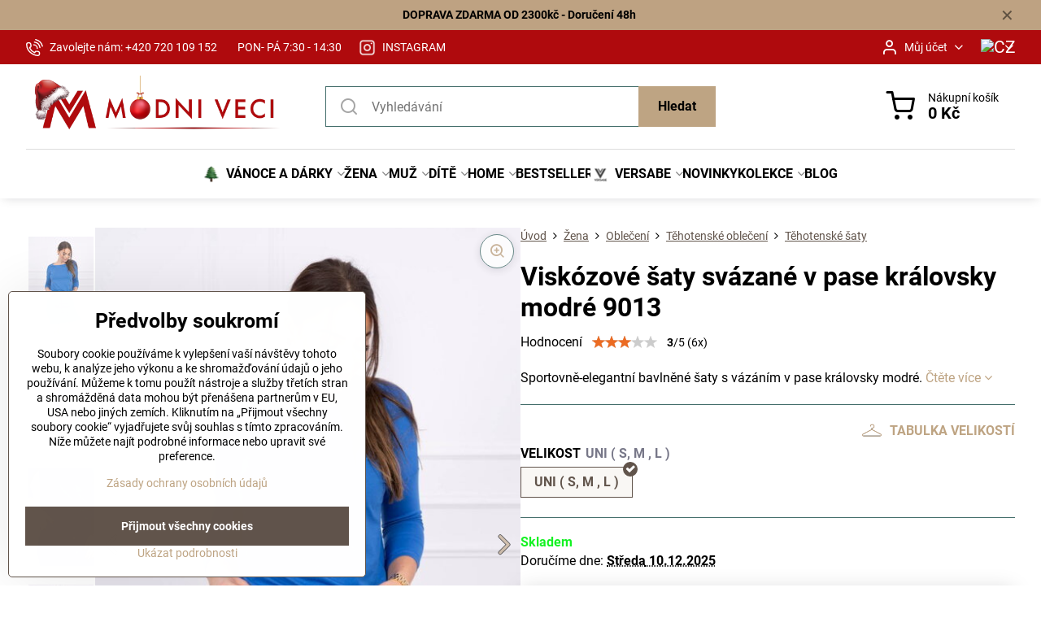

--- FILE ---
content_type: text/html; charset=UTF-8
request_url: https://www.modniveci.cz/p/14794/viskozove-saty-svazane-v-pase-kralovsky-modre-9013
body_size: 36477
content:

<!DOCTYPE html>
<html  data-lang-code="cz" lang="cs" class="no-js s1-hasHeader1 s1-hasFixedMenu" data-lssid="d9e1f7a4b05d">
    <head>
        <meta charset="utf-8">
        		<title>Viskózové šaty svázané v pase královsky modré 9013 | Modniveci.cz |Dodání 48h</title>
                    <meta name="description" content="Přiléhavé šaty nad kolena z bavlny jsou vhodné pro léto a letní večery. Šaty jsou pohodlné a mají sportovně elegantní šmrnc. Tyto šaty jsou praktický kousek oblečení, který si ve Vaším šatníku 100% najde své využití.">
        		<meta name="viewport" content="width=device-width, initial-scale=1" />
		         
<script data-privacy-group="script">
var FloxSettings = {
'cartItems': {},'cartProducts': {},'cartType': "slider",'loginType': "slider",'regformType': "slider",'langVer': "" 
}; 
 
</script>
<script data-privacy-group="script">
FloxSettings.img_size = { 'min': "50x50",'small': "120x120",'medium': "440x440",'large': "800x800",'max': "1600x1600",'product_antn': "440x440",'product_detail': "800x800" };
</script>
    <template id="privacy_iframe_info">
    <div class="floxIframeBlockedInfo" data-func-text="Funkční" data-analytic-text="Analytické" data-ad-text="Marketingové" data-nosnippet="1">
    <div class="floxIframeBlockedInfo__common">
        <div class="likeH3">Externí obsah je blokován Volbami soukromí</div>
        <p>Přejete si načíst externí obsah?</p>
    </div>
    <div class="floxIframeBlockedInfo__youtube">
        <div class="likeH3">Videa Youtube jsou blokovány Volbami soukromí</div>
        <p>Přejete si načíst Youtube video?</p>
    </div>
    <div class="floxIframeBlockedInfo__buttons">
        <button class="button floxIframeBlockedInfo__once">Povolit jednou</button>
        <button class="button floxIframeBlockedInfo__always" >Povolit a zapamatovat - souhlas s druhem cookie: </button>
    </div>
    <a class="floxIframeBlockedLink__common" href=""><i class="fa fa-external-link"></i> Otevřít obsah v novém okně</a>
    <a class="floxIframeBlockedLink__youtube" href=""><i class="fa fa-external-link"></i> Otevřít video v novém okně</a>
</div>
</template>
<script type="text/javascript" data-privacy-group="script">
FloxSettings.options={},FloxSettings.options.MANDATORY=1,FloxSettings.options.FUNC=2,FloxSettings.options.ANALYTIC=4,FloxSettings.options.AD=8;
FloxSettings.options.fullConsent=15;FloxSettings.options.maxConsent=15;FloxSettings.options.consent=0,localStorage.getItem("floxConsent")&&(FloxSettings.options.consent=parseInt(localStorage.getItem("floxConsent")));FloxSettings.options.sync=1;FloxSettings.google_consent2_options={},FloxSettings.google_consent2_options.AD_DATA=1,FloxSettings.google_consent2_options.AD_PERSON=2;FloxSettings.google_consent2_options.consent=-1,localStorage.getItem("floxGoogleConsent2")&&(FloxSettings.google_consent2_options.consent=parseInt(localStorage.getItem("floxGoogleConsent2")));const privacyIsYoutubeUrl=function(e){return e.includes("youtube.com/embed")||e.includes("youtube-nocookie.com/embed")},privacyIsGMapsUrl=function(e){return e.includes("google.com/maps/embed")||/maps\.google\.[a-z]{2,3}\/maps/i.test(e)},privacyGetPrivacyGroup=function(e){var t="";if(e.getAttribute("data-privacy-group")?t=e.getAttribute("data-privacy-group"):e.closest("*[data-privacy-group]")&&(t=e.closest("*[data-privacy-group]").getAttribute("data-privacy-group")),"IFRAME"===e.tagName){let r=e.src||"";privacyIsYoutubeUrl(r)&&(e.setAttribute("data-privacy-group","func"),t="func"),privacyIsGMapsUrl(r)&&(e.setAttribute("data-privacy-group","func"),t="func")}return"regular"===t&&(t="script"),t},privacyBlockScriptNode=function(e){e.type="javascript/blocked";let t=function(r){"javascript/blocked"===e.getAttribute("type")&&r.preventDefault(),e.removeEventListener("beforescriptexecute",t)};e.addEventListener("beforescriptexecute",t)},privacyHandleScriptTag=function(e){let t=privacyGetPrivacyGroup(e);if(t){if("script"===t)return;"mandatory"===t||"func"===t&&FloxSettings.options.consent&FloxSettings.options.FUNC||"analytic"===t&&FloxSettings.options.consent&FloxSettings.options.ANALYTIC||"ad"===t&&FloxSettings.options.consent&FloxSettings.options.AD||privacyBlockScriptNode(e)}else FloxSettings.options.allow_unclassified||privacyBlockScriptNode(e)},privacyShowPlaceholder=function(e){let t=privacyGetPrivacyGroup(e);var r=document.querySelector("#privacy_iframe_info").content.cloneNode(!0),i=r.querySelector(".floxIframeBlockedInfo__always");i.textContent=i.textContent+r.firstElementChild.getAttribute("data-"+t+"-text"),r.firstElementChild.setAttribute("data-"+t,"1"),r.firstElementChild.removeAttribute("data-func-text"),r.firstElementChild.removeAttribute("data-analytic-text"),r.firstElementChild.removeAttribute("data-ad-text");let o=e.parentNode.classList.contains("blockYoutube");if(e.style.height){let a=e.style.height,c=e.style.width;e.setAttribute("data-privacy-style-height",a),r.firstElementChild.style.setProperty("--iframe-h",a),r.firstElementChild.style.setProperty("--iframe-w",c),e.style.height="0"}else if(e.getAttribute("height")){let n=e.getAttribute("height").replace("px",""),l=e.getAttribute("width").replace("px","");e.setAttribute("data-privacy-height",n),n.includes("%")?r.firstElementChild.style.setProperty("--iframe-h",n):r.firstElementChild.style.setProperty("--iframe-h",n+"px"),l.includes("%")?r.firstElementChild.style.setProperty("--iframe-w",l):r.firstElementChild.style.setProperty("--iframe-w",l+"px"),e.setAttribute("height",0)}else if(o&&e.parentNode.style.maxHeight){let s=e.parentNode.style.maxHeight,p=e.parentNode.style.maxWidth;r.firstElementChild.style.setProperty("--iframe-h",s),r.firstElementChild.style.setProperty("--iframe-w",p)}let u=e.getAttribute("data-privacy-src")||"";privacyIsYoutubeUrl(u)?(r.querySelector(".floxIframeBlockedInfo__common").remove(),r.querySelector(".floxIframeBlockedLink__common").remove(),r.querySelector(".floxIframeBlockedLink__youtube").setAttribute("href",u.replace("/embed/","/watch?v="))):u?(r.querySelector(".floxIframeBlockedInfo__youtube").remove(),r.querySelector(".floxIframeBlockedLink__youtube").remove(),r.querySelector(".floxIframeBlockedLink__common").setAttribute("href",u)):(r.querySelector(".floxIframeBlockedInfo__once").remove(),r.querySelector(".floxIframeBlockedInfo__youtube").remove(),r.querySelector(".floxIframeBlockedLink__youtube").remove(),r.querySelector(".floxIframeBlockedLink__common").remove(),r.querySelector(".floxIframeBlockedInfo__always").classList.add("floxIframeBlockedInfo__always--reload")),e.parentNode.insertBefore(r,e.nextSibling),o&&e.parentNode.classList.add("blockYoutube--blocked")},privacyHidePlaceholderIframe=function(e){var t=e.nextElementSibling;if(t&&t.classList.contains("floxIframeBlockedInfo")){let r=e.parentNode.classList.contains("blockYoutube");r&&e.parentNode.classList.remove("blockYoutube--blocked"),e.getAttribute("data-privacy-style-height")?e.style.height=e.getAttribute("data-privacy-style-height"):e.getAttribute("data-privacy-height")?e.setAttribute("height",e.getAttribute("data-privacy-height")):e.classList.contains("invisible")&&e.classList.remove("invisible"),t.remove()}},privacyBlockIframeNode=function(e){var t=e.src||"";""===t&&e.getAttribute("data-src")&&(t=e.getAttribute("data-src")),e.setAttribute("data-privacy-src",t),e.removeAttribute("src"),!e.classList.contains("floxNoPrivacyPlaceholder")&&(!e.style.width||parseInt(e.style.width)>200)&&(!e.getAttribute("width")||parseInt(e.getAttribute("width"))>200)&&(!e.style.height||parseInt(e.style.height)>200)&&(!e.getAttribute("height")||parseInt(e.getAttribute("height"))>200)&&(!e.style.display||"none"!==e.style.display)&&(!e.style.visibility||"hidden"!==e.style.visibility)&&privacyShowPlaceholder(e)},privacyHandleIframeTag=function(e){let t=privacyGetPrivacyGroup(e);if(t){if("script"===t||"mandatory"===t)return;if("func"===t&&FloxSettings.options.consent&FloxSettings.options.FUNC)return;if("analytic"===t&&FloxSettings.options.consent&FloxSettings.options.ANALYTIC||"ad"===t&&FloxSettings.options.consent&FloxSettings.options.AD)return;privacyBlockIframeNode(e)}else{if(FloxSettings.options.allow_unclassified)return;privacyBlockIframeNode(e)}},privacyHandleYoutubeGalleryItem=function(e){if(!(FloxSettings.options.consent&FloxSettings.options.FUNC)){var t=e.closest(".gallery").getAttribute("data-preview-height"),r=e.getElementsByTagName("img")[0],i=r.getAttribute("src").replace(t+"/"+t,"800/800");r.classList.contains("flox-lazy-load")&&(i=r.getAttribute("data-src").replace(t+"/"+t,"800/800")),e.setAttribute("data-href",e.getAttribute("href")),e.setAttribute("href",i),e.classList.replace("ytb","ytbNoConsent")}},privacyBlockPrivacyElementNode=function(e){e.classList.contains("floxPrivacyPlaceholder")?(privacyShowPlaceholder(e),e.classList.add("invisible")):e.style.display="none"},privacyHandlePrivacyElementNodes=function(e){let t=privacyGetPrivacyGroup(e);if(t){if("script"===t||"mandatory"===t)return;if("func"===t&&FloxSettings.options.consent&FloxSettings.options.FUNC)return;if("analytic"===t&&FloxSettings.options.consent&FloxSettings.options.ANALYTIC||"ad"===t&&FloxSettings.options.consent&FloxSettings.options.AD)return;privacyBlockPrivacyElementNode(e)}else{if(FloxSettings.options.allow_unclassified)return;privacyBlockPrivacyElementNode(e)}};function privacyLoadScriptAgain(e){var t=document.getElementsByTagName("head")[0],r=document.createElement("script");r.src=e.getAttribute("src"),t.appendChild(r),e.parentElement.removeChild(e)}function privacyExecuteScriptAgain(e){var t=document.getElementsByTagName("head")[0],r=document.createElement("script");r.textContent=e.textContent,t.appendChild(r),e.parentElement.removeChild(e)}function privacyEnableScripts(){document.querySelectorAll('script[type="javascript/blocked"]').forEach(e=>{let t=privacyGetPrivacyGroup(e);(FloxSettings.options.consent&FloxSettings.options.ANALYTIC&&t.includes("analytic")||FloxSettings.options.consent&FloxSettings.options.AD&&t.includes("ad")||FloxSettings.options.consent&FloxSettings.options.FUNC&&t.includes("func"))&&(e.getAttribute("src")?privacyLoadScriptAgain(e):privacyExecuteScriptAgain(e))})}function privacyEnableIframes(){document.querySelectorAll("iframe[data-privacy-src]").forEach(e=>{let t=privacyGetPrivacyGroup(e);if(!(FloxSettings.options.consent&FloxSettings.options.ANALYTIC&&t.includes("analytic")||FloxSettings.options.consent&FloxSettings.options.AD&&t.includes("ad")||FloxSettings.options.consent&FloxSettings.options.FUNC&&t.includes("func")))return;privacyHidePlaceholderIframe(e);let r=e.getAttribute("data-privacy-src");e.setAttribute("src",r),e.removeAttribute("data-privacy-src")})}function privacyEnableYoutubeGalleryItems(){FloxSettings.options.consent&FloxSettings.options.FUNC&&(document.querySelectorAll(".ytbNoConsent").forEach(e=>{e.setAttribute("href",e.getAttribute("data-href")),e.classList.replace("ytbNoConsent","ytb")}),"function"==typeof initGalleryPlugin&&initGalleryPlugin())}function privacyEnableBlockedContent(e,t){document.querySelectorAll(".floxCaptchaCont").length&&(e&FloxSettings.options.FUNC)!=(t&FloxSettings.options.FUNC)?window.location.reload():(privacyEnableScripts(),privacyEnableIframes(),privacyEnableYoutubeGalleryItems(),"function"==typeof FloxSettings.privacyEnableScriptsCustom&&FloxSettings.privacyEnableScriptsCustom())}
function privacyUpdateConsent(){ FloxSettings.ga4&&"function"==typeof gtag&&gtag("consent","update",{ad_storage:FloxSettings.options.consent&FloxSettings.options.AD?"granted":"denied",analytics_storage:FloxSettings.options.consent&FloxSettings.options.ANALYTIC?"granted":"denied",functionality_storage:FloxSettings.options.consent&FloxSettings.options.FUNC?"granted":"denied",personalization_storage:FloxSettings.options.consent&FloxSettings.options.FUNC?"granted":"denied",security_storage:FloxSettings.options.consent&FloxSettings.options.FUNC?"granted":"denied",ad_user_data:FloxSettings.google_consent2_options.consent>-1&&FloxSettings.google_consent2_options.consent&FloxSettings.google_consent2_options.AD_DATA?"granted":"denied",ad_personalization:FloxSettings.google_consent2_options.consent>-1&&FloxSettings.google_consent2_options.consent&FloxSettings.google_consent2_options.AD_PERSON?"granted":"denied"});FloxSettings.gtm&&(gtag("consent","update",{ad_storage:FloxSettings.options.consent&FloxSettings.options.AD?"granted":"denied",analytics_storage:FloxSettings.options.consent&FloxSettings.options.ANALYTIC?"granted":"denied",functionality_storage:FloxSettings.options.consent&FloxSettings.options.FUNC?"granted":"denied",personalization_storage:FloxSettings.options.consent&FloxSettings.options.FUNC?"granted":"denied",security_storage:FloxSettings.options.consent&FloxSettings.options.FUNC?"granted":"denied",ad_user_data:FloxSettings.google_consent2_options.consent>-1&&FloxSettings.google_consent2_options.consent&FloxSettings.google_consent2_options.AD_DATA?"granted":"denied",ad_personalization:FloxSettings.google_consent2_options.consent>-1&&FloxSettings.google_consent2_options.consent&FloxSettings.google_consent2_options.AD_PERSON?"granted":"denied"}),dataLayer.push({cookie_consent:{marketing:FloxSettings.options.consent&FloxSettings.options.AD?"granted":"denied",analytics:FloxSettings.options.consent&FloxSettings.options.ANALYTIC?"granted":"denied"},event:"cookie_consent"}));if(FloxSettings.sklik&&FloxSettings.sklik.active){var e={rtgId:FloxSettings.sklik.seznam_retargeting_id,consent:FloxSettings.options.consent&&FloxSettings.options.consent&FloxSettings.options.ANALYTIC?1:0};"category"===FloxSettings.sklik.pageType?(e.category=FloxSettings.sklik.category,e.pageType=FloxSettings.sklik.pageType):"offerdetail"===FloxSettings.sklik.pagetype&&(e.itemId=FloxSettings.sklik.itemId,e.pageType=FloxSettings.sklik.pageType),window.rc&&window.rc.retargetingHit&&window.rc.retargetingHit(e)}"function"==typeof loadCartFromLS&&"function"==typeof saveCartToLS&&(loadCartFromLS(),saveCartToLS());}
const observer=new MutationObserver(e=>{e.forEach(({addedNodes:e})=>{e.forEach(e=>{if(FloxSettings.options.consent!==FloxSettings.options.maxConsent){if(1===e.nodeType&&"SCRIPT"===e.tagName)return privacyHandleScriptTag(e);if(1===e.nodeType&&"IFRAME"===e.tagName)return privacyHandleIframeTag(e);if(1===e.nodeType&&"A"===e.tagName&&e.classList.contains("ytb"))return privacyHandleYoutubeGalleryItem(e);if(1===e.nodeType&&"SCRIPT"!==e.tagName&&"IFRAME"!==e.tagName&&e.classList.contains("floxPrivacyElement"))return privacyHandlePrivacyElementNodes(e)}1===e.nodeType&&(e.classList.contains("mainPrivacyModal")||e.classList.contains("mainPrivacyBar"))&&(FloxSettings.options.consent>0&&!FloxSettings.options.forceShow&&-1!==FloxSettings.google_consent2_options.consent?e.style.display="none":FloxSettings.options.consent>0&&-1===FloxSettings.google_consent2_options.consent?e.classList.add("hideBWConsentOptions"):-1!==FloxSettings.google_consent2_options.consent&&e.classList.add("hideGC2ConsentOptions"))})})});observer.observe(document.documentElement,{childList:!0,subtree:!0}),document.addEventListener("DOMContentLoaded",function(){observer.disconnect()});const createElementBackup=document.createElement;document.createElement=function(...e){if("script"!==e[0].toLowerCase())return createElementBackup.bind(document)(...e);let n=createElementBackup.bind(document)(...e);return n.setAttribute("data-privacy-group","script"),n};
</script>

<meta name="referrer" content="no-referrer-when-downgrade">


<link rel="canonical" href="https://www.modniveci.cz/p/14794/viskozove-saty-svazane-v-pase-kralovsky-modre-9013">
    

<style itemscope itemtype="https://schema.org/WebPage" itemref="p1a p1b p1c"></style> 
<meta id="p1a" itemprop="name" content="Viskózové šaty svázané v pase královsky modré 9013 | Modniveci.cz">
<meta id="p1b" itemprop="description" content="Přiléhavé šaty nad kolena z bavlny jsou vhodné pro léto a letní večery. Šaty jsou pohodlné a mají sportovně elegantní šmrnc. Tyto šaty jsou praktický kousek oblečení, který si ve Vaším šatníku 100% najde své využití.">  
<meta property="og:title" content="Viskózové šaty svázané v pase královsky modré 9013 | Modniveci.cz">
<meta property="og:site_name" content="ModneVeci s.r.o.">

<meta property="og:url" content="https://www.modniveci.cz/p/14794/viskozove-saty-svazane-v-pase-kralovsky-modre-9013">
<meta property="og:description" content="Přiléhavé šaty nad kolena z bavlny jsou vhodné pro léto a letní večery. Šaty jsou pohodlné a mají sportovně elegantní šmrnc. Tyto šaty jsou praktický kousek oblečení, který si ve Vaším šatníku 100% najde své využití.">

<meta name="twitter:card" content="summary_large_image">
<meta name="twitter:title" content="Viskózové šaty svázané v pase královsky modré 9013 | Modniveci.cz">
<meta name="twitter:description" content="Přiléhavé šaty nad kolena z bavlny jsou vhodné pro léto a letní večery. Šaty jsou pohodlné a mají sportovně elegantní šmrnc. Tyto šaty jsou praktický kousek oblečení, který si ve Vaším šatníku 100% najde své využití.">

    <meta property="og:locale" content="cs_CZ">

    <meta property="og:type" content="product">
    <meta id="p1c" itemprop="image" content="https://www.modniveci.cz/resize/e/440/440/files/zena/oblecenie/kessy/nove-28.4.2020/viskozove-saty-zviazane-v-pase-kralovsky-modre-9013.jpg">
    <meta property="og:image" content="https://www.modniveci.cz/resize/e/1200/630/files/zena/oblecenie/kessy/nove-28.4.2020/viskozove-saty-zviazane-v-pase-kralovsky-modre-9013.jpg">  
    <meta name="twitter:image" content="https://www.modniveci.cz/resize/e/1200/630/files/zena/oblecenie/kessy/nove-28.4.2020/viskozove-saty-zviazane-v-pase-kralovsky-modre-9013.jpg">
    <link href="https://www.modniveci.cz/resize/e/440/440/files/zena/oblecenie/kessy/nove-28.4.2020/viskozove-saty-zviazane-v-pase-kralovsky-modre-9013.jpg" rel="previewimage">

<script data-privacy-group="script" type="application/ld+json">
{
   "@context": "https://schema.org",
    "@type": "Organization",
    "url": "https://modniveci.cz",
            "logo": "https://www.modniveci.cz/files/vianocne-loga/vianocne-logo-modniveci-cz.png",
        "name": "ModneVeci s.r.o.",
    "description": "",
    "sameAs": ["https://www.facebook.com/modniveci.cz/","https://www.instagram.com/modniveci/"],
    "email": "info@modneveci.sk",
    "telephone": "+420 720 109 152",
    "address": {
        "@type": "PostalAddress",
        "streetAddress": "Veľký Lipník",
        "addressLocality": "Veľký Lipník",
        "addressCountry": "SK",
        "postalCode": "06533"
    }}
</script>  
<link rel="alternate" type="application/rss+xml" title="RSS feed pro www.modniveci.cz" href="/e/rss/news">

<link rel="dns-prefetch" href="https://www.biznisweb.sk">
<link rel="preconnect" href="https://www.biznisweb.sk/" crossorigin>
<style type="text/css">
        

@font-face {
  font-family: 'Montserrat';
  font-style: normal;
  font-display: swap;
  font-weight: 400;
  src: local(''),
       url('https://www.biznisweb.sk/templates/bw-fonts/montserrat-v25-latin-ext_latin-regular.woff2') format('woff2'),
       url('https://www.biznisweb.sk/templates/bw-fonts/montserrat-v25-latin-ext_latin-regular.woff') format('woff');
}


@font-face {
  font-family: 'Montserrat';
  font-style: normal;
  font-display: swap;
  font-weight: 700;
  src: local(''), 
       url('https://www.biznisweb.sk/templates/bw-fonts/montserrat-v25-latin-ext_latin-700.woff2') format('woff2'),
       url('https://www.biznisweb.sk/templates/bw-fonts/montserrat-v25-latin-ext_latin-700.woff') format('woff');
}

@font-face {
  font-family: 'Roboto';
  font-style: normal;
  font-display: swap;
  font-weight: 400;
  src: local(''),
       url('https://www.biznisweb.sk/templates/bw-fonts/roboto-v30-latin-ext_latin-regular.woff2') format('woff2'),
       url('https://www.biznisweb.sk/templates/bw-fonts/roboto-v30-latin-ext_latin-regular.woff') format('woff');
}


@font-face {
  font-family: 'Roboto';
  font-style: normal;
  font-display: swap;
  font-weight: 700;
  src: local(''),
       url('https://www.biznisweb.sk/templates/bw-fonts/roboto-v30-latin-ext_latin-700.woff2') format('woff2'),
       url('https://www.biznisweb.sk/templates/bw-fonts/roboto-v30-latin-ext_latin-700.woff') format('woff');
}
</style>

<link rel="preload" href="/erp-templates/skins/flat/universal/fonts/fontawesome-webfont.woff2" as="font" type="font/woff2" crossorigin>
<link href="/erp-templates/251204111732/universal.css" rel="stylesheet" type="text/css" media="all">  



<link rel="stylesheet" href="/templates/verona/style.css?v1765150450">

	

  
<script data-privacy-group="regular">
    window.dataLayer = window.dataLayer || [];
    function gtag(){ dataLayer.push(arguments); }
    if(FloxSettings.options) {
        if(FloxSettings.options.consent) {
          gtag('consent', 'default', {
              'ad_storage': (FloxSettings.options.consent & FloxSettings.options.AD)?'granted':'denied',
              'analytics_storage': (FloxSettings.options.consent & FloxSettings.options.ANALYTIC)?'granted':'denied',
              'functionality_storage': (FloxSettings.options.consent & FloxSettings.options.FUNC)?'granted':'denied',
              'personalization_storage': (FloxSettings.options.consent & FloxSettings.options.FUNC)?'granted':'denied',
              'security_storage': (FloxSettings.options.consent & FloxSettings.options.FUNC)?'granted':'denied',
              'ad_user_data': ((FloxSettings.google_consent2_options.consent > -1) && FloxSettings.google_consent2_options.consent & FloxSettings.google_consent2_options.AD_DATA)?'granted':'denied',
              'ad_personalization': ((FloxSettings.google_consent2_options.consent > -1) && FloxSettings.google_consent2_options.consent & FloxSettings.google_consent2_options.AD_PERSON)?'granted':'denied'              
          });
          dataLayer.push({ 'cookie_consent': {
            'marketing': (FloxSettings.options.consent & FloxSettings.options.AD)?'granted':'denied',
            'analytics': (FloxSettings.options.consent & FloxSettings.options.ANALYTIC)?'granted':'denied'
          } });
        } else {
          gtag('consent', 'default', {
              'ad_storage': 'denied',
              'analytics_storage': 'denied',
              'functionality_storage': 'denied',
              'personalization_storage': 'denied',
              'security_storage': 'denied',
              'ad_user_data': 'denied',
              'ad_personalization': 'denied'
          });      
          dataLayer.push({ 'cookie_consent': {
            'marketing': 'denied',
            'analytics': 'denied'
            } 
          });    
        }    
    }
    
    dataLayer.push({
        'pageType' : 'product',
        'value': '650',
        'currency': 'CZK',
        'contentIds': ["14794_2044"]
            });
 
    FloxSettings.currency = 'CZK';
    FloxSettings.gtm = { 'init': true, 'container_id': 'GTM-MX4S5GC', 'page_type': 'product' };
    </script>

    <!-- Google Tag Manager HEAD -->
<script data-privacy-group="regular">(function(w,d,s,l,i){w[l]=w[l]||[];w[l].push({'gtm.start':
new Date().getTime(),event:'gtm.js'});var f=d.getElementsByTagName(s)[0],
j=d.createElement(s),dl=l!='dataLayer'?'&l='+l:'';j.async=true;j.src=
'//www.googletagmanager.com/gtm.js?id='+i+dl;f.parentNode.insertBefore(j,f);
})(window,document,'script','dataLayer','GTM-MX4S5GC');</script>
 
<script data-privacy-group="mandatory">
    FloxSettings.trackerData = {
                    'cartIds': []
            };
    </script>    <!-- Global site tag (gtag.js) - Google Analytics -->
    <script async src="https://www.googletagmanager.com/gtag/js?id=G-V1M2TF9S9Y" data-privacy-group="regular"></script>    
    <script data-privacy-group="regular">
        window.dataLayer = window.dataLayer || [];
        function gtag(){ dataLayer.push(arguments); }
        if(FloxSettings.options) {
          if(FloxSettings.options.consent) {
            gtag('consent', 'default', {
              'ad_storage': (FloxSettings.options.consent & FloxSettings.options.AD)?'granted':'denied',
              'analytics_storage': (FloxSettings.options.consent & FloxSettings.options.ANALYTIC)?'granted':'denied',
              'functionality_storage': (FloxSettings.options.consent & FloxSettings.options.FUNC)?'granted':'denied',
              'personalization_storage': (FloxSettings.options.consent & FloxSettings.options.FUNC)?'granted':'denied',
              'security_storage': (FloxSettings.options.consent & FloxSettings.options.FUNC)?'granted':'denied',
              'ad_user_data': ((FloxSettings.google_consent2_options.consent > -1) && FloxSettings.google_consent2_options.consent & FloxSettings.google_consent2_options.AD_DATA)?'granted':'denied',
              'ad_personalization': ((FloxSettings.google_consent2_options.consent > -1) && FloxSettings.google_consent2_options.consent & FloxSettings.google_consent2_options.AD_PERSON)?'granted':'denied',
              'wait_for_update': 500
            });  
          } else {
            gtag('consent', 'default', {
              'ad_storage': 'denied',
              'analytics_storage': 'denied',
              'functionality_storage': 'denied',
              'personalization_storage': 'denied',
              'security_storage': 'denied',
              'ad_user_data': 'denied',
              'ad_personalization': 'denied',
              'wait_for_update': 500
            });  
          }
        }
        gtag('js', new Date());
     
        gtag('set', { 'currency': 'CZK' }); 
      
    

    FloxSettings.ga4 = 1;
    FloxSettings.gtagID = 'G-V1M2TF9S9Y';
    gtag('config', 'G-V1M2TF9S9Y',{  'groups': 'ga4' });   

  
    </script>   
<script data-privacy-group="ad">

(function(sm,a,rt,e,ma,il,i,ng){a._se=a._se||[];for(ng=0;ng<ma.length;ng++){i=sm.createElement(rt);
il=sm.getElementsByTagName(rt)[0];i.async=1;i.src=e+ma[ng]+'.js';il.parentNode.insertBefore(i,il);}})
(document,window,'script','https://app.smartemailing.cz/js/tracking/',['tracker']);

    
_se.push(['init', '087a5cce-6778-11ee-aad3-3cecef38fd8f' ]);

FloxSettings.se = { 'guid': '087a5cce-6778-11ee-aad3-3cecef38fd8f' };
</script>
 
    <link rel="shortcut icon" href="/files/strankagrafika/favicon.png">
    <link rel="icon" href="/files/strankagrafika/favicon.png?refresh" type="image/x-icon">

		<script data-privacy-group="script">
			FloxSettings.cartType = "same_page";
			FloxSettings.loginType = "custom";
			FloxSettings.regformType = "custom";
		</script>
												<style>
			:root {
				--s1-accentTransparent: #BEA48317;
				--s1-accentComplement: #000;
				--s1-maccentComplement: #fff;
				--s1-menuBgComplementTransparent: #000b;
				--s1-menuBgComplementTransparent2: #0002;
				--s1-menuBgComplement: #000;
				--s1-accentDark: #5f5241;
			}
		</style>

		</head>
<body class="s1-pt-product  topFilter">
    <!-- Facebook Pixel Code -->
<script type="text/javascript" data-privacy-group="ad">
!function(f,b,e,v,n,t,s){
    if(f.fbq)return;n=f.fbq=function(){
        n.callMethod? n.callMethod.apply(n,arguments):n.queue.push(arguments)
    };
    if(!f._fbq)f._fbq=n;
    n.push=n;n.loaded=!0;n.version='2.0';n.queue=[];t=b.createElement(e);t.async=!0;
    t.src=v;s=b.getElementsByTagName(e)[0];s.parentNode.insertBefore(t,s)
}
(window,document,'script','//connect.facebook.net/en_US/fbevents.js');

    var time = new Date().getTime(), 
        eventId = "PW" + time;  

    fbq('init', '634863186970154');        
    //console.log('special FB init')
    fbq('track', 'PageView', { }, { 'eventID': eventId });
    FloxSettings.fb_conv = [];

    
    function getCookie(name) {
      var value = '; '+document.cookie;
      var parts = value.split('; '+name+'=');
      if (parts.length === 2) return parts.pop().split(';').shift();
      else return null;
    }    
    
    FloxSettings.fb_conv.push({ 
        "event_name": "PageView",
        "event_time": time,
        "event_id": eventId, 
        "event_source_url": window.location.href,
        "action_source": "website",
        "user_data": {
            "fbp": getCookie('_fbp')
        }
    });
    
        
 FloxSettings.currency = 'CZK';FloxSettings.fbremarket = { 'init': true, 'apikey': '634863186970154' };        
</script>
<!-- End Facebook Pixel Code -->

    <noscript class="noprint">
        <div id="noscript">
            Javascript není prohlížečem podporován nebo je vypnutý. Pro zobrazení stránky tak, jak byla zamýšlena, použijte prohlížeč s podporou JavaScriptu.
            <br>Pomoc: <a href="https://www.enable-javascript.com/" target="_blank">Enable-Javascript.com</a>.
        </div>
    </noscript>
    
    <div class="oCont remodal-bg">
																								
								<aside class="s1-topInfo">
			<div class="iCont">
				<div class="s1-topInfo-close">✕</div>
						                            <div id="box-id-top_header_center" class="pagebox">
                     
                                                            <div  id="block-5874" class="blockText box blockTextRight">
                                <div class="userHTMLContent">
        
    <div class="free-shipping-banner"><strong>DOPRAVA ZDARMA OD 2300kč - Doručení 48h </strong></div>
</div>
	    </div>

                             
            </div> 
    
	
			</div>
		</aside>
	

	
	<section class="s1-headerTop s1-headerTop-style3 noprint">
		<div class="s1-cont flex ai-c">
							<div class="s1-headerTop-left">
					                        <div id="box-id-top_header_left" class="pagebox">
                                                        	<nav class="s1-topNav">
		<ul class="s1-topNav-items">
																				<li class="s1-topNav-item ">
						<a class="s1-topNav-link " href="tel:+420 720 109 152" >
															    <i class="navIcon navIconBWSet imgIcon50"><svg xmlns="http://www.w3.org/2000/svg" width="32.363" height="32.696" viewBox="0 0 32.363 32.696" fill="currentColor">
    <path d="M50.089,33.454a1.089,1.089,0,0,1-1.057-.818A16.444,16.444,0,0,0,36.816,20.8a1.085,1.085,0,1,1,.485-2.116A18.64,18.64,0,0,1,51.148,32.1a1.085,1.085,0,0,1-.789,1.319A1.146,1.146,0,0,1,50.089,33.454Z" transform="translate(-18.819 -18.652)"/>
    <path d="M45.271,36.015a1.091,1.091,0,0,1-1.08-.933,11.093,11.093,0,0,0-9.62-9.407,1.085,1.085,0,1,1,.271-2.153A13.276,13.276,0,0,1,46.353,34.778,1.086,1.086,0,0,1,45.425,36,1.151,1.151,0,0,1,45.271,36.015Z" transform="translate(-18.819 -18.652)"/>
    <path d="M40.16,37.721a1.088,1.088,0,0,1-1.091-1.085,5.871,5.871,0,0,0-5.884-5.846,1.085,1.085,0,1,1,0-2.17,8.051,8.051,0,0,1,8.067,8.016A1.089,1.089,0,0,1,40.16,37.721Z" transform="translate(-18.819 -18.652)"/>
    <path d="M40.781,51.348l-.179,0c-6.259-.15-21.417-6.59-21.781-21.646a4.416,4.416,0,0,1,4.195-4.873l1.667-.04c1.493-.022,4.368,1.1,4.478,5.638.1,4.086-1.181,4.893-1.953,5.009a1.073,1.073,0,0,1-.138.013l-.32.007a16.914,16.914,0,0,0,8.062,8.011l.007-.317a1.285,1.285,0,0,1,.012-.138c.118-.767.929-2.037,5.042-1.941,4.569.11,5.709,2.959,5.672,4.451l-.04,1.657a4.594,4.594,0,0,1-.661,2.126A4.425,4.425,0,0,1,40.781,51.348ZM24.763,26.956h-.027L23.069,27c-.491.022-2.123.281-2.066,2.651.352,14.5,15.42,19.427,19.652,19.528,2.388.091,2.645-1.564,2.668-2.063l.04-1.646c.018-.74-.7-2.161-3.542-2.229a6.37,6.37,0,0,0-2.828.344l-.005.2a1.988,1.988,0,0,1-.9,1.613,2.014,2.014,0,0,1-1.841.184,18.874,18.874,0,0,1-9.628-9.568,1.973,1.973,0,0,1,.186-1.828,2.006,2.006,0,0,1,1.622-.9l.2,0a6.306,6.306,0,0,0,.346-2.809C26.911,27.686,25.516,26.956,24.763,26.956Zm10.3,16.612h0Z" transform="translate(-18.819 -18.652)"/>
</svg>
</i>

														<span class="s1-topNav-linkText">Zavolejte nám: +420 720 109 152</span>
						</a>
					</li>
																								<li class="s1-topNav-item ">
						<a class="s1-topNav-link " href="/faq/kontaktujte-nas" >
														<span class="s1-topNav-linkText">PON- PÁ 7:30 - 14:30</span>
						</a>
					</li>
																								<li class="s1-topNav-item ">
						<a class="s1-topNav-link " href="https://www.instagram.com/modniveci/" >
															    <i class="navIcon navIconImg imgIcon50">
                    <img src="/resize/e/50/50/files/design/vianoce/ig-lista.png" alt="Ikona">            
            </i>

														<span class="s1-topNav-linkText">INSTAGRAM</span>
						</a>
					</li>
									</ul>
	</nav>

                             
            </div> 
    
				</div>
										<div class="s1-headerTop-right flex ml-a">
											<div class="s1-dropDown s1-loginDropdown">
	<a href="/e/login" class="s1-dropDown-toggler">
		<i class="s1-icon s1-icon-user s1-dropDown-icon" aria-hidden="true"></i>
		<span class="s1-dropDown-title">Můj účet</span>
		<i class="fa fa-angle-down s1-dropDown-arrow"></i>
	</a>
	<ul class="s1-dropDown-items">
				<li class="s1-dropDown-item">
			<a class="s1-dropDown-link" href="/e/login" data-remodal-target="s1-acc">
				<i class="s1-icon s1-icon-log-in s1-dropDown-icon"></i>
				<span class="s1-dropDown-title">Přihlásit se</span>
			</a>
		</li>
						<li class="s1-dropDown-item">
			<a class="s1-dropDown-link" href="/e/account/register">
				<i class="s1-icon s1-icon-user-plus s1-dropDown-icon"></i>
				<span class="s1-dropDown-title">Registrace</span>
			</a>
		</li>
    		</ul>
</div>

																	<div class="s1-flags s1-dropDown">
		<button class="s1-flags-currentLang s1-dropDown-toggler">
			<img class="s1-flag-img s1-dropDown-img" src="/erp/images/flags/flat/24/CZ.png" alt="CZ">
			<i class="fa fa-angle-down s1-dropDown-arrow"></i>
		</button>
		<ul class="s1-flags-dropDown s1-dropDown-items">
											<li class="s1-dropDown-item">
					<a class="s1-flags-lang s1-dropDown-link flag-sk" href="https://www.modneveci.sk/p/14794/:r">
						<img class="s1-flag-img s1-dropDown-img" src="/erp/images/flags/flat/24/SK.png" alt="SK">
											</a>
				</li>
				        					        									<li class="s1-dropDown-item">
					<a class="s1-flags-lang s1-dropDown-link flag-hu" href="https://www.divatosruhazat.hu/p/14794/:r">
						<img class="s1-flag-img s1-dropDown-img" src="/erp/images/flags/flat/24/HU.png" alt="HU">
											</a>
				</li>
				        									<li class="s1-dropDown-item">
					<a class="s1-flags-lang s1-dropDown-link flag-de" href="https://www.modischesachen.de/p/14794/:r">
						<img class="s1-flag-img s1-dropDown-img" src="/erp/images/flags/flat/24/DE.png" alt="DE">
											</a>
				</li>
				        			</ul>
	</div>

									</div>
					</div>
	</section>
<header class="s1-header s1-header-style1 s1-header-color2 noprint">
	<section class="s1-header-cont s1-cont flex">
		<div class="s1-header-logo">
							<a class="s1-imglogo" href="/"><img src="/files/vianocne-loga/vianocne-logo-modniveci-cz.png" alt="Logo"></a>
					</div>
		<div class="s1-header-actions flex">
						<div class="s1-header-search">
				<!-- search activator -->
				<div class="s1-header-action m-hide">
					<a href="/e/search" title="Hledat" class="s1-header-actionLink s1-searchActivatorJS"><i class="s1-icon s1-icon-search"></i></a>
				</div>
					<form action="/e/search" method="get" class="siteSearchForm s1-topSearch-form">
		<div class="siteSearchCont s1-topSearch">
			<label class="s1-siteSearch-label flex">
				<i class="s1-icon s1-icon-search rm-hide"></i>
				<input data-pages="Stránky" data-products="Produkty" data-categories="Kategorie" data-news="Novinky" data-brands="Výrobce" class="siteSearchInput" id="s1-small-search" placeholder="Vyhledávání" name="word" type="text" value="">
				<button class="button" type="submit">Hledat</button>
			</label>
		</div>
	</form>

			</div>
			
												<!-- cart -->
			<div class="s1-headerCart-outer">
				            		<div class="s1-header-action s1-headerCart">
			<a class="s1-header-actionLink smallCart" href="/e/cart/index" title="Nákupní košík">
				<i class="s1-icon s1-icon-shopping-cart"></i>
				<span class="smallCartItems buttonCartInvisible invisible">0</span>
				<div class="s1-scText rl-hide">
					<span class="s1-scTitle">Nákupní košík</span>
					<span class="smallCartTotal smallCartPrice" data-pieces="0">0 Kč</span>
				</div>
			</a>
			<div id="s1-customSmallCartCont" class="s1-smallCart-wrapper"></div>
		</div>
    
			</div>
			<!-- menu -->
						<div class="s1-header-action l-hide">
				<button aria-label="Menu" class="s1-header-actionLink s1-menuActivatorJS"><i class="s1-icon s1-icon-menu"></i></button>
			</div>
					</div>
	</section>
		<div class="s1-menu-section ">
					<div class="s1-menu-overlay s1-menuActivatorJS l-hide"></div>
			<div class="s1-menu-wrapper">
				<div class="s1-menu-header l-hide">
					Menu
					<span class="s1-menuClose s1-menuActivatorJS">✕</span>
				</div>
				<div class="s1-menu-cont s1-cont">
											                        <div id="box-id-flox_main_menu" class="pagebox">
                                                        																																<nav class="s1-menu s1-menu-center ">
						<ul class="s1-menu-items">
														
																																																																																																
											<li class="s1-menu-item  hasSubmenu s1-sub-group s1-sub-group-blockLinks ">
							<a class="s1-menu-link " href="/c/vanoce">
																	    <i class="navIcon navIconImg imgIcon50">
                    <img src="/resize/e/50/50/files/design/vianoce/13.png" alt="Ikona">            
            </i>

																<span>VÁNOCE A DÁRKY </span>
								<i class="s1-menuChevron fa fa-angle-right"></i>							</a>
															<ul class="s1-submenu-items level-1">
								<li class="s1-submenu-item level-1 hasIcon   ">
															<a class="s1-submenu-image rl-hide" href="/c/vanoce/svatecni-moda">
						<img class="s1-submenu-img flox-lazy-load" data-src="/resize/e/100/100/files/baner/2024/sk/vianoce/foto-kategorie-vianoce00002.png" alt="" loading="lazy">
					</a>
										<a href="/c/vanoce/svatecni-moda" class="s1-submenu-link ">
						<span>Sváteční móda</span>
											</a>
									</li>
								<li class="s1-submenu-item level-1 hasIcon   ">
															<a class="s1-submenu-image rl-hide" href="/c/vanoce/darky-pro-zenu">
						<img class="s1-submenu-img flox-lazy-load" data-src="/resize/e/100/100/files/baner/2024/sk/vianoce/foto-kategorie-vianoce00001.png" alt="Dárky pro ženu | ModniVeci.cz" loading="lazy">
					</a>
										<a href="/c/vanoce/darky-pro-zenu" class="s1-submenu-link ">
						<span>Dárky pro ženu</span>
											</a>
									</li>
								<li class="s1-submenu-item level-1 hasIcon   ">
															<a class="s1-submenu-image rl-hide" href="/c/vanoce/darky-pro-muze">
						<img class="s1-submenu-img flox-lazy-load" data-src="/resize/e/100/100/files/baner/2024/sk/vianoce/foto-kategorie-vianoce00005.png" alt="Dárky pro muže | ModniVeci.cz" loading="lazy">
					</a>
										<a href="/c/vanoce/darky-pro-muze" class="s1-submenu-link ">
						<span>Dárky pro muže</span>
											</a>
									</li>
								<li class="s1-submenu-item level-1 hasIcon   ">
															<a class="s1-submenu-image rl-hide" href="/c/vanoce/darek-pro-dite">
						<img class="s1-submenu-img flox-lazy-load" data-src="/resize/e/100/100/files/baner/2024/sk/vianoce/foto-kategorie-vianoce00004.png" alt="" loading="lazy">
					</a>
										<a href="/c/vanoce/darek-pro-dite" class="s1-submenu-link ">
						<span>Dárek pro dítě</span>
											</a>
									</li>
											</ul>
													</li>
																			
																																																																																																															
											<li class="s1-menu-item  hasSubmenu s1-sub-group s1-sub-group-blockLinks submenuVisible">
							<a class="s1-menu-link select" href="/c/damske-obleceni-obuv-doplnky">
																<span>ŽENA</span>
								<i class="s1-menuChevron fa fa-angle-right"></i>							</a>
															<ul class="s1-submenu-items level-1">
								<li class="s1-submenu-item level-1 hasIcon hasSubmenu submenuVisible ">
															<a class="s1-submenu-image rl-hide" href="/c/damske-obleceni-obuv-doplnky/obleceni">
						<img class="s1-submenu-img flox-lazy-load" data-src="/resize/e/100/100/files/design/rozcestniky-dizajn-lea/zena/saty.png" alt="Dámske oblečení | ModniVeci.cz" loading="lazy">
					</a>
										<a href="/c/damske-obleceni-obuv-doplnky/obleceni" class="s1-submenu-link select">
						<span>Oblečení</span>
						<i class="s1-menuChevron fa fa-angle-right l-hide"></i>					</a>
																		     
                                        																														<ul class="s1-submenu-items level-2">
								<li class="s1-submenu-item level-2    ">
															<a href="/c/damske-obleceni-obuv-doplnky/obleceni/damske-body" class="s1-submenu-link ">
						<span>Dámské body</span>
											</a>
									</li>
								<li class="s1-submenu-item level-2    ">
															<a href="/c/damske-obleceni-obuv-doplnky/obleceni/damska-tilka" class="s1-submenu-link ">
						<span>Dámská tílka</span>
											</a>
									</li>
								<li class="s1-submenu-item level-2    ">
															<a href="/c/damske-obleceni-obuv-doplnky/obleceni/damska-tricka-s-dlouhym-rukavem" class="s1-submenu-link ">
						<span>Dámská trička s dlouhým rukávem</span>
											</a>
									</li>
								<li class="s1-submenu-item level-2  hasSubmenu  ">
															<a href="/c/damske-obleceni-obuv-doplnky/obleceni/damska-tricka-s-kratkym-rukavem" class="s1-submenu-link ">
						<span>Dámská trička s krátkým rukávem</span>
						<i class="s1-menuChevron fa fa-angle-right l-hide"></i>					</a>
																		     
                                        														<ul class="s1-submenu-items level-3 l-hide">
								<li class="s1-submenu-item level-3    ">
															<a href="/c/damske-obleceni-obuv-doplnky/obleceni/damska-tricka-s-kratkym-rukavem/tricka-s-potiskem" class="s1-submenu-link ">
						<span>Trička s potiskem</span>
											</a>
									</li>
											</ul>
		    
															</li>
								<li class="s1-submenu-item level-2    ">
															<a href="/c/damske-obleceni-obuv-doplnky/obleceni/crop-top" class="s1-submenu-link ">
						<span>CROP TOP</span>
											</a>
									</li>
								<li class="s1-submenu-item level-2    ">
															<a href="/c/damske-obleceni-obuv-doplnky/obleceni/halenky-tricka-topy" class="s1-submenu-link ">
						<span>Dámské halenky</span>
											</a>
									</li>
								<li class="s1-submenu-item level-2  hasSubmenu  s1-hidden">
															<a href="/c/damske-obleceni-obuv-doplnky/obleceni/damske-kosile" class="s1-submenu-link ">
						<span>Dámské košile</span>
						<i class="s1-menuChevron fa fa-angle-right l-hide"></i>					</a>
																		     
                                        														<ul class="s1-submenu-items level-3 l-hide">
								<li class="s1-submenu-item level-3    ">
															<a href="/c/damske-obleceni-obuv-doplnky/obleceni/damske-kosile/volnocasove-kosile" class="s1-submenu-link ">
						<span>Volnočasové košile</span>
											</a>
									</li>
								<li class="s1-submenu-item level-3    ">
															<a href="/c/damske-obleceni-obuv-doplnky/obleceni/damske-kosile/kosile-versabe-s-dlouhym-rukavem" class="s1-submenu-link ">
						<span>Košile VERSABE s dlouhým rukávem</span>
											</a>
									</li>
											</ul>
		    
															</li>
								<li class="s1-submenu-item level-2  hasSubmenu  s1-hidden">
															<a href="/c/damske-obleceni-obuv-doplnky/obleceni/sukne" class="s1-submenu-link ">
						<span>Sukně</span>
						<i class="s1-menuChevron fa fa-angle-right l-hide"></i>					</a>
																		     
                                        														<ul class="s1-submenu-items level-3 l-hide">
								<li class="s1-submenu-item level-3    ">
															<a href="/c/damske-obleceni-obuv-doplnky/obleceni/sukne/a-ckove" class="s1-submenu-link ">
						<span>Dámské Á-čkové sukně</span>
											</a>
									</li>
								<li class="s1-submenu-item level-3    ">
															<a href="/c/damske-obleceni-obuv-doplnky/obleceni/sukne/pouzdrove" class="s1-submenu-link ">
						<span>Dámské pouzdrové sukně</span>
											</a>
									</li>
								<li class="s1-submenu-item level-3    ">
															<a href="/c/damske-obleceni-obuv-doplnky/obleceni/sukne/damske-letni-sukne" class="s1-submenu-link ">
						<span>Dámské letní sukně</span>
											</a>
									</li>
											</ul>
		    
															</li>
								<li class="s1-submenu-item level-2    s1-hidden">
															<a href="/c/damske-obleceni-obuv-doplnky/obleceni/sortky-damske" class="s1-submenu-link ">
						<span>Dámské šortky</span>
											</a>
									</li>
								<li class="s1-submenu-item level-2  hasSubmenu  s1-hidden">
															<a href="/c/damske-obleceni-obuv-doplnky/obleceni/saty" class="s1-submenu-link ">
						<span>Šaty</span>
						<i class="s1-menuChevron fa fa-angle-right l-hide"></i>					</a>
																		     
                                        														<ul class="s1-submenu-items level-3 l-hide">
								<li class="s1-submenu-item level-3    ">
															<a href="/c/damske-obleceni-obuv-doplnky/obleceni/saty/koktejlove-pouzdrove-saty" class="s1-submenu-link ">
						<span>Koktejlové | Pouzdrové šaty</span>
											</a>
									</li>
								<li class="s1-submenu-item level-3    ">
															<a href="/c/damske-obleceni-obuv-doplnky/obleceni/saty/vecerni-spolecenske-saty" class="s1-submenu-link ">
						<span>Večerní | Společenské šaty</span>
											</a>
									</li>
								<li class="s1-submenu-item level-3    ">
															<a href="/c/damske-obleceni-obuv-doplnky/obleceni/saty/a-ckove-saty-damske" class="s1-submenu-link ">
						<span>Á-čkové šaty</span>
											</a>
									</li>
								<li class="s1-submenu-item level-3    ">
															<a href="/c/damske-obleceni-obuv-doplnky/obleceni/saty/sportovni-saty" class="s1-submenu-link ">
						<span>Sportovní šaty</span>
											</a>
									</li>
								<li class="s1-submenu-item level-3    ">
															<a href="/c/damske-obleceni-obuv-doplnky/obleceni/saty/pletene-saty" class="s1-submenu-link ">
						<span>Pletené šaty</span>
											</a>
									</li>
								<li class="s1-submenu-item level-3    ">
															<a href="/c/damske-obleceni-obuv-doplnky/obleceni/saty/kosilove-saty" class="s1-submenu-link ">
						<span>Košilové šaty</span>
											</a>
									</li>
								<li class="s1-submenu-item level-3    ">
															<a href="/c/damske-obleceni-obuv-doplnky/obleceni/saty/letni-saty" class="s1-submenu-link ">
						<span>Letní šaty</span>
											</a>
									</li>
								<li class="s1-submenu-item level-3    ">
															<a href="/c/damske-obleceni-obuv-doplnky/obleceni/saty/saty-na-svatbu" class="s1-submenu-link ">
						<span>Šaty na svatbu</span>
											</a>
									</li>
								<li class="s1-submenu-item level-3    ">
															<a href="/c/damske-obleceni-obuv-doplnky/obleceni/saty/rolakove-saty" class="s1-submenu-link ">
						<span>Rolákové šaty</span>
											</a>
									</li>
								<li class="s1-submenu-item level-3    ">
															<a href="/c/damske-obleceni-obuv-doplnky/obleceni/saty/vyprodej" class="s1-submenu-link ">
						<span>Výprodej</span>
											</a>
									</li>
											</ul>
		    
															</li>
								<li class="s1-submenu-item level-2  hasSubmenu  s1-hidden">
															<a href="/c/damske-obleceni-obuv-doplnky/obleceni/svetry-pulovry-kardigany" class="s1-submenu-link ">
						<span>Svetry | Pulovry | Kardigany</span>
						<i class="s1-menuChevron fa fa-angle-right l-hide"></i>					</a>
																		     
                                        														<ul class="s1-submenu-items level-3 l-hide">
								<li class="s1-submenu-item level-3    ">
															<a href="/c/damske-obleceni-obuv-doplnky/obleceni/svetry-pulovry-kardigany/damske-svetre-pletene" class="s1-submenu-link ">
						<span>Dámské svetry</span>
											</a>
									</li>
								<li class="s1-submenu-item level-3    ">
															<a href="/c/damske-obleceni-obuv-doplnky/obleceni/svetry-pulovry-kardigany/pulovry-damske" class="s1-submenu-link ">
						<span>Dámské pulovry</span>
											</a>
									</li>
								<li class="s1-submenu-item level-3    ">
															<a href="/c/damske-obleceni-obuv-doplnky/obleceni/svetry-pulovry-kardigany/damske-kardigany" class="s1-submenu-link ">
						<span>Dámské kardigany</span>
											</a>
									</li>
								<li class="s1-submenu-item level-3    ">
															<a href="/c/damske-obleceni-obuv-doplnky/obleceni/svetry-pulovry-kardigany/damska-ponca" class="s1-submenu-link ">
						<span>Dámská ponča</span>
											</a>
									</li>
								<li class="s1-submenu-item level-3    ">
															<a href="/c/damske-obleceni-obuv-doplnky/obleceni/svetry-pulovry-kardigany/damske-rolaky" class="s1-submenu-link ">
						<span>Dámské roláky</span>
											</a>
									</li>
								<li class="s1-submenu-item level-3    ">
															<a href="/c/damske-obleceni-obuv-doplnky/obleceni/svetry-pulovry-kardigany/oversize-svetry" class="s1-submenu-link ">
						<span>Oversize svetry</span>
											</a>
									</li>
								<li class="s1-submenu-item level-3    ">
															<a href="/c/damske-obleceni-obuv-doplnky/obleceni/svetry-pulovry-kardigany/vanocni-svetry" class="s1-submenu-link ">
						<span>Vánoční svetry</span>
											</a>
									</li>
											</ul>
		    
															</li>
								<li class="s1-submenu-item level-2    s1-hidden">
															<a href="/c/damske-obleceni-obuv-doplnky/obleceni/damska-saka-blejzry" class="s1-submenu-link ">
						<span>Dámská saka a blejzry</span>
											</a>
									</li>
								<li class="s1-submenu-item level-2    s1-hidden">
															<a href="/c/damske-obleceni-obuv-doplnky/obleceni/damske-overaly" class="s1-submenu-link ">
						<span>Dámské overaly</span>
											</a>
									</li>
								<li class="s1-submenu-item level-2    s1-hidden">
															<a href="/c/damske-obleceni-obuv-doplnky/obleceni/damske-komplety" class="s1-submenu-link ">
						<span>Dámské komplety</span>
											</a>
									</li>
								<li class="s1-submenu-item level-2    s1-hidden">
															<a href="/c/damske-obleceni-obuv-doplnky/obleceni/damske-leginy" class="s1-submenu-link ">
						<span>Dámské legíny</span>
											</a>
									</li>
								<li class="s1-submenu-item level-2  hasSubmenu  s1-hidden">
															<a href="/c/damske-obleceni-obuv-doplnky/obleceni/damske-kalhoty-dziny-leginy" class="s1-submenu-link ">
						<span>Dámské kalhoty, Džíny </span>
						<i class="s1-menuChevron fa fa-angle-right l-hide"></i>					</a>
																		     
                                        														<ul class="s1-submenu-items level-3 l-hide">
								<li class="s1-submenu-item level-3    ">
															<a href="/c/damske-obleceni-obuv-doplnky/obleceni/damske-kalhoty-dziny-leginy/damske-dziny" class="s1-submenu-link ">
						<span>Dámské džíny</span>
											</a>
									</li>
								<li class="s1-submenu-item level-3    ">
															<a href="/c/damske-obleceni-obuv-doplnky/obleceni/damske-kalhoty-dziny-leginy/elegantni-damske-kalhoty" class="s1-submenu-link ">
						<span>Dámské kalhoty</span>
											</a>
									</li>
								<li class="s1-submenu-item level-3    ">
															<a href="/c/damske-obleceni-obuv-doplnky/obleceni/damske-kalhoty-dziny-leginy/letni-kalhoty" class="s1-submenu-link ">
						<span>Letní kalhoty</span>
											</a>
									</li>
											</ul>
		    
															</li>
								<li class="s1-submenu-item level-2    s1-hidden">
															<a href="/c/damske-obleceni-obuv-doplnky/obleceni/vesty-damske" class="s1-submenu-link ">
						<span>Dámské vesty</span>
											</a>
									</li>
								<li class="s1-submenu-item level-2  hasSubmenu  s1-hidden">
															<a href="/c/damske-obleceni-obuv-doplnky/obleceni/damske-kabaty-bundy" class="s1-submenu-link ">
						<span>Dámské kabáty | bundy</span>
						<i class="s1-menuChevron fa fa-angle-right l-hide"></i>					</a>
																		     
                                        														<ul class="s1-submenu-items level-3 l-hide">
								<li class="s1-submenu-item level-3    ">
															<a href="/c/damske-obleceni-obuv-doplnky/obleceni/damske-kabaty-bundy/damske-kabaty" class="s1-submenu-link ">
						<span>Dámské kabáty</span>
											</a>
									</li>
								<li class="s1-submenu-item level-3    ">
															<a href="/c/damske-obleceni-obuv-doplnky/obleceni/damske-kabaty-bundy/parky-damske-bundy" class="s1-submenu-link ">
						<span>Parky </span>
											</a>
									</li>
								<li class="s1-submenu-item level-3    ">
															<a href="/c/damske-obleceni-obuv-doplnky/obleceni/damske-kabaty-bundy/prechodne-bundy" class="s1-submenu-link ">
						<span>Přechodné bundy</span>
											</a>
									</li>
								<li class="s1-submenu-item level-3    ">
															<a href="/c/damske-obleceni-obuv-doplnky/obleceni/damske-kabaty-bundy/damske-bundy-zimni" class="s1-submenu-link ">
						<span>Zimní bundy</span>
											</a>
									</li>
											</ul>
		    
															</li>
								<li class="s1-submenu-item level-2    s1-hidden">
															<a href="/c/damske-obleceni-obuv-doplnky/obleceni/bundy-kozichy-vesty-z-prave-kozesiny" class="s1-submenu-link ">
						<span>Bundy | Kožichy | Vesty z pravé kožešiny</span>
											</a>
									</li>
								<li class="s1-submenu-item level-2    s1-hidden">
															<a href="/c/damske-obleceni-obuv-doplnky/obleceni/teplaky-damske" class="s1-submenu-link ">
						<span>Dámské tepláky</span>
											</a>
									</li>
								<li class="s1-submenu-item level-2    s1-hidden">
															<a href="/c/damske-obleceni-obuv-doplnky/obleceni/damske-teplakove-soupravy" class="s1-submenu-link ">
						<span>Dámské teplákové soupravy</span>
											</a>
									</li>
								<li class="s1-submenu-item level-2    s1-hidden">
															<a href="/c/damske-obleceni-obuv-doplnky/obleceni/damske-mikiny-teplaky-soupravy" class="s1-submenu-link ">
						<span>Dámské mikiny</span>
											</a>
									</li>
								<li class="s1-submenu-item level-2  hasSubmenu submenuVisible s1-hidden">
															<a href="/c/damske-obleceni-obuv-doplnky/obleceni/tehotenske-obleceni" class="s1-submenu-link select">
						<span>Těhotenské oblečení</span>
						<i class="s1-menuChevron fa fa-angle-right l-hide"></i>					</a>
																		     
                                        														<ul class="s1-submenu-items level-3 l-hide">
								<li class="s1-submenu-item level-3    ">
															<a href="/c/damske-obleceni-obuv-doplnky/obleceni/tehotenske-obleceni/tehotenske-kosile" class="s1-submenu-link ">
						<span>Těhotenské košile</span>
											</a>
									</li>
								<li class="s1-submenu-item level-3    ">
															<a href="/c/damske-obleceni-obuv-doplnky/obleceni/tehotenske-obleceni/tehotenske-kalhoty" class="s1-submenu-link ">
						<span>Těhotenské kalhoty</span>
											</a>
									</li>
								<li class="s1-submenu-item level-3    ">
															<a href="/c/damske-obleceni-obuv-doplnky/obleceni/tehotenske-obleceni/tehotenska-tricka" class="s1-submenu-link ">
						<span>Těhotenská trička</span>
											</a>
									</li>
								<li class="s1-submenu-item level-3    ">
															<a href="/c/damske-obleceni-obuv-doplnky/obleceni/tehotenske-obleceni/svetry-pro-tehotne" class="s1-submenu-link ">
						<span>Svetry pro těhotné</span>
											</a>
									</li>
								<li class="s1-submenu-item level-3   submenuVisible ">
															<a href="/c/damske-obleceni-obuv-doplnky/obleceni/tehotenske-obleceni/tehotenske-saty" class="s1-submenu-link select">
						<span>Těhotenské šaty</span>
											</a>
									</li>
								<li class="s1-submenu-item level-3    ">
															<a href="/c/damske-obleceni-obuv-doplnky/obleceni/tehotenske-obleceni/tehotenske-mikiny" class="s1-submenu-link ">
						<span>Těhotenské mikiny</span>
											</a>
									</li>
											</ul>
		    
															</li>
												<li class="s1-submenu-item level-2 s1-submenu-showmore rl-hide">
					<a class="s1-submenu-link s1-submenu-linkShowmore" href="/c/damske-obleceni-obuv-doplnky/obleceni">Další kategorie <i class="fa fa-angle-right" aria-hidden="true"></i></a>
				</li>
							</ul>
		    
															</li>
								<li class="s1-submenu-item level-1 hasIcon hasSubmenu  ">
															<a class="s1-submenu-image rl-hide" href="/c/damske-obleceni-obuv-doplnky/spodni-pradlo">
						<img class="s1-submenu-img flox-lazy-load" data-src="/resize/e/100/100/files/design/rozcestniky-dizajn-lea/zena/spodne-pradlo-damske.png" alt="Spodní prádlo | ModniVeci.cz" loading="lazy">
					</a>
										<a href="/c/damske-obleceni-obuv-doplnky/spodni-pradlo" class="s1-submenu-link ">
						<span>Spodní prádlo</span>
						<i class="s1-menuChevron fa fa-angle-right l-hide"></i>					</a>
																		     
                                        																														<ul class="s1-submenu-items level-2">
								<li class="s1-submenu-item level-2  hasSubmenu  ">
															<a href="/c/damske-obleceni-obuv-doplnky/spodni-pradlo/podprsenky" class="s1-submenu-link ">
						<span>Podprsenky</span>
						<i class="s1-menuChevron fa fa-angle-right l-hide"></i>					</a>
																		     
                                        														<ul class="s1-submenu-items level-3 l-hide">
								<li class="s1-submenu-item level-3    ">
															<a href="/c/damske-obleceni-obuv-doplnky/spodni-pradlo/podprsenky/bralette" class="s1-submenu-link ">
						<span>Bralette</span>
											</a>
									</li>
								<li class="s1-submenu-item level-3    ">
															<a href="/c/damske-obleceni-obuv-doplnky/spodni-pradlo/podprsenky/push-up" class="s1-submenu-link ">
						<span>PUSH-UP</span>
											</a>
									</li>
								<li class="s1-submenu-item level-3    ">
															<a href="/c/damske-obleceni-obuv-doplnky/spodni-pradlo/podprsenky/krajkovane" class="s1-submenu-link ">
						<span>Krajkované</span>
											</a>
									</li>
								<li class="s1-submenu-item level-3    ">
															<a href="/c/damske-obleceni-obuv-doplnky/spodni-pradlo/podprsenky/vyztuzene" class="s1-submenu-link ">
						<span>Vyztužené</span>
											</a>
									</li>
								<li class="s1-submenu-item level-3    ">
															<a href="/c/damske-obleceni-obuv-doplnky/spodni-pradlo/podprsenky/polovyztuzene" class="s1-submenu-link ">
						<span>Polovyztužené</span>
											</a>
									</li>
								<li class="s1-submenu-item level-3    ">
															<a href="/c/damske-obleceni-obuv-doplnky/spodni-pradlo/podprsenky/basic" class="s1-submenu-link ">
						<span>Basic</span>
											</a>
									</li>
								<li class="s1-submenu-item level-3    ">
															<a href="/c/damske-obleceni-obuv-doplnky/spodni-pradlo/podprsenky/sportovni" class="s1-submenu-link ">
						<span>Sportovní</span>
											</a>
									</li>
								<li class="s1-submenu-item level-3    ">
															<a href="/c/damske-obleceni-obuv-doplnky/spodni-pradlo/podprsenky/svatebni" class="s1-submenu-link ">
						<span>Svatební</span>
											</a>
									</li>
								<li class="s1-submenu-item level-3    ">
															<a href="/c/damske-obleceni-obuv-doplnky/spodni-pradlo/podprsenky/pro-silikonove-prsa" class="s1-submenu-link ">
						<span>Pro silikonová prsa</span>
											</a>
									</li>
											</ul>
		    
															</li>
								<li class="s1-submenu-item level-2    ">
															<a href="/c/damske-obleceni-obuv-doplnky/spodni-pradlo/podprsenky-pro-velka-prsa" class="s1-submenu-link ">
						<span>Podprsenky pro velká prsa</span>
											</a>
									</li>
								<li class="s1-submenu-item level-2  hasSubmenu  ">
															<a href="/c/damske-obleceni-obuv-doplnky/spodni-pradlo/kalhotky-tanga-boxerky" class="s1-submenu-link ">
						<span>Kalhotky | tanga | boxerky</span>
						<i class="s1-menuChevron fa fa-angle-right l-hide"></i>					</a>
																		     
                                        														<ul class="s1-submenu-items level-3 l-hide">
								<li class="s1-submenu-item level-3    ">
															<a href="/c/damske-obleceni-obuv-doplnky/spodni-pradlo/kalhotky-tanga-boxerky/damske-klasicke-kalhotky" class="s1-submenu-link ">
						<span>Dámské klasické kalhotky</span>
											</a>
									</li>
								<li class="s1-submenu-item level-3    ">
															<a href="/c/damske-obleceni-obuv-doplnky/spodni-pradlo/kalhotky-tanga-boxerky/kalhotky-s-vysokym-pasem" class="s1-submenu-link ">
						<span>Kalhotky s vysokým pasem</span>
											</a>
									</li>
								<li class="s1-submenu-item level-3    ">
															<a href="/c/damske-obleceni-obuv-doplnky/spodni-pradlo/kalhotky-tanga-boxerky/damske-tanga-kalhotky" class="s1-submenu-link ">
						<span>Dámské tanga kalhotky</span>
											</a>
									</li>
								<li class="s1-submenu-item level-3    ">
															<a href="/c/damske-obleceni-obuv-doplnky/spodni-pradlo/kalhotky-tanga-boxerky/damske-brazilkove-kalhotky" class="s1-submenu-link ">
						<span>Dámské brazilkové kalhotky</span>
											</a>
									</li>
								<li class="s1-submenu-item level-3    ">
															<a href="/c/damske-obleceni-obuv-doplnky/spodni-pradlo/kalhotky-tanga-boxerky/damske-boxerkove-kalhotky" class="s1-submenu-link ">
						<span>Dámské boxerkové kalhotky</span>
											</a>
									</li>
								<li class="s1-submenu-item level-3    ">
															<a href="/c/damske-obleceni-obuv-doplnky/spodni-pradlo/kalhotky-tanga-boxerky/damske-krajkove-kalhotky" class="s1-submenu-link ">
						<span>Dámské krajkové kalhotky</span>
											</a>
									</li>
								<li class="s1-submenu-item level-3    ">
															<a href="/c/damske-obleceni-obuv-doplnky/spodni-pradlo/kalhotky-tanga-boxerky/damske-eroticke-kalhotky" class="s1-submenu-link ">
						<span>Dámské erotické kalhotky</span>
											</a>
									</li>
								<li class="s1-submenu-item level-3    ">
															<a href="/c/damske-obleceni-obuv-doplnky/spodni-pradlo/kalhotky-tanga-boxerky/vyprodej" class="s1-submenu-link ">
						<span>Výprodej</span>
											</a>
									</li>
											</ul>
		    
															</li>
								<li class="s1-submenu-item level-2    ">
															<a href="/c/damske-obleceni-obuv-doplnky/spodni-pradlo/podvazkovy-pas" class="s1-submenu-link ">
						<span>Podvazkový pás</span>
											</a>
									</li>
								<li class="s1-submenu-item level-2  hasSubmenu  ">
															<a href="/c/damske-obleceni-obuv-doplnky/spodni-pradlo/eroticke-spodni-pradlo" class="s1-submenu-link ">
						<span> Erotické spodní prádlo</span>
						<i class="s1-menuChevron fa fa-angle-right l-hide"></i>					</a>
																		     
                                        														<ul class="s1-submenu-items level-3 l-hide">
								<li class="s1-submenu-item level-3    ">
															<a href="/c/damske-obleceni-obuv-doplnky/spodni-pradlo/eroticke-spodni-pradlo/nocni-kosilky" class="s1-submenu-link ">
						<span>Noční košilky</span>
											</a>
									</li>
								<li class="s1-submenu-item level-3    ">
															<a href="/c/damske-obleceni-obuv-doplnky/spodni-pradlo/eroticke-spodni-pradlo/eroticke-body-bodystocking" class="s1-submenu-link ">
						<span>Erotické body | bodystocking</span>
											</a>
									</li>
								<li class="s1-submenu-item level-3    ">
															<a href="/c/damske-obleceni-obuv-doplnky/spodni-pradlo/eroticke-spodni-pradlo/eroticke-kostymy" class="s1-submenu-link ">
						<span>Erotické kostýmy</span>
											</a>
									</li>
								<li class="s1-submenu-item level-3    ">
															<a href="/c/damske-obleceni-obuv-doplnky/spodni-pradlo/eroticke-spodni-pradlo/damske-zupany" class="s1-submenu-link ">
						<span>Dámské župany</span>
											</a>
									</li>
								<li class="s1-submenu-item level-3    ">
															<a href="/c/damske-obleceni-obuv-doplnky/spodni-pradlo/eroticke-spodni-pradlo/korzety" class="s1-submenu-link ">
						<span>Erotické dámské korzety</span>
											</a>
									</li>
								<li class="s1-submenu-item level-3    ">
															<a href="/c/damske-obleceni-obuv-doplnky/spodni-pradlo/eroticke-spodni-pradlo/eroticke-sety" class="s1-submenu-link ">
						<span>Erotické sety</span>
											</a>
									</li>
											</ul>
		    
															</li>
								<li class="s1-submenu-item level-2  hasSubmenu  ">
															<a href="/c/damske-obleceni-obuv-doplnky/spodni-pradlo/damske-ponozky" class="s1-submenu-link ">
						<span>Dámské ponožky</span>
						<i class="s1-menuChevron fa fa-angle-right l-hide"></i>					</a>
																		     
                                        														<ul class="s1-submenu-items level-3 l-hide">
								<li class="s1-submenu-item level-3    ">
															<a href="/c/damske-obleceni-obuv-doplnky/spodni-pradlo/damske-ponozky/nadkolenky" class="s1-submenu-link ">
						<span>Nadkolenky</span>
											</a>
									</li>
								<li class="s1-submenu-item level-3    ">
															<a href="/c/damske-obleceni-obuv-doplnky/spodni-pradlo/damske-ponozky/termo-ponozky" class="s1-submenu-link ">
						<span>Termo ponožky</span>
											</a>
									</li>
								<li class="s1-submenu-item level-3    ">
															<a href="/c/damske-obleceni-obuv-doplnky/spodni-pradlo/damske-ponozky/bavlnene-ponozky" class="s1-submenu-link ">
						<span>Bavlněné ponožky</span>
											</a>
									</li>
								<li class="s1-submenu-item level-3    ">
															<a href="/c/damske-obleceni-obuv-doplnky/spodni-pradlo/damske-ponozky/termo-ponozky-z-alpaky" class="s1-submenu-link ">
						<span>Termo ponožky z alpaky</span>
											</a>
									</li>
											</ul>
		    
															</li>
								<li class="s1-submenu-item level-2    s1-hidden">
															<a href="/c/damske-obleceni-obuv-doplnky/spodni-pradlo/doplnky" class="s1-submenu-link ">
						<span>Doplňky</span>
											</a>
									</li>
								<li class="s1-submenu-item level-2  hasSubmenu  s1-hidden">
															<a href="/c/damske-obleceni-obuv-doplnky/spodni-pradlo/puncochove-zbozi" class="s1-submenu-link ">
						<span>Punčochové zboží</span>
						<i class="s1-menuChevron fa fa-angle-right l-hide"></i>					</a>
																		     
                                        														<ul class="s1-submenu-items level-3 l-hide">
								<li class="s1-submenu-item level-3    ">
															<a href="/c/damske-obleceni-obuv-doplnky/spodni-pradlo/puncochove-zbozi/silonky" class="s1-submenu-link ">
						<span>Silonky</span>
											</a>
									</li>
								<li class="s1-submenu-item level-3    ">
															<a href="/c/damske-obleceni-obuv-doplnky/spodni-pradlo/puncochove-zbozi/puncochy" class="s1-submenu-link ">
						<span>Punčochy</span>
											</a>
									</li>
								<li class="s1-submenu-item level-3    ">
															<a href="/c/damske-obleceni-obuv-doplnky/spodni-pradlo/puncochove-zbozi/samodrzky" class="s1-submenu-link ">
						<span>Samodržky</span>
											</a>
									</li>
											</ul>
		    
															</li>
								<li class="s1-submenu-item level-2  hasSubmenu  s1-hidden">
															<a href="/c/damske-obleceni-obuv-doplnky/spodni-pradlo/damska-pyzama" class="s1-submenu-link ">
						<span>Dámská pyžama</span>
						<i class="s1-menuChevron fa fa-angle-right l-hide"></i>					</a>
																		     
                                        														<ul class="s1-submenu-items level-3 l-hide">
								<li class="s1-submenu-item level-3    ">
															<a href="/c/damske-obleceni-obuv-doplnky/spodni-pradlo/damska-pyzama/damske-nocni-kosile" class="s1-submenu-link ">
						<span>Dámské noční košile</span>
											</a>
									</li>
								<li class="s1-submenu-item level-3    ">
															<a href="/c/damske-obleceni-obuv-doplnky/spodni-pradlo/damska-pyzama/damska-satenova-pyzama" class="s1-submenu-link ">
						<span>Dámská saténová pyžama</span>
											</a>
									</li>
								<li class="s1-submenu-item level-3    ">
															<a href="/c/damske-obleceni-obuv-doplnky/spodni-pradlo/damska-pyzama/damska-dlouha-pyzama" class="s1-submenu-link ">
						<span>Dámská dlouhá pyžama</span>
											</a>
									</li>
								<li class="s1-submenu-item level-3    ">
															<a href="/c/damske-obleceni-obuv-doplnky/spodni-pradlo/damska-pyzama/damska-kratka-pyzama" class="s1-submenu-link ">
						<span>Dámská krátká pyžama </span>
											</a>
									</li>
											</ul>
		    
															</li>
								<li class="s1-submenu-item level-2    s1-hidden">
															<a href="/c/damske-obleceni-obuv-doplnky/spodni-pradlo/vyprodej" class="s1-submenu-link ">
						<span>Výprodej</span>
											</a>
									</li>
												<li class="s1-submenu-item level-2 s1-submenu-showmore rl-hide">
					<a class="s1-submenu-link s1-submenu-linkShowmore" href="/c/damske-obleceni-obuv-doplnky/spodni-pradlo">Další kategorie <i class="fa fa-angle-right" aria-hidden="true"></i></a>
				</li>
							</ul>
		    
															</li>
								<li class="s1-submenu-item level-1 hasIcon hasSubmenu  ">
															<a class="s1-submenu-image rl-hide" href="/c/damske-obleceni-obuv-doplnky/plavky">
						<img class="s1-submenu-img flox-lazy-load" data-src="/resize/e/100/100/files/design/rozcestniky-dizajn-lea/zena/plavky.png" alt="Plavky | ModniVeci.cz" loading="lazy">
					</a>
										<a href="/c/damske-obleceni-obuv-doplnky/plavky" class="s1-submenu-link ">
						<span>Plavky</span>
						<i class="s1-menuChevron fa fa-angle-right l-hide"></i>					</a>
																		     
                                        																														<ul class="s1-submenu-items level-2">
								<li class="s1-submenu-item level-2    ">
															<a href="/c/damske-obleceni-obuv-doplnky/plavky/jednodilne-plavky" class="s1-submenu-link ">
						<span>Jednodílné plavky</span>
											</a>
									</li>
								<li class="s1-submenu-item level-2  hasSubmenu  ">
															<a href="/c/damske-obleceni-obuv-doplnky/plavky/dvoudilne-plavky" class="s1-submenu-link ">
						<span>Dvoudílné plavky </span>
						<i class="s1-menuChevron fa fa-angle-right l-hide"></i>					</a>
																		     
                                        														<ul class="s1-submenu-items level-3 l-hide">
								<li class="s1-submenu-item level-3    ">
															<a href="/c/damske-obleceni-obuv-doplnky/plavky/dvoudilne-plavky/velikostni-tabulka-pro-plavky" class="s1-submenu-link ">
						<span>Velikostní tabulka pro plavky</span>
											</a>
									</li>
								<li class="s1-submenu-item level-3    ">
															<a href="/c/damske-obleceni-obuv-doplnky/plavky/dvoudilne-plavky/kalkulacka-na-vypocet-velikosti-plavek" class="s1-submenu-link ">
						<span>Kalkulačka na výpočet velikostí plavek </span>
											</a>
									</li>
											</ul>
		    
															</li>
								<li class="s1-submenu-item level-2  hasSubmenu  ">
															<a href="/c/damske-obleceni-obuv-doplnky/plavky/dvoudilne-damske-plavky-bikiny" class="s1-submenu-link ">
						<span>Bikiny</span>
						<i class="s1-menuChevron fa fa-angle-right l-hide"></i>					</a>
																		     
                                        														<ul class="s1-submenu-items level-3 l-hide">
								<li class="s1-submenu-item level-3    ">
															<a href="/c/damske-obleceni-obuv-doplnky/plavky/dvoudilne-damske-plavky-bikiny/velikostni-tabulka-pro-plavky" class="s1-submenu-link ">
						<span>Velikostní tabulka pro plavky</span>
											</a>
									</li>
								<li class="s1-submenu-item level-3    ">
															<a href="/c/damske-obleceni-obuv-doplnky/plavky/dvoudilne-damske-plavky-bikiny/kalkulacka-na-vypocet-velikosti-plavek" class="s1-submenu-link ">
						<span>Kalkulačka na výpočet velikostí plavek </span>
											</a>
									</li>
											</ul>
		    
															</li>
								<li class="s1-submenu-item level-2    ">
															<a href="/c/damske-obleceni-obuv-doplnky/plavky/podprsenky-k-plavkam" class="s1-submenu-link ">
						<span>Podprsenky k plavkám</span>
											</a>
									</li>
								<li class="s1-submenu-item level-2  hasSubmenu  ">
															<a href="/c/damske-obleceni-obuv-doplnky/plavky/spodni-dily-plavek" class="s1-submenu-link ">
						<span>Spodní díly plavek</span>
						<i class="s1-menuChevron fa fa-angle-right l-hide"></i>					</a>
																		     
                                        														<ul class="s1-submenu-items level-3 l-hide">
								<li class="s1-submenu-item level-3    ">
															<a href="/c/damske-obleceni-obuv-doplnky/plavky/spodni-dily-plavek/velikostni-tabulka-pro-plavkove-kalhotky" class="s1-submenu-link ">
						<span>Velikostní tabulka pro plavkové kalhotky</span>
											</a>
									</li>
											</ul>
		    
															</li>
								<li class="s1-submenu-item level-2  hasSubmenu  ">
															<a href="/c/damske-obleceni-obuv-doplnky/plavky/brazilky" class="s1-submenu-link ">
						<span>Brazilky</span>
						<i class="s1-menuChevron fa fa-angle-right l-hide"></i>					</a>
																		     
                                        														<ul class="s1-submenu-items level-3 l-hide">
								<li class="s1-submenu-item level-3    ">
															<a href="/c/damske-obleceni-obuv-doplnky/plavky/brazilky/velikostni-tabulka-pro-spodni-dily-plavek" class="s1-submenu-link ">
						<span>Velikostní tabulka pro spodní díly plavek</span>
											</a>
									</li>
											</ul>
		    
															</li>
								<li class="s1-submenu-item level-2    s1-hidden">
															<a href="/c/damske-obleceni-obuv-doplnky/plavky/velikostni-tabulka-pro-plavky" class="s1-submenu-link ">
						<span>Velikostní tabulka pro plavky</span>
											</a>
									</li>
												<li class="s1-submenu-item level-2 s1-submenu-showmore rl-hide">
					<a class="s1-submenu-link s1-submenu-linkShowmore" href="/c/damske-obleceni-obuv-doplnky/plavky">Další kategorie <i class="fa fa-angle-right" aria-hidden="true"></i></a>
				</li>
							</ul>
		    
															</li>
								<li class="s1-submenu-item level-1 hasIcon hasSubmenu  ">
															<a class="s1-submenu-image rl-hide" href="/c/damske-obleceni-obuv-doplnky/plazove-obleceni-a-doplnky">
						<img class="s1-submenu-img flox-lazy-load" data-src="/resize/e/100/100/files/design/rozcestniky-dizajn-lea/zena/plavky/s---iaty-k-plavkam.png" alt="Plážové oblečení a doplňky | ModniVeci.cz" loading="lazy">
					</a>
										<a href="/c/damske-obleceni-obuv-doplnky/plazove-obleceni-a-doplnky" class="s1-submenu-link ">
						<span>Plážové oblečení a doplňky</span>
						<i class="s1-menuChevron fa fa-angle-right l-hide"></i>					</a>
																		     
                                        																														<ul class="s1-submenu-items level-2">
								<li class="s1-submenu-item level-2    ">
															<a href="/c/damske-obleceni-obuv-doplnky/plazove-obleceni-a-doplnky/saty-tuniky" class="s1-submenu-link ">
						<span>Šaty - tuniky</span>
											</a>
									</li>
								<li class="s1-submenu-item level-2    ">
															<a href="/c/damske-obleceni-obuv-doplnky/plazove-obleceni-a-doplnky/kabelky" class="s1-submenu-link ">
						<span>Kabelky</span>
											</a>
									</li>
								<li class="s1-submenu-item level-2    ">
															<a href="/c/damske-obleceni-obuv-doplnky/plazove-obleceni-a-doplnky/pantofle" class="s1-submenu-link ">
						<span>Pantofle</span>
											</a>
									</li>
								<li class="s1-submenu-item level-2    ">
															<a href="/c/damske-obleceni-obuv-doplnky/plazove-obleceni-a-doplnky/bryle" class="s1-submenu-link ">
						<span>Brýle</span>
											</a>
									</li>
											</ul>
		    
															</li>
								<li class="s1-submenu-item level-1 hasIcon hasSubmenu  ">
															<a class="s1-submenu-image rl-hide" href="/c/damske-obleceni-obuv-doplnky/obuv">
						<img class="s1-submenu-img flox-lazy-load" data-src="/resize/e/100/100/files/design/rozcestniky-dizajn-lea/zena/obuv.png" alt="Dámská obuv | ModniVeci.cz" loading="lazy">
					</a>
										<a href="/c/damske-obleceni-obuv-doplnky/obuv" class="s1-submenu-link ">
						<span>Obuv</span>
						<i class="s1-menuChevron fa fa-angle-right l-hide"></i>					</a>
																		     
                                        																														<ul class="s1-submenu-items level-2">
								<li class="s1-submenu-item level-2    ">
															<a href="/c/damske-obleceni-obuv-doplnky/obuv/lodicky-platformy" class="s1-submenu-link ">
						<span>Lodičky | Platformy</span>
											</a>
									</li>
								<li class="s1-submenu-item level-2  hasSubmenu  ">
															<a href="/c/damske-obleceni-obuv-doplnky/obuv/papuce" class="s1-submenu-link ">
						<span>Papuče</span>
						<i class="s1-menuChevron fa fa-angle-right l-hide"></i>					</a>
																		     
                                        														<ul class="s1-submenu-items level-3 l-hide">
								<li class="s1-submenu-item level-3    ">
															<a href="/c/damske-obleceni-obuv-doplnky/obuv/papuce/papuce-na-leto" class="s1-submenu-link ">
						<span>Papuče na léto</span>
											</a>
									</li>
								<li class="s1-submenu-item level-3    ">
															<a href="/c/damske-obleceni-obuv-doplnky/obuv/papuce/teple-papuce" class="s1-submenu-link ">
						<span>Teplé papuče</span>
											</a>
									</li>
								<li class="s1-submenu-item level-3    ">
															<a href="/c/damske-obleceni-obuv-doplnky/obuv/papuce/pantofle" class="s1-submenu-link ">
						<span>Pantofle</span>
											</a>
									</li>
								<li class="s1-submenu-item level-3    ">
															<a href="/c/damske-obleceni-obuv-doplnky/obuv/papuce/vlnene-papuce" class="s1-submenu-link ">
						<span>Vlněné papuče</span>
											</a>
									</li>
											</ul>
		    
															</li>
								<li class="s1-submenu-item level-2    ">
															<a href="/c/damske-obleceni-obuv-doplnky/obuv/kotnikove-kozacky" class="s1-submenu-link ">
						<span>Kotníkové kozačky</span>
											</a>
									</li>
								<li class="s1-submenu-item level-2  hasSubmenu  ">
															<a href="/c/damske-obleceni-obuv-doplnky/obuv/damske-kozacky-kozene" class="s1-submenu-link ">
						<span>Kožené kozačky (pravá kůže)</span>
						<i class="s1-menuChevron fa fa-angle-right l-hide"></i>					</a>
																		     
                                        														<ul class="s1-submenu-items level-3 l-hide">
								<li class="s1-submenu-item level-3    ">
															<a href="/c/damske-obleceni-obuv-doplnky/obuv/damske-kozacky-kozene/kozene-kozacky-na-rovne-podrazce" class="s1-submenu-link ">
						<span>Kožené kozačky na rovné podrážce</span>
											</a>
									</li>
								<li class="s1-submenu-item level-3    ">
															<a href="/c/damske-obleceni-obuv-doplnky/obuv/damske-kozacky-kozene/kozene-kozacky-na-podpatku" class="s1-submenu-link ">
						<span>Kožené kozačky na podpatku</span>
											</a>
									</li>
								<li class="s1-submenu-item level-3    ">
															<a href="/c/damske-obleceni-obuv-doplnky/obuv/damske-kozacky-kozene/cerne-kozene-kozacky" class="s1-submenu-link ">
						<span>Černé kožené kozačky</span>
											</a>
									</li>
								<li class="s1-submenu-item level-3    ">
															<a href="/c/damske-obleceni-obuv-doplnky/obuv/damske-kozacky-kozene/kozene-kozacky-nad-kolena" class="s1-submenu-link ">
						<span>Kožené kozačky nad kolena</span>
											</a>
									</li>
											</ul>
		    
															</li>
								<li class="s1-submenu-item level-2    ">
															<a href="/c/damske-obleceni-obuv-doplnky/obuv/baleriny" class="s1-submenu-link ">
						<span>Baleríny</span>
											</a>
									</li>
								<li class="s1-submenu-item level-2    ">
															<a href="/c/damske-obleceni-obuv-doplnky/obuv/sandaly" class="s1-submenu-link ">
						<span>Sandály</span>
											</a>
									</li>
								<li class="s1-submenu-item level-2    s1-hidden">
															<a href="/c/damske-obleceni-obuv-doplnky/obuv/tenisky" class="s1-submenu-link ">
						<span>Tenisky</span>
											</a>
									</li>
								<li class="s1-submenu-item level-2    s1-hidden">
															<a href="/c/damske-obleceni-obuv-doplnky/obuv/pantofle" class="s1-submenu-link ">
						<span>Pantofle</span>
											</a>
									</li>
												<li class="s1-submenu-item level-2 s1-submenu-showmore rl-hide">
					<a class="s1-submenu-link s1-submenu-linkShowmore" href="/c/damske-obleceni-obuv-doplnky/obuv">Další kategorie <i class="fa fa-angle-right" aria-hidden="true"></i></a>
				</li>
							</ul>
		    
															</li>
								<li class="s1-submenu-item level-1 hasIcon hasSubmenu  ">
															<a class="s1-submenu-image rl-hide" href="/c/damske-obleceni-obuv-doplnky/doplnky-kabelky-cepice-pasky-damske">
						<img class="s1-submenu-img flox-lazy-load" data-src="/resize/e/100/100/files/design/rozcestniky-dizajn-lea/zena/doplnky.png" alt="Doplňky | ModniVeci.cz" loading="lazy">
					</a>
										<a href="/c/damske-obleceni-obuv-doplnky/doplnky-kabelky-cepice-pasky-damske" class="s1-submenu-link ">
						<span>Doplňky</span>
						<i class="s1-menuChevron fa fa-angle-right l-hide"></i>					</a>
																		     
                                        																														<ul class="s1-submenu-items level-2">
								<li class="s1-submenu-item level-2    ">
															<a href="/c/damske-obleceni-obuv-doplnky/doplnky-kabelky-cepice-pasky-damske/pletene-saly" class="s1-submenu-link ">
						<span>Pletené šály</span>
											</a>
									</li>
								<li class="s1-submenu-item level-2    ">
															<a href="/c/damske-obleceni-obuv-doplnky/doplnky-kabelky-cepice-pasky-damske/sety-cepice-sala-rukavice" class="s1-submenu-link ">
						<span>Sety- čepice, šála a rukavice</span>
											</a>
									</li>
								<li class="s1-submenu-item level-2    ">
															<a href="/c/damske-obleceni-obuv-doplnky/doplnky-kabelky-cepice-pasky-damske/damske-teplakove-celenky" class="s1-submenu-link ">
						<span>Dámské teplákové čelenky</span>
											</a>
									</li>
								<li class="s1-submenu-item level-2    ">
															<a href="/c/damske-obleceni-obuv-doplnky/doplnky-kabelky-cepice-pasky-damske/sperky" class="s1-submenu-link ">
						<span>Šperky</span>
											</a>
									</li>
								<li class="s1-submenu-item level-2    ">
															<a href="/c/damske-obleceni-obuv-doplnky/doplnky-kabelky-cepice-pasky-damske/doplnky-do-vlasu" class="s1-submenu-link ">
						<span>Doplňky do vlasů</span>
											</a>
									</li>
								<li class="s1-submenu-item level-2  hasSubmenu  ">
															<a href="/c/damske-obleceni-obuv-doplnky/doplnky-kabelky-cepice-pasky-damske/satky" class="s1-submenu-link ">
						<span>Šátky</span>
						<i class="s1-menuChevron fa fa-angle-right l-hide"></i>					</a>
																		     
                                        														<ul class="s1-submenu-items level-3 l-hide">
								<li class="s1-submenu-item level-3    ">
															<a href="/c/damske-obleceni-obuv-doplnky/doplnky-kabelky-cepice-pasky-damske/satky/pasminove-satky" class="s1-submenu-link ">
						<span>Pašmínové šátky</span>
											</a>
									</li>
								<li class="s1-submenu-item level-3    ">
															<a href="/c/damske-obleceni-obuv-doplnky/doplnky-kabelky-cepice-pasky-damske/satky/bavlnene-satky" class="s1-submenu-link ">
						<span>Bavlněné šátky</span>
											</a>
									</li>
								<li class="s1-submenu-item level-3    ">
															<a href="/c/damske-obleceni-obuv-doplnky/doplnky-kabelky-cepice-pasky-damske/satky/hedvabne-satky" class="s1-submenu-link ">
						<span>Hedvábné šátky</span>
											</a>
									</li>
								<li class="s1-submenu-item level-3    ">
															<a href="/c/damske-obleceni-obuv-doplnky/doplnky-kabelky-cepice-pasky-damske/satky/kasmirove-satky" class="s1-submenu-link ">
						<span>Kašmírové šátky</span>
											</a>
									</li>
											</ul>
		    
															</li>
								<li class="s1-submenu-item level-2  hasSubmenu  s1-hidden">
															<a href="/c/damske-obleceni-obuv-doplnky/doplnky-kabelky-cepice-pasky-damske/zimni-cepice" class="s1-submenu-link ">
						<span>Zimní čepice</span>
						<i class="s1-menuChevron fa fa-angle-right l-hide"></i>					</a>
																		     
                                        														<ul class="s1-submenu-items level-3 l-hide">
								<li class="s1-submenu-item level-3    ">
															<a href="/c/damske-obleceni-obuv-doplnky/doplnky-kabelky-cepice-pasky-damske/zimni-cepice/cepice-s-pravou-kozusinou" class="s1-submenu-link ">
						<span>Čepice s pravou kožešinou</span>
											</a>
									</li>
								<li class="s1-submenu-item level-3    ">
															<a href="/c/damske-obleceni-obuv-doplnky/doplnky-kabelky-cepice-pasky-damske/zimni-cepice/cepice-s-umelym-vlasem" class="s1-submenu-link ">
						<span>Čepice s umělým vlasem</span>
											</a>
									</li>
								<li class="s1-submenu-item level-3    ">
															<a href="/c/damske-obleceni-obuv-doplnky/doplnky-kabelky-cepice-pasky-damske/zimni-cepice/cepice-bez-bambule" class="s1-submenu-link ">
						<span>Čepice bez bambule</span>
											</a>
									</li>
											</ul>
		    
															</li>
								<li class="s1-submenu-item level-2  hasSubmenu  s1-hidden">
															<a href="/c/damske-obleceni-obuv-doplnky/doplnky-kabelky-cepice-pasky-damske/rukavice" class="s1-submenu-link ">
						<span>Rukavice</span>
						<i class="s1-menuChevron fa fa-angle-right l-hide"></i>					</a>
																		     
                                        														<ul class="s1-submenu-items level-3 l-hide">
								<li class="s1-submenu-item level-3    ">
															<a href="/c/damske-obleceni-obuv-doplnky/doplnky-kabelky-cepice-pasky-damske/rukavice/kozene-rukavice" class="s1-submenu-link ">
						<span>Kožené rukavice</span>
											</a>
									</li>
								<li class="s1-submenu-item level-3    ">
															<a href="/c/damske-obleceni-obuv-doplnky/doplnky-kabelky-cepice-pasky-damske/rukavice/pletene-rukavice" class="s1-submenu-link ">
						<span>Pletené rukavice</span>
											</a>
									</li>
											</ul>
		    
															</li>
								<li class="s1-submenu-item level-2    s1-hidden">
															<a href="/c/damske-obleceni-obuv-doplnky/doplnky-kabelky-cepice-pasky-damske/klobouky" class="s1-submenu-link ">
						<span>Klobouky</span>
											</a>
									</li>
								<li class="s1-submenu-item level-2  hasSubmenu  s1-hidden">
															<a href="/c/damske-obleceni-obuv-doplnky/doplnky-kabelky-cepice-pasky-damske/kabelky" class="s1-submenu-link ">
						<span>Kabelky</span>
						<i class="s1-menuChevron fa fa-angle-right l-hide"></i>					</a>
																		     
                                        														<ul class="s1-submenu-items level-3 l-hide">
								<li class="s1-submenu-item level-3    ">
															<a href="/c/damske-obleceni-obuv-doplnky/doplnky-kabelky-cepice-pasky-damske/kabelky/kabelky-z-prave-kuze" class="s1-submenu-link ">
						<span>Kabelky z pravé kůže</span>
											</a>
									</li>
								<li class="s1-submenu-item level-3    ">
															<a href="/c/damske-obleceni-obuv-doplnky/doplnky-kabelky-cepice-pasky-damske/kabelky/kabelky-znackove" class="s1-submenu-link ">
						<span>Kabelky značkové</span>
											</a>
									</li>
								<li class="s1-submenu-item level-3    ">
															<a href="/c/damske-obleceni-obuv-doplnky/doplnky-kabelky-cepice-pasky-damske/kabelky/crossbody-kabelky" class="s1-submenu-link ">
						<span>Crossbody kabelky</span>
											</a>
									</li>
								<li class="s1-submenu-item level-3    ">
															<a href="/c/damske-obleceni-obuv-doplnky/doplnky-kabelky-cepice-pasky-damske/kabelky/psanicka" class="s1-submenu-link ">
						<span>Psaníčka</span>
											</a>
									</li>
								<li class="s1-submenu-item level-3    ">
															<a href="/c/damske-obleceni-obuv-doplnky/doplnky-kabelky-cepice-pasky-damske/kabelky/letni-kabelky" class="s1-submenu-link ">
						<span>Letní kabelky</span>
											</a>
									</li>
								<li class="s1-submenu-item level-3    ">
															<a href="/c/damske-obleceni-obuv-doplnky/doplnky-kabelky-cepice-pasky-damske/kabelky/batohy" class="s1-submenu-link ">
						<span>Batohy</span>
											</a>
									</li>
								<li class="s1-submenu-item level-3    ">
															<a href="/c/damske-obleceni-obuv-doplnky/doplnky-kabelky-cepice-pasky-damske/kabelky/goralske-batohy-tasky" class="s1-submenu-link ">
						<span>Goralské batohy | tašky</span>
											</a>
									</li>
											</ul>
		    
															</li>
								<li class="s1-submenu-item level-2    s1-hidden">
															<a href="/c/damske-obleceni-obuv-doplnky/doplnky-kabelky-cepice-pasky-damske/penezenky" class="s1-submenu-link ">
						<span>Peněženky</span>
											</a>
									</li>
								<li class="s1-submenu-item level-2  hasSubmenu  s1-hidden">
															<a href="/c/damske-obleceni-obuv-doplnky/doplnky-kabelky-cepice-pasky-damske/damske-pasky" class="s1-submenu-link ">
						<span>Dámské pásky</span>
						<i class="s1-menuChevron fa fa-angle-right l-hide"></i>					</a>
																		     
                                        														<ul class="s1-submenu-items level-3 l-hide">
								<li class="s1-submenu-item level-3    ">
															<a href="/c/damske-obleceni-obuv-doplnky/doplnky-kabelky-cepice-pasky-damske/damske-pasky/dekorativni-pasky" class="s1-submenu-link ">
						<span>Dekorativní pásky</span>
											</a>
									</li>
								<li class="s1-submenu-item level-3    ">
															<a href="/c/damske-obleceni-obuv-doplnky/doplnky-kabelky-cepice-pasky-damske/damske-pasky/kozene-pasky" class="s1-submenu-link ">
						<span>Kožené pásky</span>
											</a>
									</li>
											</ul>
		    
															</li>
								<li class="s1-submenu-item level-2    s1-hidden">
															<a href="/c/damske-obleceni-obuv-doplnky/doplnky-kabelky-cepice-pasky-damske/destniky" class="s1-submenu-link ">
						<span>Deštníky</span>
											</a>
									</li>
								<li class="s1-submenu-item level-2    s1-hidden">
															<a href="/c/damske-obleceni-obuv-doplnky/doplnky-kabelky-cepice-pasky-damske/slunecni-bryle" class="s1-submenu-link ">
						<span>Sluneční brýle</span>
											</a>
									</li>
								<li class="s1-submenu-item level-2    s1-hidden">
															<a href="/c/damske-obleceni-obuv-doplnky/doplnky-kabelky-cepice-pasky-damske/doplnky" class="s1-submenu-link ">
						<span>Brože a přívěsky</span>
											</a>
									</li>
								<li class="s1-submenu-item level-2    s1-hidden">
															<a href="/c/damske-obleceni-obuv-doplnky/doplnky-kabelky-cepice-pasky-damske/manikura" class="s1-submenu-link ">
						<span>Manikúra</span>
											</a>
									</li>
												<li class="s1-submenu-item level-2 s1-submenu-showmore rl-hide">
					<a class="s1-submenu-link s1-submenu-linkShowmore" href="/c/damske-obleceni-obuv-doplnky/doplnky-kabelky-cepice-pasky-damske">Další kategorie <i class="fa fa-angle-right" aria-hidden="true"></i></a>
				</li>
							</ul>
		    
															</li>
								<li class="s1-submenu-item level-1    ">
															<a href="/c/damske-obleceni-obuv-doplnky/darkove-poukazky" class="s1-submenu-link ">
						<span>DÁRKOVÉ POUKÁZKY</span>
											</a>
									</li>
								<li class="s1-submenu-item level-1  hasSubmenu  ">
															<a href="/c/damske-obleceni-obuv-doplnky/kolekce" class="s1-submenu-link ">
						<span>KOLEKCE</span>
						<i class="s1-menuChevron fa fa-angle-right l-hide"></i>					</a>
																		     
                                        																														<ul class="s1-submenu-items level-2">
								<li class="s1-submenu-item level-2    ">
															<a href="/c/damske-obleceni-obuv-doplnky/kolekce/vanocni-vecirek" class="s1-submenu-link ">
						<span>VÁNOČNÍ VEČÍREK</span>
											</a>
									</li>
								<li class="s1-submenu-item level-2    ">
															<a href="/c/damske-obleceni-obuv-doplnky/kolekce/podzimni-trendy" class="s1-submenu-link ">
						<span>PODZIMNÍ TRENDY</span>
											</a>
									</li>
								<li class="s1-submenu-item level-2  hasSubmenu  ">
															<a href="/c/damske-obleceni-obuv-doplnky/kolekce/druzicky" class="s1-submenu-link ">
						<span>DRUŽIČKY</span>
						<i class="s1-menuChevron fa fa-angle-right l-hide"></i>					</a>
																		     
                                        														<ul class="s1-submenu-items level-3 l-hide">
								<li class="s1-submenu-item level-3    ">
															<a href="/c/damske-obleceni-obuv-doplnky/kolekce/druzicky/luxusni-svatba" class="s1-submenu-link ">
						<span>LUXUSNÍ SVATBA</span>
											</a>
									</li>
								<li class="s1-submenu-item level-3    ">
															<a href="/c/damske-obleceni-obuv-doplnky/kolekce/druzicky/smaragdova-svatba" class="s1-submenu-link ">
						<span>SMARAGDOVÁ SVATBA</span>
											</a>
									</li>
								<li class="s1-submenu-item level-3    ">
															<a href="/c/damske-obleceni-obuv-doplnky/kolekce/druzicky/letni-svatba" class="s1-submenu-link ">
						<span>LETNÍ SVATBA</span>
											</a>
									</li>
								<li class="s1-submenu-item level-3    ">
															<a href="/c/damske-obleceni-obuv-doplnky/kolekce/druzicky/boho-svatba" class="s1-submenu-link ">
						<span>BOHO SVATBA</span>
											</a>
									</li>
								<li class="s1-submenu-item level-3    ">
															<a href="/c/damske-obleceni-obuv-doplnky/kolekce/druzicky/pastelova-svatba" class="s1-submenu-link ">
						<span>PASTELOVÁ SVATBA</span>
											</a>
									</li>
											</ul>
		    
															</li>
								<li class="s1-submenu-item level-2    ">
															<a href="/c/damske-obleceni-obuv-doplnky/kolekce/basic-kolekce" class="s1-submenu-link ">
						<span>BASIC KOLEKCE</span>
											</a>
									</li>
								<li class="s1-submenu-item level-2    ">
															<a href="/c/damske-obleceni-obuv-doplnky/kolekce/leopardi-kolekce" class="s1-submenu-link ">
						<span>LEOPARDÍ KOLEKCE</span>
											</a>
									</li>
								<li class="s1-submenu-item level-2    ">
															<a href="/c/damske-obleceni-obuv-doplnky/kolekce/obleceni-do-prace" class="s1-submenu-link ">
						<span>OBLEČENÍ DO PRÁCE</span>
											</a>
									</li>
								<li class="s1-submenu-item level-2  hasSubmenu  s1-hidden">
															<a href="/c/damske-obleceni-obuv-doplnky/kolekce/trendy-sezony" class="s1-submenu-link ">
						<span>TRENDY SEZÓNY </span>
						<i class="s1-menuChevron fa fa-angle-right l-hide"></i>					</a>
																		     
                                        														<ul class="s1-submenu-items level-3 l-hide">
								<li class="s1-submenu-item level-3    ">
															<a href="/c/damske-obleceni-obuv-doplnky/kolekce/trendy-sezony/burgundy" class="s1-submenu-link ">
						<span>BURGUNDY</span>
											</a>
									</li>
								<li class="s1-submenu-item level-3    ">
															<a href="/c/damske-obleceni-obuv-doplnky/kolekce/trendy-sezony/hneda" class="s1-submenu-link ">
						<span>HNĚDÁ</span>
											</a>
									</li>
											</ul>
		    
															</li>
												<li class="s1-submenu-item level-2 s1-submenu-showmore rl-hide">
					<a class="s1-submenu-link s1-submenu-linkShowmore" href="/c/damske-obleceni-obuv-doplnky/kolekce">Další kategorie <i class="fa fa-angle-right" aria-hidden="true"></i></a>
				</li>
							</ul>
		    
															</li>
											</ul>
													</li>
																			
																																																																																																															
											<li class="s1-menu-item  hasSubmenu s1-sub-group s1-sub-group-blockLinks ">
							<a class="s1-menu-link " href="/c/muz">
																<span>MUŽ</span>
								<i class="s1-menuChevron fa fa-angle-right"></i>							</a>
															<ul class="s1-submenu-items level-1">
								<li class="s1-submenu-item level-1 hasIcon hasSubmenu  ">
															<a class="s1-submenu-image rl-hide" href="/c/muz/obleceni">
						<img class="s1-submenu-img flox-lazy-load" data-src="/resize/e/100/100/files/design/rozcestniky-dizajn-lea/muz/oblecenie.png" alt="Pánské oblečení | ModniVeci.cz" loading="lazy">
					</a>
										<a href="/c/muz/obleceni" class="s1-submenu-link ">
						<span>Oblečení</span>
						<i class="s1-menuChevron fa fa-angle-right l-hide"></i>					</a>
																		     
                                        																														<ul class="s1-submenu-items level-2">
								<li class="s1-submenu-item level-2  hasSubmenu  ">
															<a href="/c/muz/obleceni/tricko-kratky-rukav" class="s1-submenu-link ">
						<span>Pánská trička</span>
						<i class="s1-menuChevron fa fa-angle-right l-hide"></i>					</a>
																		     
                                        														<ul class="s1-submenu-items level-3 l-hide">
								<li class="s1-submenu-item level-3    ">
															<a href="/c/muz/obleceni/tricko-kratky-rukav/vtipna-tricka" class="s1-submenu-link ">
						<span>Vtipná trička</span>
											</a>
									</li>
								<li class="s1-submenu-item level-3    ">
															<a href="/c/muz/obleceni/tricko-kratky-rukav/knezska-tricka" class="s1-submenu-link ">
						<span>Kněžská trička</span>
											</a>
									</li>
								<li class="s1-submenu-item level-3    ">
															<a href="/c/muz/obleceni/tricko-kratky-rukav/basic-tricka" class="s1-submenu-link ">
						<span>BASIC trička</span>
											</a>
									</li>
								<li class="s1-submenu-item level-3    ">
															<a href="/c/muz/obleceni/tricko-kratky-rukav/polo-tricka" class="s1-submenu-link ">
						<span>POLO trička</span>
											</a>
									</li>
								<li class="s1-submenu-item level-3    ">
															<a href="/c/muz/obleceni/tricko-kratky-rukav/tricka-s-napisy-a-3d-potisky" class="s1-submenu-link ">
						<span>Trička s nápisy a 3D potisky</span>
											</a>
									</li>
								<li class="s1-submenu-item level-3    ">
															<a href="/c/muz/obleceni/tricko-kratky-rukav/tricka-s-dlouhym-rukavem" class="s1-submenu-link ">
						<span>Trička s dlouhým rukávem</span>
											</a>
									</li>
											</ul>
		    
															</li>
								<li class="s1-submenu-item level-2  hasSubmenu  ">
															<a href="/c/muz/obleceni/panske-kosile" class="s1-submenu-link ">
						<span>Pánské košile</span>
						<i class="s1-menuChevron fa fa-angle-right l-hide"></i>					</a>
																		     
                                        														<ul class="s1-submenu-items level-3 l-hide">
								<li class="s1-submenu-item level-3    ">
															<a href="/c/muz/obleceni/panske-kosile/kosile-s-dlouhym-rukavem" class="s1-submenu-link ">
						<span>Košile s dlouhým rukávem</span>
											</a>
									</li>
								<li class="s1-submenu-item level-3    ">
															<a href="/c/muz/obleceni/panske-kosile/kosile-s-kratkym-rukavem" class="s1-submenu-link ">
						<span>Košile s krátkým rukávem</span>
											</a>
									</li>
								<li class="s1-submenu-item level-3    ">
															<a href="/c/muz/obleceni/panske-kosile/knezske-kosile" class="s1-submenu-link ">
						<span>Kněžské košile</span>
											</a>
									</li>
											</ul>
		    
															</li>
								<li class="s1-submenu-item level-2    ">
															<a href="/c/muz/obleceni/panske-rolaky" class="s1-submenu-link ">
						<span>Pánské roláky</span>
											</a>
									</li>
								<li class="s1-submenu-item level-2    ">
															<a href="/c/muz/obleceni/svetry-pulovry" class="s1-submenu-link ">
						<span>Svetry | Pulovry</span>
											</a>
									</li>
								<li class="s1-submenu-item level-2    ">
															<a href="/c/muz/obleceni/panske-mikiny" class="s1-submenu-link ">
						<span>Pánské mikiny</span>
											</a>
									</li>
								<li class="s1-submenu-item level-2    ">
															<a href="/c/muz/obleceni/panske-kalhoty" class="s1-submenu-link ">
						<span>Pánské kalhoty</span>
											</a>
									</li>
								<li class="s1-submenu-item level-2    s1-hidden">
															<a href="/c/muz/obleceni/teplaky" class="s1-submenu-link ">
						<span>Tepláky</span>
											</a>
									</li>
								<li class="s1-submenu-item level-2    s1-hidden">
															<a href="/c/muz/obleceni/teplakove-soupravy" class="s1-submenu-link ">
						<span>Teplákové soupravy</span>
											</a>
									</li>
								<li class="s1-submenu-item level-2    s1-hidden">
															<a href="/c/muz/obleceni/panske-kratasy" class="s1-submenu-link ">
						<span>Pánské kraťasy</span>
											</a>
									</li>
								<li class="s1-submenu-item level-2    s1-hidden">
															<a href="/c/muz/obleceni/panska-saka" class="s1-submenu-link ">
						<span>Pánská saka</span>
											</a>
									</li>
								<li class="s1-submenu-item level-2  hasSubmenu  s1-hidden">
															<a href="/c/muz/obleceni/bundy-kabaty" class="s1-submenu-link ">
						<span>Bundy | Kabáty</span>
						<i class="s1-menuChevron fa fa-angle-right l-hide"></i>					</a>
																		     
                                        														<ul class="s1-submenu-items level-3 l-hide">
								<li class="s1-submenu-item level-3    ">
															<a href="/c/muz/obleceni/bundy-kabaty/panske-bundy" class="s1-submenu-link ">
						<span>Pánské bundy</span>
											</a>
									</li>
								<li class="s1-submenu-item level-3    ">
															<a href="/c/muz/obleceni/bundy-kabaty/panske-kabaty" class="s1-submenu-link ">
						<span>Pánské kabáty</span>
											</a>
									</li>
											</ul>
		    
															</li>
												<li class="s1-submenu-item level-2 s1-submenu-showmore rl-hide">
					<a class="s1-submenu-link s1-submenu-linkShowmore" href="/c/muz/obleceni">Další kategorie <i class="fa fa-angle-right" aria-hidden="true"></i></a>
				</li>
							</ul>
		    
															</li>
								<li class="s1-submenu-item level-1 hasIcon hasSubmenu  ">
															<a class="s1-submenu-image rl-hide" href="/c/muz/panske-pradlo">
						<img class="s1-submenu-img flox-lazy-load" data-src="/resize/e/100/100/files/design/rozcestniky-dizajn-lea/muz/panske-spodne-pradlo.png" alt="Pánské prádlo | ModniVeci.cz" loading="lazy">
					</a>
										<a href="/c/muz/panske-pradlo" class="s1-submenu-link ">
						<span>Pánské prádlo</span>
						<i class="s1-menuChevron fa fa-angle-right l-hide"></i>					</a>
																		     
                                        																														<ul class="s1-submenu-items level-2">
								<li class="s1-submenu-item level-2    ">
															<a href="/c/muz/panske-pradlo/tricko-natelnik" class="s1-submenu-link ">
						<span>Tričko | Nátělník</span>
											</a>
									</li>
								<li class="s1-submenu-item level-2    ">
															<a href="/c/muz/panske-pradlo/panska-pyzama" class="s1-submenu-link ">
						<span>Pánská pyžama</span>
											</a>
									</li>
								<li class="s1-submenu-item level-2    ">
															<a href="/c/muz/panske-pradlo/boxerky" class="s1-submenu-link ">
						<span>Boxerky</span>
											</a>
									</li>
								<li class="s1-submenu-item level-2    ">
															<a href="/c/muz/panske-pradlo/ponozky" class="s1-submenu-link ">
						<span>Ponožky</span>
											</a>
									</li>
								<li class="s1-submenu-item level-2    ">
															<a href="/c/muz/panske-pradlo/plavky-pro-muze" class="s1-submenu-link ">
						<span>Plavky</span>
											</a>
									</li>
											</ul>
		    
															</li>
								<li class="s1-submenu-item level-1 hasIcon hasSubmenu  ">
															<a class="s1-submenu-image rl-hide" href="/c/muz/panska-obuv">
						<img class="s1-submenu-img flox-lazy-load" data-src="/resize/e/100/100/files/design/rozcestniky-dizajn-lea/muz/obuv.png" alt="Pánská obuv | ModniVeci.cz" loading="lazy">
					</a>
										<a href="/c/muz/panska-obuv" class="s1-submenu-link ">
						<span>Obuv</span>
						<i class="s1-menuChevron fa fa-angle-right l-hide"></i>					</a>
																		     
                                        																														<ul class="s1-submenu-items level-2">
								<li class="s1-submenu-item level-2  hasSubmenu  ">
															<a href="/c/muz/panska-obuv/papuce" class="s1-submenu-link ">
						<span>Papuče</span>
						<i class="s1-menuChevron fa fa-angle-right l-hide"></i>					</a>
																		     
                                        														<ul class="s1-submenu-items level-3 l-hide">
								<li class="s1-submenu-item level-3    ">
															<a href="/c/muz/panska-obuv/papuce/vyteplene" class="s1-submenu-link ">
						<span>Vyteplené</span>
											</a>
									</li>
								<li class="s1-submenu-item level-3    ">
															<a href="/c/muz/panska-obuv/papuce/nevyteplene" class="s1-submenu-link ">
						<span>Nevyteplené</span>
											</a>
									</li>
								<li class="s1-submenu-item level-3    ">
															<a href="/c/muz/panska-obuv/papuce/ledvinovy-pas" class="s1-submenu-link ">
						<span>Ledvinový pás</span>
											</a>
									</li>
								<li class="s1-submenu-item level-3    ">
															<a href="/c/muz/panska-obuv/papuce/otevrene-papuce" class="s1-submenu-link ">
						<span>Otevřené papuče</span>
											</a>
									</li>
								<li class="s1-submenu-item level-3    ">
															<a href="/c/muz/panska-obuv/papuce/uzavrene-papuce" class="s1-submenu-link ">
						<span>Uzavřené papuče</span>
											</a>
									</li>
								<li class="s1-submenu-item level-3    ">
															<a href="/c/muz/panska-obuv/papuce/vlnene-papuce" class="s1-submenu-link ">
						<span>Vlněné papuče</span>
											</a>
									</li>
											</ul>
		    
															</li>
								<li class="s1-submenu-item level-2    ">
															<a href="/c/muz/panska-obuv/spolecenske-boty" class="s1-submenu-link ">
						<span>Společenské boty</span>
											</a>
									</li>
								<li class="s1-submenu-item level-2    ">
															<a href="/c/muz/panska-obuv/panske-zimni-boty" class="s1-submenu-link ">
						<span>Pánské zimní boty</span>
											</a>
									</li>
								<li class="s1-submenu-item level-2    ">
															<a href="/c/muz/panska-obuv/panske-sportovne-elegantni-boty" class="s1-submenu-link ">
						<span>Pánské sportovně elegantní boty</span>
											</a>
									</li>
											</ul>
		    
															</li>
								<li class="s1-submenu-item level-1 hasIcon hasSubmenu  ">
															<a class="s1-submenu-image rl-hide" href="/c/muz/doplnky-pro-muze">
						<img class="s1-submenu-img flox-lazy-load" data-src="/resize/e/100/100/files/design/rozcestniky-dizajn-lea/muz/doplnky-panske.png" alt="Doplňky pro muže | ModniVeci.cz " loading="lazy">
					</a>
										<a href="/c/muz/doplnky-pro-muze" class="s1-submenu-link ">
						<span>Doplňky</span>
						<i class="s1-menuChevron fa fa-angle-right l-hide"></i>					</a>
																		     
                                        																														<ul class="s1-submenu-items level-2">
								<li class="s1-submenu-item level-2  hasSubmenu  ">
															<a href="/c/muz/doplnky-pro-muze/kozene-pasky" class="s1-submenu-link ">
						<span>Kožené pásky</span>
						<i class="s1-menuChevron fa fa-angle-right l-hide"></i>					</a>
																		     
                                        														<ul class="s1-submenu-items level-3 l-hide">
								<li class="s1-submenu-item level-3    ">
															<a href="/c/muz/doplnky-pro-muze/kozene-pasky/exklusive-line" class="s1-submenu-link ">
						<span>Exklusive line</span>
											</a>
									</li>
								<li class="s1-submenu-item level-3    ">
															<a href="/c/muz/doplnky-pro-muze/kozene-pasky/classic-line" class="s1-submenu-link ">
						<span>Classic line</span>
											</a>
									</li>
											</ul>
		    
															</li>
								<li class="s1-submenu-item level-2    ">
															<a href="/c/muz/doplnky-pro-muze/kozene-rukavice" class="s1-submenu-link ">
						<span>Kožené rukavice</span>
											</a>
									</li>
								<li class="s1-submenu-item level-2  hasSubmenu  ">
															<a href="/c/muz/doplnky-pro-muze/panske-kravaty" class="s1-submenu-link ">
						<span>Pánské kravaty</span>
						<i class="s1-menuChevron fa fa-angle-right l-hide"></i>					</a>
																		     
                                        														<ul class="s1-submenu-items level-3 l-hide">
								<li class="s1-submenu-item level-3    ">
															<a href="/c/muz/doplnky-pro-muze/panske-kravaty/francouzske-kravaty" class="s1-submenu-link ">
						<span>Francouzské kravaty</span>
											</a>
									</li>
								<li class="s1-submenu-item level-3    ">
															<a href="/c/muz/doplnky-pro-muze/panske-kravaty/klasicke-kravaty" class="s1-submenu-link ">
						<span>Klasické kravaty</span>
											</a>
									</li>
											</ul>
		    
															</li>
								<li class="s1-submenu-item level-2    ">
															<a href="/c/muz/doplnky-pro-muze/motylek-pro-muze" class="s1-submenu-link ">
						<span>Motýlek</span>
											</a>
									</li>
								<li class="s1-submenu-item level-2    ">
															<a href="/c/muz/doplnky-pro-muze/panske-ksandy" class="s1-submenu-link ">
						<span>Pánské kšandy</span>
											</a>
									</li>
								<li class="s1-submenu-item level-2    ">
															<a href="/c/muz/doplnky-pro-muze/panske-penezenky" class="s1-submenu-link ">
						<span>Pánské peněženky</span>
											</a>
									</li>
								<li class="s1-submenu-item level-2    s1-hidden">
															<a href="/c/muz/doplnky-pro-muze/etue-kabelky" class="s1-submenu-link ">
						<span>Etue kabelky</span>
											</a>
									</li>
								<li class="s1-submenu-item level-2    s1-hidden">
															<a href="/c/muz/doplnky-pro-muze/klobouky-pro-muze" class="s1-submenu-link ">
						<span>Klobouky</span>
											</a>
									</li>
								<li class="s1-submenu-item level-2    s1-hidden">
															<a href="/c/muz/doplnky-pro-muze/panske-saly" class="s1-submenu-link ">
						<span>Pánské šály</span>
											</a>
									</li>
								<li class="s1-submenu-item level-2  hasSubmenu  s1-hidden">
															<a href="/c/muz/doplnky-pro-muze/cepice" class="s1-submenu-link ">
						<span>Čepice</span>
						<i class="s1-menuChevron fa fa-angle-right l-hide"></i>					</a>
																		     
                                        														<ul class="s1-submenu-items level-3 l-hide">
								<li class="s1-submenu-item level-3    ">
															<a href="/c/muz/doplnky-pro-muze/cepice/ksiltovky-a-bekovky" class="s1-submenu-link ">
						<span>Kšiltovky | Bekovky</span>
											</a>
									</li>
											</ul>
		    
															</li>
								<li class="s1-submenu-item level-2    s1-hidden">
															<a href="/c/muz/doplnky-pro-muze/manzetove-knoflicky" class="s1-submenu-link ">
						<span>Manžetové knoflíčky</span>
											</a>
									</li>
								<li class="s1-submenu-item level-2    s1-hidden">
															<a href="/c/muz/doplnky-pro-muze/kapesniky" class="s1-submenu-link ">
						<span>Kapesníky</span>
											</a>
									</li>
								<li class="s1-submenu-item level-2    s1-hidden">
															<a href="/c/muz/doplnky-pro-muze/slunecni-bryle" class="s1-submenu-link ">
						<span>Sluneční brýle</span>
											</a>
									</li>
												<li class="s1-submenu-item level-2 s1-submenu-showmore rl-hide">
					<a class="s1-submenu-link s1-submenu-linkShowmore" href="/c/muz/doplnky-pro-muze">Další kategorie <i class="fa fa-angle-right" aria-hidden="true"></i></a>
				</li>
							</ul>
		    
															</li>
											</ul>
													</li>
																			
																																																																																																															
											<li class="s1-menu-item  hasSubmenu s1-sub-group s1-sub-group-blockLinks ">
							<a class="s1-menu-link " href="/c/dite">
																<span>DÍTĚ</span>
								<i class="s1-menuChevron fa fa-angle-right"></i>							</a>
															<ul class="s1-submenu-items level-1">
								<li class="s1-submenu-item level-1 hasIcon hasSubmenu  ">
															<a class="s1-submenu-image rl-hide" href="/c/dite/obleceni-pro-deti">
						<img class="s1-submenu-img flox-lazy-load" data-src="/resize/e/100/100/files/design/rozcestniky-dizajn-lea/dieta/detske-oblecenie/tric---ika---ue.png" alt="Oblečení pro děti | ModniVeci.cz" loading="lazy">
					</a>
										<a href="/c/dite/obleceni-pro-deti" class="s1-submenu-link ">
						<span>Oblečení</span>
						<i class="s1-menuChevron fa fa-angle-right l-hide"></i>					</a>
																		     
                                        																														<ul class="s1-submenu-items level-2">
								<li class="s1-submenu-item level-2    ">
															<a href="/c/dite/obleceni-pro-deti/detske-saty" class="s1-submenu-link ">
						<span>Dětské šaty</span>
											</a>
									</li>
								<li class="s1-submenu-item level-2    ">
															<a href="/c/dite/obleceni-pro-deti/detska-tricka" class="s1-submenu-link ">
						<span>Dětská trička</span>
											</a>
									</li>
								<li class="s1-submenu-item level-2    ">
															<a href="/c/dite/obleceni-pro-deti/detske-kosile" class="s1-submenu-link ">
						<span>Dětské košile</span>
											</a>
									</li>
								<li class="s1-submenu-item level-2    ">
															<a href="/c/dite/obleceni-pro-deti/bundy-vesty" class="s1-submenu-link ">
						<span>Bundy | Vesty</span>
											</a>
									</li>
								<li class="s1-submenu-item level-2    ">
															<a href="/c/dite/obleceni-pro-deti/leginy-pro-deti" class="s1-submenu-link ">
						<span>Legíny </span>
											</a>
									</li>
								<li class="s1-submenu-item level-2  hasSubmenu  ">
															<a href="/c/dite/obleceni-pro-deti/teplakova-souprava-teplaky" class="s1-submenu-link ">
						<span>Tepláková souprava| Tepláky</span>
						<i class="s1-menuChevron fa fa-angle-right l-hide"></i>					</a>
																		     
                                        														<ul class="s1-submenu-items level-3 l-hide">
								<li class="s1-submenu-item level-3    ">
															<a href="/c/dite/obleceni-pro-deti/teplakova-souprava-teplaky/teplaky" class="s1-submenu-link ">
						<span>Tepláky</span>
											</a>
									</li>
								<li class="s1-submenu-item level-3    ">
															<a href="/c/dite/obleceni-pro-deti/teplakova-souprava-teplaky/teplakove-soupravy" class="s1-submenu-link ">
						<span>Teplákové soupravy</span>
											</a>
									</li>
											</ul>
		    
															</li>
								<li class="s1-submenu-item level-2    s1-hidden">
															<a href="/c/dite/obleceni-pro-deti/detske-mikiny" class="s1-submenu-link ">
						<span>Dětské mikiny</span>
											</a>
									</li>
								<li class="s1-submenu-item level-2    s1-hidden">
															<a href="/c/dite/obleceni-pro-deti/detske-kratasy" class="s1-submenu-link ">
						<span>Dětské kraťasy</span>
											</a>
									</li>
												<li class="s1-submenu-item level-2 s1-submenu-showmore rl-hide">
					<a class="s1-submenu-link s1-submenu-linkShowmore" href="/c/dite/obleceni-pro-deti">Další kategorie <i class="fa fa-angle-right" aria-hidden="true"></i></a>
				</li>
							</ul>
		    
															</li>
								<li class="s1-submenu-item level-1 hasIcon hasSubmenu  ">
															<a class="s1-submenu-image rl-hide" href="/c/dite/detske-boty">
						<img class="s1-submenu-img flox-lazy-load" data-src="/resize/e/100/100/files/design/rozcestniky-dizajn-lea/dieta/obuv/holky.png" alt="Dětské boty| ModniVeci.cz" loading="lazy">
					</a>
										<a href="/c/dite/detske-boty" class="s1-submenu-link ">
						<span>Dětské boty</span>
						<i class="s1-menuChevron fa fa-angle-right l-hide"></i>					</a>
																		     
                                        																														<ul class="s1-submenu-items level-2">
								<li class="s1-submenu-item level-2    ">
															<a href="/c/dite/detske-boty/chlapci" class="s1-submenu-link ">
						<span>Chlapci</span>
											</a>
									</li>
								<li class="s1-submenu-item level-2    ">
															<a href="/c/dite/detske-boty/divky-boty" class="s1-submenu-link ">
						<span>Dívky</span>
											</a>
									</li>
								<li class="s1-submenu-item level-2  hasSubmenu  ">
															<a href="/c/dite/detske-boty/detske-papuce" class="s1-submenu-link ">
						<span>Dětské papuče</span>
						<i class="s1-menuChevron fa fa-angle-right l-hide"></i>					</a>
																		     
                                        														<ul class="s1-submenu-items level-3 l-hide">
								<li class="s1-submenu-item level-3    ">
															<a href="/c/dite/detske-boty/detske-papuce/detske-papucky" class="s1-submenu-link ">
						<span>Dívka</span>
											</a>
									</li>
								<li class="s1-submenu-item level-3    ">
															<a href="/c/dite/detske-boty/detske-papuce/chlapec" class="s1-submenu-link ">
						<span>Chlapec</span>
											</a>
									</li>
											</ul>
		    
															</li>
											</ul>
		    
															</li>
								<li class="s1-submenu-item level-1 hasIcon hasSubmenu  ">
															<a class="s1-submenu-image rl-hide" href="/c/dite/detske-pradlo">
						<img class="s1-submenu-img flox-lazy-load" data-src="/resize/e/100/100/files/design/rozcestniky-dizajn-lea/dieta/detske-oblecenie/4.png" alt="Dětské prádlo pro nejmenší| ModniVeci.cz" loading="lazy">
					</a>
										<a href="/c/dite/detske-pradlo" class="s1-submenu-link ">
						<span>Prádlo</span>
						<i class="s1-menuChevron fa fa-angle-right l-hide"></i>					</a>
																		     
                                        																														<ul class="s1-submenu-items level-2">
								<li class="s1-submenu-item level-2    ">
															<a href="/c/dite/detske-pradlo/ponozky-pro-deti" class="s1-submenu-link ">
						<span>Ponožky</span>
											</a>
									</li>
								<li class="s1-submenu-item level-2    ">
															<a href="/c/dite/detske-pradlo/pyzama-pro-deti" class="s1-submenu-link ">
						<span>Pyžama</span>
											</a>
									</li>
								<li class="s1-submenu-item level-2    ">
															<a href="/c/dite/detske-pradlo/zupany" class="s1-submenu-link ">
						<span>Župany</span>
											</a>
									</li>
											</ul>
		    
															</li>
								<li class="s1-submenu-item level-1 hasIcon hasSubmenu  ">
															<a class="s1-submenu-image rl-hide" href="/c/dite/doplnky-deti">
						<img class="s1-submenu-img flox-lazy-load" data-src="/resize/e/100/100/files/design/rozcestniky-dizajn-lea/dieta/doplnky/c---iiapky.png" alt="Doplňky| ModniVeci.cz" loading="lazy">
					</a>
										<a href="/c/dite/doplnky-deti" class="s1-submenu-link ">
						<span>Doplňky</span>
						<i class="s1-menuChevron fa fa-angle-right l-hide"></i>					</a>
																		     
                                        																														<ul class="s1-submenu-items level-2">
								<li class="s1-submenu-item level-2    ">
															<a href="/c/dite/doplnky-deti/klobouky-deti" class="s1-submenu-link ">
						<span>Klobouky</span>
											</a>
									</li>
								<li class="s1-submenu-item level-2    ">
															<a href="/c/dite/doplnky-deti/motylky-pro-kluky" class="s1-submenu-link ">
						<span>Motýlky</span>
											</a>
									</li>
								<li class="s1-submenu-item level-2    ">
															<a href="/c/dite/doplnky-deti/detske-cepice" class="s1-submenu-link ">
						<span>Dětské čepice</span>
											</a>
									</li>
								<li class="s1-submenu-item level-2    ">
															<a href="/c/dite/doplnky-deti/detske-ksandy" class="s1-submenu-link ">
						<span>Dětské kšandy</span>
											</a>
									</li>
								<li class="s1-submenu-item level-2    ">
															<a href="/c/dite/doplnky-deti/detske-rukavice" class="s1-submenu-link ">
						<span>Dětské rukavice</span>
											</a>
									</li>
								<li class="s1-submenu-item level-2    ">
															<a href="/c/dite/doplnky-deti/batohy-tasky-kabelky" class="s1-submenu-link ">
						<span>Batohy, tašky, kabelky</span>
											</a>
									</li>
											</ul>
		    
															</li>
											</ul>
													</li>
																			
																																																																																																															
											<li class="s1-menu-item  hasSubmenu s1-sub-group s1-sub-group-blockLinks ">
							<a class="s1-menu-link " href="/c/home">
																<span>HOME</span>
								<i class="s1-menuChevron fa fa-angle-right"></i>							</a>
															<ul class="s1-submenu-items level-1">
								<li class="s1-submenu-item level-1    ">
															<a href="/c/home/dreveny-krizek" class="s1-submenu-link ">
						<span>Dřevěný křížek</span>
											</a>
									</li>
								<li class="s1-submenu-item level-1    ">
															<a href="/c/home/ochranne-masky-rousky-respiratory" class="s1-submenu-link ">
						<span>Ochranné masky, roušky a respirátory</span>
											</a>
									</li>
								<li class="s1-submenu-item level-1    ">
															<a href="/c/home/prislusenstvo-do-kuchyne" class="s1-submenu-link ">
						<span>Příslušenství do kuchyně</span>
											</a>
									</li>
											</ul>
													</li>
																			
																																																																																																
											<li class="s1-menu-item   ">
							<a class="s1-menu-link " href="/c/bestseller">
																<span>BESTSELLER</span>
															</a>
													</li>
																			
																																																																																																															
											<li class="s1-menu-item  hasSubmenu s1-sub-group s1-sub-group-blockLinks ">
							<a class="s1-menu-link " href="/c/vsb1">
																	    <i class="navIcon navIconImg imgIcon50">
                    <img src="/resize/e/50/50/files/baner/logo-versabe-3.png" alt="Ikona">            
            </i>

																<span>VERSABE</span>
								<i class="s1-menuChevron fa fa-angle-right"></i>							</a>
															<ul class="s1-submenu-items level-1">
								<li class="s1-submenu-item level-1  hasSubmenu  ">
															<a href="/c/vsb1/zena-vsb-versabe" class="s1-submenu-link ">
						<span>ŽENA VSB_VERSABE</span>
						<i class="s1-menuChevron fa fa-angle-right l-hide"></i>					</a>
																		     
                                        																														<ul class="s1-submenu-items level-2">
								<li class="s1-submenu-item level-2  hasSubmenu  ">
															<a href="/c/vsb1/zena-vsb-versabe/tricka-vsb" class="s1-submenu-link ">
						<span>Trička VSB</span>
						<i class="s1-menuChevron fa fa-angle-right l-hide"></i>					</a>
																		     
                                        														<ul class="s1-submenu-items level-3 l-hide">
								<li class="s1-submenu-item level-3    ">
															<a href="/c/vsb1/zena-vsb-versabe/tricka-vsb/tricka-s-dlouhym-rukavem-hela-a-lena" class="s1-submenu-link ">
						<span>Trička s dlouhým rukávem Hela a Lena</span>
											</a>
									</li>
											</ul>
		    
															</li>
								<li class="s1-submenu-item level-2    ">
															<a href="/c/vsb1/zena-vsb-versabe/saty-vsb" class="s1-submenu-link ">
						<span>Šaty VSB</span>
											</a>
									</li>
								<li class="s1-submenu-item level-2    ">
															<a href="/c/vsb1/zena-vsb-versabe/plavky-vsb" class="s1-submenu-link ">
						<span>Plavky VSB</span>
											</a>
									</li>
								<li class="s1-submenu-item level-2    ">
															<a href="/c/vsb1/zena-vsb-versabe/svetry-vsb" class="s1-submenu-link ">
						<span>Svetry VSB</span>
											</a>
									</li>
								<li class="s1-submenu-item level-2  hasSubmenu  ">
															<a href="/c/vsb1/zena-vsb-versabe/mikiny-vsb" class="s1-submenu-link ">
						<span>Mikiny VSB</span>
						<i class="s1-menuChevron fa fa-angle-right l-hide"></i>					</a>
																		     
                                        														<ul class="s1-submenu-items level-3 l-hide">
								<li class="s1-submenu-item level-3    ">
															<a href="/c/vsb1/zena-vsb-versabe/mikiny-vsb/vsb-jelly" class="s1-submenu-link ">
						<span>VSB JELLY</span>
											</a>
									</li>
											</ul>
		    
															</li>
								<li class="s1-submenu-item level-2  hasSubmenu  ">
															<a href="/c/vsb1/zena-vsb-versabe/teplaky-vsb" class="s1-submenu-link ">
						<span>Teplákové soupravy VSB</span>
						<i class="s1-menuChevron fa fa-angle-right l-hide"></i>					</a>
																		     
                                        														<ul class="s1-submenu-items level-3 l-hide">
								<li class="s1-submenu-item level-3    ">
															<a href="/c/vsb1/zena-vsb-versabe/teplaky-vsb/hrube-teplakove-soupravy-vsb" class="s1-submenu-link ">
						<span>Hrubé teplákové soupravy VSB</span>
											</a>
									</li>
											</ul>
		    
															</li>
								<li class="s1-submenu-item level-2    s1-hidden">
															<a href="/c/vsb1/zena-vsb-versabe/kalhoty-vsb" class="s1-submenu-link ">
						<span>Kalhoty VSB</span>
											</a>
									</li>
								<li class="s1-submenu-item level-2    s1-hidden">
															<a href="/c/vsb1/zena-vsb-versabe/kosile-vsb" class="s1-submenu-link ">
						<span>Košile VSB</span>
											</a>
									</li>
								<li class="s1-submenu-item level-2    s1-hidden">
															<a href="/c/vsb1/zena-vsb-versabe/pyzama-vsb" class="s1-submenu-link ">
						<span>Pyžama VSB</span>
											</a>
									</li>
								<li class="s1-submenu-item level-2  hasSubmenu  s1-hidden">
															<a href="/c/vsb1/zena-vsb-versabe/newskin-collection" class="s1-submenu-link ">
						<span>NEWSKIN COLLECTION</span>
						<i class="s1-menuChevron fa fa-angle-right l-hide"></i>					</a>
																		     
                                        														<ul class="s1-submenu-items level-3 l-hide">
								<li class="s1-submenu-item level-3    ">
															<a href="/c/vsb1/zena-vsb-versabe/newskin-collection/newskin-leginy" class="s1-submenu-link ">
						<span>NEWSKIN LEGÍNY</span>
											</a>
									</li>
								<li class="s1-submenu-item level-3    ">
															<a href="/c/vsb1/zena-vsb-versabe/newskin-collection/newskin-crop-topy" class="s1-submenu-link ">
						<span>NEWSKIN CROP-TOPY</span>
											</a>
									</li>
											</ul>
		    
															</li>
								<li class="s1-submenu-item level-2    s1-hidden">
															<a href="/c/vsb1/zena-vsb-versabe/set-cepice-sala-vsb" class="s1-submenu-link ">
						<span>Set čepice, šála, rukavice VSB</span>
											</a>
									</li>
								<li class="s1-submenu-item level-2    s1-hidden">
															<a href="/c/vsb1/zena-vsb-versabe/obuv-vsb" class="s1-submenu-link ">
						<span>Obuv VSB</span>
											</a>
									</li>
								<li class="s1-submenu-item level-2    s1-hidden">
															<a href="/c/vsb1/zena-vsb-versabe/doplnky-vsb" class="s1-submenu-link ">
						<span>Doplňky VSB</span>
											</a>
									</li>
								<li class="s1-submenu-item level-2    s1-hidden">
															<a href="/c/vsb1/zena-vsb-versabe/kabaty-a-ponca" class="s1-submenu-link ">
						<span>Kabáty a ponča</span>
											</a>
									</li>
												<li class="s1-submenu-item level-2 s1-submenu-showmore rl-hide">
					<a class="s1-submenu-link s1-submenu-linkShowmore" href="/c/vsb1/zena-vsb-versabe">Další kategorie <i class="fa fa-angle-right" aria-hidden="true"></i></a>
				</li>
							</ul>
		    
															</li>
								<li class="s1-submenu-item level-1  hasSubmenu  ">
															<a href="/c/vsb1/muz-vsb-versabe" class="s1-submenu-link ">
						<span>MUŽ VSB_VERSABE</span>
						<i class="s1-menuChevron fa fa-angle-right l-hide"></i>					</a>
																		     
                                        																														<ul class="s1-submenu-items level-2">
								<li class="s1-submenu-item level-2    ">
															<a href="/c/vsb1/muz-vsb-versabe/tricka-vsb" class="s1-submenu-link ">
						<span>Trička VSB</span>
											</a>
									</li>
								<li class="s1-submenu-item level-2    ">
															<a href="/c/vsb1/muz-vsb-versabe/teplakove-soupravy-vsb" class="s1-submenu-link ">
						<span>Teplákové soupravy VSB</span>
											</a>
									</li>
								<li class="s1-submenu-item level-2    ">
															<a href="/c/vsb1/muz-vsb-versabe/kosile-vsb" class="s1-submenu-link ">
						<span>Košile VSB</span>
											</a>
									</li>
								<li class="s1-submenu-item level-2    ">
															<a href="/c/vsb1/muz-vsb-versabe/motylky-vsb" class="s1-submenu-link ">
						<span>Motýlky VSB</span>
											</a>
									</li>
											</ul>
		    
															</li>
								<li class="s1-submenu-item level-1  hasSubmenu  ">
															<a href="/c/vsb1/dite-vsb-versabe" class="s1-submenu-link ">
						<span>DÍTĚ VSB_VERSABE</span>
						<i class="s1-menuChevron fa fa-angle-right l-hide"></i>					</a>
																		     
                                        																														<ul class="s1-submenu-items level-2">
								<li class="s1-submenu-item level-2    ">
															<a href="/c/vsb1/dite-vsb-versabe/tricka-vsb" class="s1-submenu-link ">
						<span>Trička VSB</span>
											</a>
									</li>
								<li class="s1-submenu-item level-2    ">
															<a href="/c/vsb1/dite-vsb-versabe/teplakove-soupravy-vsb" class="s1-submenu-link ">
						<span>Teplákové soupravy VSB</span>
											</a>
									</li>
								<li class="s1-submenu-item level-2    ">
															<a href="/c/vsb1/dite-vsb-versabe/leginy-vsb" class="s1-submenu-link ">
						<span>Legíny VSB</span>
											</a>
									</li>
								<li class="s1-submenu-item level-2    ">
															<a href="/c/vsb1/dite-vsb-versabe/kosile-vsb" class="s1-submenu-link ">
						<span>Košile VSB</span>
											</a>
									</li>
								<li class="s1-submenu-item level-2    ">
															<a href="/c/vsb1/dite-vsb-versabe/motylky-vsb" class="s1-submenu-link ">
						<span>Motýlky VSB</span>
											</a>
									</li>
								<li class="s1-submenu-item level-2    ">
															<a href="/c/vsb1/dite-vsb-versabe/doplnky-vsb" class="s1-submenu-link ">
						<span>Doplňky VSB</span>
											</a>
									</li>
											</ul>
		    
															</li>
											</ul>
													</li>
																			
										
											<li class="s1-menu-item   ">
							<a class="s1-menu-link " href="/novinky">
																<span>NOVINKY</span>
															</a>
													</li>
																			
																																																																																																
											<li class="s1-menu-item  hasSubmenu s1-sub-group s1-sub-group-blockLinks ">
							<a class="s1-menu-link " href="/c/damske-obleceni-obuv-doplnky/kolekce">
																<span>KOLEKCE</span>
								<i class="s1-menuChevron fa fa-angle-right"></i>							</a>
															<ul class="s1-submenu-items level-1">
								<li class="s1-submenu-item level-1 hasIcon   ">
															<a class="s1-submenu-image rl-hide" href="/c/damske-obleceni-obuv-doplnky/kolekce/vanocni-vecirek">
						<img class="s1-submenu-img flox-lazy-load" data-src="/resize/e/100/100/files/baner/ikony/kategoria/vecierok.png" alt="VÁNOČNÍ VEČÍREK | ModniVeci.cz" loading="lazy">
					</a>
										<a href="/c/damske-obleceni-obuv-doplnky/kolekce/vanocni-vecirek" class="s1-submenu-link ">
						<span>VÁNOČNÍ VEČÍREK</span>
											</a>
									</li>
								<li class="s1-submenu-item level-1    ">
															<a href="/c/damske-obleceni-obuv-doplnky/kolekce/podzimni-trendy" class="s1-submenu-link ">
						<span>PODZIMNÍ TRENDY</span>
											</a>
									</li>
								<li class="s1-submenu-item level-1 hasIcon hasSubmenu  ">
															<a class="s1-submenu-image rl-hide" href="/c/damske-obleceni-obuv-doplnky/kolekce/druzicky">
						<img class="s1-submenu-img flox-lazy-load" data-src="/resize/e/100/100/files/banne-lucia/svadba-kolekcie/sk/mobil/banner-kolekcie-%28900-x-900-mm%29.jpg" alt="DRUŽIČKY|ŠATY|ČERNÉ|SVATEBNÍ|LUXUSNÍ|ModniVeci.cz" loading="lazy">
					</a>
										<a href="/c/damske-obleceni-obuv-doplnky/kolekce/druzicky" class="s1-submenu-link ">
						<span>DRUŽIČKY</span>
						<i class="s1-menuChevron fa fa-angle-right l-hide"></i>					</a>
																		     
                                        																														<ul class="s1-submenu-items level-2">
								<li class="s1-submenu-item level-2    ">
															<a href="/c/damske-obleceni-obuv-doplnky/kolekce/druzicky/luxusni-svatba" class="s1-submenu-link ">
						<span>LUXUSNÍ SVATBA</span>
											</a>
									</li>
								<li class="s1-submenu-item level-2    ">
															<a href="/c/damske-obleceni-obuv-doplnky/kolekce/druzicky/smaragdova-svatba" class="s1-submenu-link ">
						<span>SMARAGDOVÁ SVATBA</span>
											</a>
									</li>
								<li class="s1-submenu-item level-2    ">
															<a href="/c/damske-obleceni-obuv-doplnky/kolekce/druzicky/letni-svatba" class="s1-submenu-link ">
						<span>LETNÍ SVATBA</span>
											</a>
									</li>
								<li class="s1-submenu-item level-2    ">
															<a href="/c/damske-obleceni-obuv-doplnky/kolekce/druzicky/boho-svatba" class="s1-submenu-link ">
						<span>BOHO SVATBA</span>
											</a>
									</li>
								<li class="s1-submenu-item level-2    ">
															<a href="/c/damske-obleceni-obuv-doplnky/kolekce/druzicky/pastelova-svatba" class="s1-submenu-link ">
						<span>PASTELOVÁ SVATBA</span>
											</a>
									</li>
											</ul>
		    
															</li>
								<li class="s1-submenu-item level-1    ">
															<a href="/c/damske-obleceni-obuv-doplnky/kolekce/basic-kolekce" class="s1-submenu-link ">
						<span>BASIC KOLEKCE</span>
											</a>
									</li>
								<li class="s1-submenu-item level-1 hasIcon   ">
															<a class="s1-submenu-image rl-hide" href="/c/damske-obleceni-obuv-doplnky/kolekce/leopardi-kolekce">
						<img class="s1-submenu-img flox-lazy-load" data-src="/resize/e/100/100/files/baner/baner-medzi-produktami/prave-online.png" alt="LEOPARDÍ KOLEKCE | ModniVeci.cz" loading="lazy">
					</a>
										<a href="/c/damske-obleceni-obuv-doplnky/kolekce/leopardi-kolekce" class="s1-submenu-link ">
						<span>LEOPARDÍ KOLEKCE</span>
											</a>
									</li>
								<li class="s1-submenu-item level-1    ">
															<a href="/c/damske-obleceni-obuv-doplnky/kolekce/obleceni-do-prace" class="s1-submenu-link ">
						<span>OBLEČENÍ DO PRÁCE</span>
											</a>
									</li>
								<li class="s1-submenu-item level-1  hasSubmenu  ">
															<a href="/c/damske-obleceni-obuv-doplnky/kolekce/trendy-sezony" class="s1-submenu-link ">
						<span>TRENDY SEZÓNY </span>
						<i class="s1-menuChevron fa fa-angle-right l-hide"></i>					</a>
																		     
                                        																														<ul class="s1-submenu-items level-2">
								<li class="s1-submenu-item level-2    ">
															<a href="/c/damske-obleceni-obuv-doplnky/kolekce/trendy-sezony/burgundy" class="s1-submenu-link ">
						<span>BURGUNDY</span>
											</a>
									</li>
								<li class="s1-submenu-item level-2    ">
															<a href="/c/damske-obleceni-obuv-doplnky/kolekce/trendy-sezony/hneda" class="s1-submenu-link ">
						<span>HNĚDÁ</span>
											</a>
									</li>
											</ul>
		    
															</li>
											</ul>
													</li>
																			
																																																																																																
																			
																																																																																																															
																			
										
											<li class="s1-menu-item   ">
							<a class="s1-menu-link " href="/faq/blog">
																<span>BLOG</span>
															</a>
													</li>
												</ul>
		</nav>
	
                        </div> 
    
										
										<div class="s1-menu-addon s1-menuAddon-sidemenu m-hide">
						                        <div id="box-id-top_header_left" class="pagebox">
                                                        	<nav class="s1-topNav">
		<ul class="s1-topNav-items">
																				<li class="s1-topNav-item ">
						<a class="s1-topNav-link " href="tel:+420 720 109 152" >
															    <i class="navIcon navIconBWSet imgIcon50"><svg xmlns="http://www.w3.org/2000/svg" width="32.363" height="32.696" viewBox="0 0 32.363 32.696" fill="currentColor">
    <path d="M50.089,33.454a1.089,1.089,0,0,1-1.057-.818A16.444,16.444,0,0,0,36.816,20.8a1.085,1.085,0,1,1,.485-2.116A18.64,18.64,0,0,1,51.148,32.1a1.085,1.085,0,0,1-.789,1.319A1.146,1.146,0,0,1,50.089,33.454Z" transform="translate(-18.819 -18.652)"/>
    <path d="M45.271,36.015a1.091,1.091,0,0,1-1.08-.933,11.093,11.093,0,0,0-9.62-9.407,1.085,1.085,0,1,1,.271-2.153A13.276,13.276,0,0,1,46.353,34.778,1.086,1.086,0,0,1,45.425,36,1.151,1.151,0,0,1,45.271,36.015Z" transform="translate(-18.819 -18.652)"/>
    <path d="M40.16,37.721a1.088,1.088,0,0,1-1.091-1.085,5.871,5.871,0,0,0-5.884-5.846,1.085,1.085,0,1,1,0-2.17,8.051,8.051,0,0,1,8.067,8.016A1.089,1.089,0,0,1,40.16,37.721Z" transform="translate(-18.819 -18.652)"/>
    <path d="M40.781,51.348l-.179,0c-6.259-.15-21.417-6.59-21.781-21.646a4.416,4.416,0,0,1,4.195-4.873l1.667-.04c1.493-.022,4.368,1.1,4.478,5.638.1,4.086-1.181,4.893-1.953,5.009a1.073,1.073,0,0,1-.138.013l-.32.007a16.914,16.914,0,0,0,8.062,8.011l.007-.317a1.285,1.285,0,0,1,.012-.138c.118-.767.929-2.037,5.042-1.941,4.569.11,5.709,2.959,5.672,4.451l-.04,1.657a4.594,4.594,0,0,1-.661,2.126A4.425,4.425,0,0,1,40.781,51.348ZM24.763,26.956h-.027L23.069,27c-.491.022-2.123.281-2.066,2.651.352,14.5,15.42,19.427,19.652,19.528,2.388.091,2.645-1.564,2.668-2.063l.04-1.646c.018-.74-.7-2.161-3.542-2.229a6.37,6.37,0,0,0-2.828.344l-.005.2a1.988,1.988,0,0,1-.9,1.613,2.014,2.014,0,0,1-1.841.184,18.874,18.874,0,0,1-9.628-9.568,1.973,1.973,0,0,1,.186-1.828,2.006,2.006,0,0,1,1.622-.9l.2,0a6.306,6.306,0,0,0,.346-2.809C26.911,27.686,25.516,26.956,24.763,26.956Zm10.3,16.612h0Z" transform="translate(-18.819 -18.652)"/>
</svg>
</i>

														<span class="s1-topNav-linkText">Zavolejte nám: +420 720 109 152</span>
						</a>
					</li>
																								<li class="s1-topNav-item ">
						<a class="s1-topNav-link " href="/faq/kontaktujte-nas" >
														<span class="s1-topNav-linkText">PON- PÁ 7:30 - 14:30</span>
						</a>
					</li>
																								<li class="s1-topNav-item ">
						<a class="s1-topNav-link " href="https://www.instagram.com/modniveci/" >
															    <i class="navIcon navIconImg imgIcon50">
                    <img src="/resize/e/50/50/files/design/vianoce/ig-lista.png" alt="Ikona">            
            </i>

														<span class="s1-topNav-linkText">INSTAGRAM</span>
						</a>
					</li>
									</ul>
	</nav>

                             
            </div> 
    
					</div>
					
										<div class="s1-menu-addon s1-menuAddon-account m-hide">
						<div class="s1-dropDown s1-loginDropdown">
	<a href="/e/login" class="s1-dropDown-toggler">
		<i class="s1-icon s1-icon-user s1-dropDown-icon" aria-hidden="true"></i>
		<span class="s1-dropDown-title">Můj účet</span>
		<i class="fa fa-angle-down s1-dropDown-arrow"></i>
	</a>
	<ul class="s1-dropDown-items">
				<li class="s1-dropDown-item">
			<a class="s1-dropDown-link" href="/e/login" data-remodal-target="s1-acc">
				<i class="s1-icon s1-icon-log-in s1-dropDown-icon"></i>
				<span class="s1-dropDown-title">Přihlásit se</span>
			</a>
		</li>
						<li class="s1-dropDown-item">
			<a class="s1-dropDown-link" href="/e/account/register">
				<i class="s1-icon s1-icon-user-plus s1-dropDown-icon"></i>
				<span class="s1-dropDown-title">Registrace</span>
			</a>
		</li>
    		</ul>
</div>

					</div>
					
										<div class="s1-menu-addon s1-menuAddon-flags m-hide">
							<div class="s1-flags s1-dropDown">
		<button class="s1-flags-currentLang s1-dropDown-toggler">
			<img class="s1-flag-img s1-dropDown-img" src="/erp/images/flags/flat/24/CZ.png" alt="CZ">
			<i class="fa fa-angle-down s1-dropDown-arrow"></i>
		</button>
		<ul class="s1-flags-dropDown s1-dropDown-items">
											<li class="s1-dropDown-item">
					<a class="s1-flags-lang s1-dropDown-link flag-sk" href="https://www.modneveci.sk/p/14794/:r">
						<img class="s1-flag-img s1-dropDown-img" src="/erp/images/flags/flat/24/SK.png" alt="SK">
											</a>
				</li>
				        					        									<li class="s1-dropDown-item">
					<a class="s1-flags-lang s1-dropDown-link flag-hu" href="https://www.divatosruhazat.hu/p/14794/:r">
						<img class="s1-flag-img s1-dropDown-img" src="/erp/images/flags/flat/24/HU.png" alt="HU">
											</a>
				</li>
				        									<li class="s1-dropDown-item">
					<a class="s1-flags-lang s1-dropDown-link flag-de" href="https://www.modischesachen.de/p/14794/:r">
						<img class="s1-flag-img s1-dropDown-img" src="/erp/images/flags/flat/24/DE.png" alt="DE">
											</a>
				</li>
				        			</ul>
	</div>

					</div>
					
									</div>
			</div>
			</div>
</header>
			<div class="s1-scrollObserve" data-body-class="scrolled"></div>

			
			
														
			
						
									
						
			
							<div id="main" class="basic">
					<div class="iCont s1-layout-basic">
						<div id="content" class="mainColumn">
    	

		
	
	

		
				
									
									
							


	
						
			
				
	
			



				<div class="s1-detailOuter">
		<div id="product-detail" class="boxNP" itemscope itemtype="https://schema.org/Product" data-product-id="14794">
			<article class="product boxRow">
						<script data-privacy-group="regular">
		FloxSettings.currencySettings = {
			symbol: 'Kč',
			position: 'after',
			round: -1,
			decimals: 0,
			decimal_mark: ',',
			thousands_sep: ''
		};
	</script>

<div class="s1-detailTop s1-detailWithCart">
		<form class="productForm customCart inDetail" data-value="650" data-product-id="14794" data-lang-id="2" data-currency-id="1" action="/e/cart/add" method="post">
					<div class="column2detail">
			<div class="detailLeftCol">
																										                    
																				                    
																				                    
				
	<div class="s1-detailImgOuter">
		<div class="detailImage s1-wGallery">
			<span class="linkImage s1-detailImg-main " data-pswp-src="/resize/e/1600/1600/files/zena/oblecenie/kessy/nove-28.4.2020/viskozove-saty-zviazane-v-pase-kralovsky-modre-9013.jpg"
				title="Viskózové šaty svázané v pase královsky modré 9013" target="_blank">
				<img id="product-image" src="/resize/e/800/800/files/zena/oblecenie/kessy/nove-28.4.2020/viskozove-saty-zviazane-v-pase-kralovsky-modre-9013.jpg" alt="Viskózové šaty svázané v pase královsky modré 9013" title="Viskózové šaty svázané v pase královsky modré 9013" itemprop="image" data-width="800" data-height="800">
			</span>
							<span class="s1-mainImg-arrow s1-mainImg-arrowNext"></span>
				<span class="s1-mainImg-arrow s1-mainImg-arrowPrev"></span>
						
			<span class="hasDiscount s1-discountBedge-detail  invisible">
				<span class="s1-discountBedge">
					<span class="s1-discountBedge-title beforeDiscountTaxValue">
													790 Kč											</span>
					<span class="s1-discountBedge-value discountPercent">0%</span>
											<span class="s1-discountBedge-priceValue invisible">
															- <span class="discountTaxValue">0 Kč</span>
													</span>
									</span>
			</span>
		</div>
					<div class="s1-detailGallery">
				<div class="s1-slider-cont">
					<div class="gallery s1-imgGallery">
												<figure class="galleryItem s1-detailGallery-thumb active " data-full="/resize/e/1600/1600/files/zena/oblecenie/kessy/nove-28.4.2020/viskozove-saty-zviazane-v-pase-kralovsky-modre-9013.jpg" data-preview="/resize/e/800/800/files/zena/oblecenie/kessy/nove-28.4.2020/viskozove-saty-zviazane-v-pase-kralovsky-modre-9013.jpg" itemscope="" itemtype="http://schema.org/ImageObject">
							<span id="gi-p14794-001" class="s1-imgGallery-link invisible" data-pswp-src="/resize/e/1600/1600/files/zena/oblecenie/kessy/nove-28.4.2020/viskozove-saty-zviazane-v-pase-kralovsky-modre-9013.jpg" data-title="Viskózové šaty svázané v pase královsky modré 9013" ></span>

							<span class="linkImage s1-detailGallery-img" itemprop="contentURL" >
								<img src="/resize/e/120/120/files/zena/oblecenie/kessy/nove-28.4.2020/viskozove-saty-zviazane-v-pase-kralovsky-modre-9013.jpg"
									alt="Viskózové šaty svázané v pase královsky modré 9013"
									title="Viskózové šaty svázané v pase královsky modré 9013"									itemprop="thumbnailUrl"
								>
								<meta itemprop="url" content="http://www.modniveci.cz/p/14794/viskozove-saty-svazane-v-pase-kralovsky-modre-9013/#gi-p14794-001">
							</span>
															<figcaption class="galleryItemTitle" itemprop="name">Viskózové šaty svázané v pase královsky modré 9013</figcaption>
													</figure>
												<figure class="galleryItem s1-detailGallery-thumb  " data-full="/resize/e/1600/1600/files/zena/oblecenie/kessy/nove-28.4.2020/viskozove-saty-zviazane-v-pase-kralovsky-modre-9013-%283%29.jpg" data-preview="/resize/e/800/800/files/zena/oblecenie/kessy/nove-28.4.2020/viskozove-saty-zviazane-v-pase-kralovsky-modre-9013-%283%29.jpg" itemscope="" itemtype="http://schema.org/ImageObject">
							<span id="gi-p14794-53314" class="s1-imgGallery-link invisible" data-pswp-src="/resize/e/1600/1600/files/zena/oblecenie/kessy/nove-28.4.2020/viskozove-saty-zviazane-v-pase-kralovsky-modre-9013-%283%29.jpg" data-title="Viskózové šaty svázané v pase královsky modré 9013" ></span>

							<span class="linkImage s1-detailGallery-img" itemprop="contentURL" >
								<img src="/resize/e/120/120/files/zena/oblecenie/kessy/nove-28.4.2020/viskozove-saty-zviazane-v-pase-kralovsky-modre-9013-%283%29.jpg"
									alt="Viskózové šaty svázané v pase královsky modré 9013"
									title="Viskózové šaty svázané v pase královsky modré 9013"									itemprop="thumbnailUrl"
								>
								<meta itemprop="url" content="http://www.modniveci.cz/p/14794/viskozove-saty-svazane-v-pase-kralovsky-modre-9013/#gi-p14794-53314">
							</span>
															<figcaption class="galleryItemTitle" itemprop="name">Viskózové šaty svázané v pase královsky modré 9013</figcaption>
													</figure>
												<figure class="galleryItem s1-detailGallery-thumb  " data-full="/resize/e/1600/1600/files/zena/oblecenie/kessy/nove-28.4.2020/viskozove-saty-zviazane-v-pase-kralovsky-modre-9013-%284%29.jpg" data-preview="/resize/e/800/800/files/zena/oblecenie/kessy/nove-28.4.2020/viskozove-saty-zviazane-v-pase-kralovsky-modre-9013-%284%29.jpg" itemscope="" itemtype="http://schema.org/ImageObject">
							<span id="gi-p14794-53315" class="s1-imgGallery-link invisible" data-pswp-src="/resize/e/1600/1600/files/zena/oblecenie/kessy/nove-28.4.2020/viskozove-saty-zviazane-v-pase-kralovsky-modre-9013-%284%29.jpg" data-title="Viskózové šaty svázané v pase královsky modré 9013" ></span>

							<span class="linkImage s1-detailGallery-img" itemprop="contentURL" >
								<img src="/resize/e/120/120/files/zena/oblecenie/kessy/nove-28.4.2020/viskozove-saty-zviazane-v-pase-kralovsky-modre-9013-%284%29.jpg"
									alt="Viskózové šaty svázané v pase královsky modré 9013"
									title="Viskózové šaty svázané v pase královsky modré 9013"									itemprop="thumbnailUrl"
								>
								<meta itemprop="url" content="http://www.modniveci.cz/p/14794/viskozove-saty-svazane-v-pase-kralovsky-modre-9013/#gi-p14794-53315">
							</span>
															<figcaption class="galleryItemTitle" itemprop="name">Viskózové šaty svázané v pase královsky modré 9013</figcaption>
													</figure>
												<figure class="galleryItem s1-detailGallery-thumb  " data-full="/resize/e/1600/1600/files/zena/oblecenie/kessy/nove-28.4.2020/viskozove-saty-zviazane-v-pase-kralovsky-modre-9013-%282%29.jpg" data-preview="/resize/e/800/800/files/zena/oblecenie/kessy/nove-28.4.2020/viskozove-saty-zviazane-v-pase-kralovsky-modre-9013-%282%29.jpg" itemscope="" itemtype="http://schema.org/ImageObject">
							<span id="gi-p14794-53316" class="s1-imgGallery-link invisible" data-pswp-src="/resize/e/1600/1600/files/zena/oblecenie/kessy/nove-28.4.2020/viskozove-saty-zviazane-v-pase-kralovsky-modre-9013-%282%29.jpg" data-title="Viskózové šaty svázané v pase královsky modré 9013" ></span>

							<span class="linkImage s1-detailGallery-img" itemprop="contentURL" >
								<img src="/resize/e/120/120/files/zena/oblecenie/kessy/nove-28.4.2020/viskozove-saty-zviazane-v-pase-kralovsky-modre-9013-%282%29.jpg"
									alt="Viskózové šaty svázané v pase královsky modré 9013"
									title="Viskózové šaty svázané v pase královsky modré 9013"									itemprop="thumbnailUrl"
								>
								<meta itemprop="url" content="http://www.modniveci.cz/p/14794/viskozove-saty-svazane-v-pase-kralovsky-modre-9013/#gi-p14794-53316">
							</span>
															<figcaption class="galleryItemTitle" itemprop="name">Viskózové šaty svázané v pase královsky modré 9013</figcaption>
													</figure>
											</div>
				</div>
			</div>
			</div>

			</div>
	        <div class="detailRightCol">
				<div class="s1-detailTop s1-detailTop-info">
											<ul class="breadcrumbs" itemscope itemtype="https://schema.org/BreadcrumbList">
					    <li class="s1-bc-rm-hide">
        <a href="/">
            <span>Úvod</span>
        </a>
    </li>
    				        <li itemprop="itemListElement" itemscope itemtype="https://schema.org/ListItem" class="s1-bc-rm-hide">
            <i class="fa fa-angle-right s1-bc-rm-hide"></i>
            <a href="/c/damske-obleceni-obuv-doplnky" itemprop="item">
				<span itemprop="name">Žena</span>
            </a>
            <meta itemprop="position" content="1">
        </li>
    				        <li itemprop="itemListElement" itemscope itemtype="https://schema.org/ListItem" class="s1-bc-rm-hide">
            <i class="fa fa-angle-right s1-bc-rm-hide"></i>
            <a href="/c/damske-obleceni-obuv-doplnky/obleceni" itemprop="item">
				<span itemprop="name">Oblečení</span>
            </a>
            <meta itemprop="position" content="2">
        </li>
    				        <li itemprop="itemListElement" itemscope itemtype="https://schema.org/ListItem" class="s1-bc-rm-hide">
            <i class="fa fa-angle-right s1-bc-rm-hide"></i>
            <a href="/c/damske-obleceni-obuv-doplnky/obleceni/tehotenske-obleceni" itemprop="item">
				<span itemprop="name">Těhotenské oblečení</span>
            </a>
            <meta itemprop="position" content="3">
        </li>
    									        <li itemprop="itemListElement" itemscope itemtype="https://schema.org/ListItem" >
            <i class="fa fa-angle-right s1-bc-rm-hide"></i>
            <a href="/c/damske-obleceni-obuv-doplnky/obleceni/tehotenske-obleceni/tehotenske-saty" itemprop="item">
				<i class="fa fa-angle-left s1-bc-m-hide m-hide noprint"></i><span itemprop="name">Těhotenské šaty</span>
            </a>
            <meta itemprop="position" content="4">
        </li>
    </ul>
					
					<h1 itemprop="name" class="detailTitle">Viskózové šaty svázané v pase královsky modré 9013</h1>

											<div class="s1-detailRating flex ai-c">
															<a href="#detail-tabs" data-click=".s1-detailRatingTrigger" class="s1-detailRating-title s1-scrollLink">Hodnocení</a>
														<div class="s1-detailRating-cont">
								<div class="productRating" data-pid="14794">
	<p class="productMainRating" data-click=".s1-detailRatingTrigger"  itemprop="aggregateRating" itemscope itemtype="https://schema.org/AggregateRating">
		<span class="s1-productStarsCont">
							<span class="rateit" data-rateit-readonly="true" data-rateit-min="0" data-rateit-step="1" data-rateit-value="3"
						data-rateit-resetable="true" data-rateit-ispreset="true" id="product-rating"></span>
															<span class="rateit s1-urate "  data-rateit-resetable="false" data-rateit-min="0" data-rateit-step="1" id="product-user-rating" data-target="#product-rating"></span>
								
					</span>
					<span class="ratingInfo">
				<strong class="ratingNumber" itemprop="ratingValue">3</strong>/<span itemprop="bestRating">5</span>
				(<span class="ratingReviewCount" itemprop="ratingCount">6</span>x)
			</span>
			<meta itemprop="worstRating" content="1">
			</p>
</div>
							</div>
						</div>
									</div>

									<meta itemprop="description" content="Sportovně-elegantní bavlněné šaty s vázáním v pase královsky modré." />
					<div class="detailShort clear s1-blockSmaller">
													Sportovně-elegantní bavlněné šaty s vázáním v pase královsky modré.
							<a href="#detail-tabs" class="s1-detailReadMoreLink s1-scrollLink s1-underline-link" data-click=".s1-detailLongTrigger"><span class="s1-underline-text">Čtěte více</span> <i class="fa fa-angle-down" aria-hidden="true"></i></a>											</div>
									
									<div class="valErrors s1-blockSmaller"></div>
				
									<div class="s1-detailVars s1-detailSection s1-blockSmaller" id="variants">
						
						
													<div class="productVariants boxSimple noprint">
            <p class="productVariantCont">
                                    																									                                <span class="productVariant radioVariant s1-dvc">
                    <span class="productVariantTitle s1-radioVariant-title s1-dvt" data-s1-selected="UNI ( S, M , L )">VELIKOST</span>
                    <span class="productVariantValues s1-radioVariant-labels">
                                            						                        <label class="s1-radioVariant-label">
                            <input class="productVariantValue s1-radioVariant-cb s1-dvi" data-id="variant-234"
                                      name="variant[234]" value="2044"
									  data-s1-txt-value="UNI ( S, M , L )"
                                      type="radio" title="UNI ( S, M , L )" required
                                       checked="checked">
                            								<span class="s1-radioVariant-value">UNI ( S, M , L )</span>
							                        </label>
                                    
                    </span>
                </span>
                            </p>
    </div>
						
													<p class="boxSimple s1-sizeTable-row s1-blockSmaller">
								<a href="#" data-remodal-target="sizetable" class="button buttonAlternate s1-sizeTable-activator"><i class="s1-icon s1-icon-grid s1-icon-big" aria-hidden="true"></i> <span class="s1-text-sizeTable">TABULKA VELIKOSTÍ</span></a>
							</p>
											</div>
				
				
					<div class="s1-detail-cartTop s1-blockSmaller flex f-wrap ai-c">
				<div class=" s1-detailWh-cont" id="warehouse-status-cont" data-instock="1">
						<p class="s1-detailLine s1-detailWh">
				<strong id="warehouse-status"   style="color:#13F222">
																		Skladem
															</strong>
							</p>
						<p id="warehouse-delivery-info" class="s1-detailLine s1-detailDi " data-title="Objednat nejpozději do: ">
				Doručíme dne: <span data-s1ttip="Objednat nejpozději do: 8.12.2025 14:00.00" id="warehouse-dd">								<span class="ddDay">Středa</span> 10.12.2025</span>
			</p>
					</div>
			</div>

			<div class="s1-detailCart">
											<input type="hidden" name="product_id" value="14794">
			
						<div class="detailPriceInfo">
					<p class="priceDiscount hasDiscount invisible">
					<span class="tt"><span class="beforeDiscountTaxValue">790 Kč</span> <span class="vatText">s DPH</span></span>
				<span class="s1-pricingDiscount s1-pricingDiscount-valueCont">
			<span class="s1-pricingDiscount-title">Sleva</span>
												<span class="discountTaxValue">0 Kč</span>
										<span class="discountPercent s1-pricingDiscount-percent invisible">0%</span>
		</span>
	</p>
	<div itemprop="offers" itemscope itemtype="https://schema.org/Offer">
					<link itemprop="itemCondition" href="https://schema.org/OfferItemCondition" content="https://schema.org/NewCondition">
							<link itemprop="availability" href="https://schema.org/InStock">
				<meta itemprop="url" content="https://www.modniveci.cz/p/14794/viskozove-saty-svazane-v-pase-kralovsky-modre-9013">
												<meta itemprop="priceValidUntil" content="2026-12-08T00:34:10">

									<meta itemprop="price" content="786.28" />
							<meta itemprop="priceCurrency" content="CZK" />

				
									<p class="price">
					<span class="priceTaxValueNumber" data-s1ttip="s DPH">			790 Kč		</span>
				</p>
						</div>

	
			</div>
			
							<div id="cart-allowed" class="s1-detailCartInfo noprint ">
					<div class="detailCartInfo" data-soldout="Varianta je vyprodána, zvolte jinou variantu" >
																																												<label class="s1-qty">
								<span class="s1-qty-down disabled"><i class="s1-icon s1-icon-chevron-down"></i></span>
								<input name="qty" type="number" min="1" step="1" class="s1-qty-input s1-qty-detail" value="1" autocomplete="off" >
																<span class="s1-qty-up"><i class="s1-icon s1-icon-chevron-up"></i></span>
							</label>
							<button type="submit" class="button s1-submitCart">Vložit do košíku</button>
											</div>
									</div>
					</div>
					<div class="s1-scrollObserve" data-body-class="cartScrolled"></div>
			

				<div class="s1-detailAdditional s1-animate">
																		
													
											
											<div class="quantDiscountsCont invisible" data-incr="1" data-main-unit="ks" data-sale-unit="ks">
							<div class="asH3">Množstevní slevy</div>
							<div class="quantDiscounts">
								<p class="formatkeyCont unitPrice detailQD invisible">
									<span class="QD_text">
										<span class="formatkey_number"></span>
										ks<span class="QD_more"> a víc</span>:
									</span>
									<span class="QD_price_cont">
									<span class="formatkey QD_price"></span>
									/ks</span>
								</p>

																																								
															</div>
						</div>
					
					
					<div class="productActions floxListPageCont">
			<p class="productActionCont productAddToFavouritesButton">
			<span class="userListsCont userListsCont--local" data-pid="14794"
				data-urlin="/e/productlists/addToFavourites" data-urlout="/e/productlists/removeFromFavourites"
				data-textin="Přidat k Oblíbeným" data-textout="Odebrat z Oblíbených">
									<span class="productActionLink addToFavs" data-href="#" title="Přidat k Oblíbeným">
						<i class="s1-icon s1-icon-heart"></i>
						<span class="productActionText">Přidat k Oblíbeným</span>
					</span>
							</span>
		</p>
				<div class="productActionCont productAddToListButton">
			<p>
				<a class="productActionLink addProductToUserListLogin" href="">
					<i class="s1-icon s1-icon-plus-circle"></i>
					<span class="productActionText">Přidat do seznamu</span>
				</a>
			</p>
		</div>
		<div class="userListLogin floxCSSModal">
			<div class="floxCSSModalContent">
				<h3 class="floxCSSModalTitle">Nejdříve se musíte přihlásit</h3>
				<div class="floxCSSModalSimpleContent">
											<ul class="buttons">
															<li class="buttonContainer">
									<a class="button buttonLog" data-remodal-target="s1-acc" href="/e/login">Přihlásit se</a>
								</li>
																						<li class="buttonContainer">
									<a class="button buttonAcc" href="/e/account/register">Zaregistrovat se</a>
								</li>
													</ul>
									</div>
				<a href="" class="floxCSSModalClose floxCSSModalCloseX"><i class="fa fa-times"></i> <span class="invisible">Zavřít</span></a>
			</div>
		</div>
						<p class="productActionCont s1-productActions-question ">
			<a class="productActionLink s1-productActions-questionLink" data-remodal-target="question" href="#question">
				<i class="s1-icon s1-icon-help-circle"></i>
				<span class="productActionText">Dotaz k produktu</span>
			</a>
		</p>
				<div class="productActionCont myWatchdogsJS productWatchdog productWatchdog4th"
			data-error-del="Hlídacího psa se nepodařilo odstranit, zkuste to, prosím, později."
			data-confirm-del="Opravdu chcete hlídacího psa odstranit?"
			data-error-add="Nebylo možné přidat nového hlídacího psa. Prosím, zkuste to později."
			data-error-validate-add="Pro pokračování musíte určit alespoň jednu hlídanou podmínku."
			data-error-no-variants="Pro vytvoření hlídacího psa musíte zvolit variantu produktu.">
			<a class="productActionLink productActionLinkWatchdog addWatchdog" href="">
				<i class="s1-icon s1-icon-eye"></i>
				<span class="productActionText">Hlídací pes</span>
			</a>
							<div class="productWatchdogAddModal floxCSSModal">
					<div class="floxCSSModalContent">
						<h3 class="floxCSSModalTitle">Nejdříve se musíte přihlásit</h3>
						<div class="floxCSSModalSimpleContent">
															<ul class="buttons">
																			<li class="buttonContainer">
											<a class="button buttonLog" data-remodal-target="s1-acc" href="/e/login">Přihlásit se</a>
										</li>
																												<li class="buttonContainer">
											<a class="button buttonAcc" href="/e/account/register">Zaregistrovat se</a>
										</li>
																	</ul>
													</div>
						<a href="" class="floxCSSModalClose floxCSSModalCloseX"><i class="fa fa-times"></i> <span class="invisible">Zavřít</span></a>
					</div>
				</div>
					</div>
	
	


			<div class="productActionCont s1-detailShippings">
			<a href="#" data-remodal-target="shippings" class="productActionLink s1-detailShippings-activator">
				<i class="s1-icon s1-icon-truck"></i>
				<span class="productActionText">Doručení</span>
			</a>
		</div>
	</div>


					<div class="s1-detailProductInfo s1-blockSmaller">
													<div class="s1-identificator-ean invisible">
		<p class="invisible" id="product-identificator">
			EAN: <strong id="product-ean" itemprop="gtin13"></strong>
		</p>
	</div>
	<div class="s1-identificator-whn invisible">
		<p class="invisible" id="warehouse-item-id">
			Skladové číslo: <strong id="warehouse-number" itemprop="sku"></strong>
		</p>
	</div>
		<p  id="product-import-code">
		Import kód: <strong>7051</strong>
	</p>
	
										    <p class="productProducer boxSimple">Výrobce:
		<a href="/b/KS">
							KS
					</a>
		<meta itemprop="manufacturer" content="KS">
		<span itemprop="brand" itemtype="https://schema.org/Brand" itemscope><meta itemprop="name" content="KS"></span>
    </p>

					</div>

					
					                        <div id="box-id-detail_under_cart" class="pagebox">
                                                            <div  id="block-4610" class="blockText box blockTextRight">
                                <div class="userHTMLContent">
        
    <table style="background-color: #f3f2ec; ; width: 100%; padding: 1em;" border="0" cellspacing="0" cellpadding="3">
<tbody>
<tr>
<td style="text-align: center;"><img title="" src="/files/design/new-design/detail/dorucenie.png" alt="doručenie" /></td>
<td><strong>Doručení do 48H pro skladový produkt</strong></td>
</tr>
<tr>
<td style="text-align: center;"><img title="" src="/files/design/new-design/detail/doprava.png" alt="doprava" /></td>
<td><strong>Více než 100 000 spokojených zákazníků</strong></td>
</tr>
<tr>
<td style="text-align: center;"><img title="" src="/files/design/new-design/detail/vymena.png" alt="výmena" /></td>
<td><strong>Výměna zboží do 14 dnů</strong></td>
</tr>
</tbody>
</table>
</div>
	    </div>

                             
            </div> 
    
				</div>
			</div>
		</div>
		</form>
	
	</div>

<div class="s1-detailInfo-cont s1-block">
			<div class="s1-tabs s1-detailTabs s1-animate" id="detail-tabs">
		<div class="s1-tabs-triggers">
											<a class="s1-tabs-trigger active s1-detailLongTrigger" href="#info"><span>POPIS</span></a>
																				<a class="s1-tabs-trigger s1-detailRatingTrigger " href="#reviews" data-ratings="1"><span>RECENZE</span> <span class="searchCount">0</span></a>
					</div>
					<section class="s1-tabs-content active" id="info">
				<div class="s1-tabs-toggle"><span>POPIS</span></div>
				<div class="s1-tabs-content-inner">
					<div class="s1-flexLayout">
						<div class="s1-flexLayout-left s1-narrower clear">
															<div class="userHTMLContent productDescritionLong">
        
    <ul>
<li><strong>MATERIÁL:</strong> 90% Bavlna, 10% Elastan</li>
<li><strong>Rozměr je univerzální</strong> - šaty jsou vhodné pro rozměr S, M, L</li>
</ul>
<p>Přiléhavé <a title="šaty" href="https://www.modniveci.cz/c/damske-obleceni-obuv-doplnky/obleceni/saty" target="_blank">šaty</a> nad kolena z bavlny jsou vhodné pro léto a letní večery. Šaty jsou pohodlné a mají sportovně elegantní šmrnc. Tyto šaty jsou praktický kousek oblečení, který si ve Vaším šatníku 100% najde své využití.</p>
<p><strong> </strong></p>
<p> </p>
<div id="gtx-trans" style="position: absolute; left: -43px; top: 61.6px;"></div>
</div>
																				</div>
												<div class="s1-flexLayout-right">
															<h3>Doplňující informace</h3>
								<div class="boxSimple s1-blockSmaller">
	<table class="tabAdditionalInfo">
								<tr>
				<td class="tabAdditionalInfoTitle">Kategorie:</td>
				<td><a class="s1-underlineSimple-link" href="/c/damske-obleceni-obuv-doplnky/obleceni/tehotenske-obleceni/tehotenske-saty">Těhotenské šaty</a></td>
			</tr>
															<tr>
					<td class="tabAdditionalInfoTitle">BARVA:</td>
																																																	
											<td>
																								<a class="s1-underlineSimple-link" title="Filtrovat kategorii pro vyhledání produktů s touto vlastností: BARVA - Modrá" href="/c/damske-obleceni-obuv-doplnky/obleceni/tehotenske-obleceni/tehotenske-saty?field_235[]=2055" rel="nofollow">Modrá</a>																					</td>
									</tr>
											<tr>
					<td class="tabAdditionalInfoTitle">VZOR:</td>
																																																	
											<td>
																								<a class="s1-underlineSimple-link" title="Filtrovat kategorii pro vyhledání produktů s touto vlastností: VZOR - Jednobarevné" href="/c/damske-obleceni-obuv-doplnky/obleceni/tehotenske-obleceni/tehotenske-saty?field_236[]=2067" rel="nofollow">Jednobarevné</a>																					</td>
									</tr>
											<tr>
					<td class="tabAdditionalInfoTitle">STŘIH:</td>
																																																																																														
											<td>
																								<a class="s1-underlineSimple-link" title="Filtrovat kategorii pro vyhledání produktů s touto vlastností: STŘIH - 3/4 rukáv" href="/c/damske-obleceni-obuv-doplnky/obleceni/tehotenske-obleceni/tehotenske-saty?field_237[]=2076" rel="nofollow">3/4 rukáv</a>, 																	<a class="s1-underlineSimple-link" title="Filtrovat kategorii pro vyhledání produktů s touto vlastností: STŘIH - Volnočasové" href="/c/damske-obleceni-obuv-doplnky/obleceni/tehotenske-obleceni/tehotenske-saty?field_237[]=2080" rel="nofollow">Volnočasové</a>, 																	<a class="s1-underlineSimple-link" title="Filtrovat kategorii pro vyhledání produktů s touto vlastností: STŘIH - Obtažené" href="/c/damske-obleceni-obuv-doplnky/obleceni/tehotenske-obleceni/tehotenske-saty?field_237[]=2081" rel="nofollow">Obtažené</a>, 																	<a class="s1-underlineSimple-link" title="Filtrovat kategorii pro vyhledání produktů s touto vlastností: STŘIH - Krátké" href="/c/damske-obleceni-obuv-doplnky/obleceni/tehotenske-obleceni/tehotenske-saty?field_237[]=2418" rel="nofollow">Krátké</a>																					</td>
									</tr>
								</table>
</div>
																				</div>
											</div>
				</div>
			</section>
											<section class="s1-tabs-content " id="reviews">
				<div class="s1-tabs-toggle" data-ratings="1"><span>RECENZE</span> <span class="searchCount">0</span></div>
				<div class="s1-tabs-content-inner">
					<div class="s1-flexLayout">
													<div class="s1-flexLayout-right s1-flexLayout-right-reverse">
								<div class="s1-ratingPreview centered">
									<p class="likeH3 s1-ratingPreview-title">Hodnocení produktu</p>
									<p class="s1-ratingPreview-value">3/5</p>
									<div class="s1-ratingPreview-stars">
										<span class="rateit" data-rateit-readonly="true" data-rateit-min="0" data-rateit-max="5" data-rateit-step="1" data-rateit-value="3" data-rateit-resetable="false" data-rateit-ispreset="true" data-rateit-mode="font"></span>
									</div>
																												<div class="s1-ratingPreview-ratings">
																																															<span class="rateit s1-ratingPreview-ratingStars" data-rateit-readonly="true" data-rateit-min="0" data-rateit-max="5" data-rateit-step="1" data-rateit-value="5" data-rateit-resetable="false" data-rateit-ispreset="true" data-rateit-mode="font"></span>
												<span class="s1-ratingPreview-ratingBar" style="--fill: 0.16666666666667;"></span>
												<span class="s1-ratingPreview-ratingVal">1x</span>
																																															<span class="rateit s1-ratingPreview-ratingStars" data-rateit-readonly="true" data-rateit-min="0" data-rateit-max="5" data-rateit-step="1" data-rateit-value="4" data-rateit-resetable="false" data-rateit-ispreset="true" data-rateit-mode="font"></span>
												<span class="s1-ratingPreview-ratingBar" style="--fill: 0.33333333333333;"></span>
												<span class="s1-ratingPreview-ratingVal">2x</span>
																																															<span class="rateit s1-ratingPreview-ratingStars" data-rateit-readonly="true" data-rateit-min="0" data-rateit-max="5" data-rateit-step="1" data-rateit-value="3" data-rateit-resetable="false" data-rateit-ispreset="true" data-rateit-mode="font"></span>
												<span class="s1-ratingPreview-ratingBar" style="--fill: 0;"></span>
												<span class="s1-ratingPreview-ratingVal">0x</span>
																																															<span class="rateit s1-ratingPreview-ratingStars" data-rateit-readonly="true" data-rateit-min="0" data-rateit-max="5" data-rateit-step="1" data-rateit-value="2" data-rateit-resetable="false" data-rateit-ispreset="true" data-rateit-mode="font"></span>
												<span class="s1-ratingPreview-ratingBar" style="--fill: 0.33333333333333;"></span>
												<span class="s1-ratingPreview-ratingVal">2x</span>
																																															<span class="rateit s1-ratingPreview-ratingStars" data-rateit-readonly="true" data-rateit-min="0" data-rateit-max="5" data-rateit-step="1" data-rateit-value="1" data-rateit-resetable="false" data-rateit-ispreset="true" data-rateit-mode="font"></span>
												<span class="s1-ratingPreview-ratingBar" style="--fill: 0.16666666666667;"></span>
												<span class="s1-ratingPreview-ratingVal">1x</span>
																					</div>
																	</div>
							</div>
												<div class="s1-flexLayout-left s1-narrower">
															<p class="likeH3 s1-ratingPreview-title">Zatím bez hodnocení. Buďte první!</p>
																	<p class="s1-blockSmaller"><a href="#" data-remodal-target="detailReview" class="button" data-type="newReview">Přidat recenzi</a></p>
																					</div>
					</div>
				</div>
			</section>
			</div>


			<div class="s1-detailSticky">
			<div class="s1-detailSticky-cont">
									<div class="s1-detailSticky-image">
													<img class="s1-detailSticky-img" src="/resize/e/800/800/files/zena/oblecenie/kessy/nove-28.4.2020/viskozove-saty-zviazane-v-pase-kralovsky-modre-9013.jpg" alt="Viskózové šaty svázané v pase královsky modré 9013" title="Viskózové šaty svázané v pase královsky modré 9013">
											</div>
								<div class="s1-detailSticky-text">
					<div class="s1-detailSticky-title asH3">Viskózové šaty svázané v pase královsky modré 9013</div>
				</div>
				<div class="s1-detailSticky-price">
																																						<p class="price">
																<span class="priceTaxValueNumber">
								790 Kč							</span>
						
								</p>
																						</div>
				<div class="s1-detailSticky-buttonCont">
																		<a href="#variants" class="button s1-scrollLink">Zvolte velikost</a>
															</div>
			</div>
		</div>
	</div>
<div class="s1-scrollObserve" data-body-class="detailScrolled"></div>
			</article>

			
			
							<ul class="productPrevNext s1-block">
					<li class="productPrevNextItem">
												<a class="button buttonAlternate" data-href="/p/13438/damske-letni-saty-vs-sa-1903-retro" href="/p/13438/damske-letni-saty-vs-sa-1903-retro"><i class="s1-icon s1-icon-arrow-left-circle"></i> Předchozí produkt</a>
											</li>
					<li class="productPrevNextItem">
												<a class="button buttonAlternate" data-href="/p/13438/damske-letni-saty-vs-sa-1903-retro" href="/p/19120/damske-saty-s-plisovanou-sukni-zelene">Následující produkt <i class="s1-icon s1-icon-arrow-right-circle"></i></a>
											</li>
				</ul>
			
			 
                    
                                                                
 
    <div class="productDetailAnalyticsData invisible" data-id="14794_2044" data-product-id="14794" 
         data-name="Viskózové šaty svázané v pase královsky modré 9013"
         data-price="649.82" 
         data-discount="0" 
         data-has-variants="1"                      data-brand="KS"                      data-category="Těhotenské šaty"></div>



		</div>

		                <div class="productsList s1-block s1-detail-alternatives" data-category-title="Zákazníci si také zakoupili">
        <div class="products alternative">
            <h2 class="s1-alternativeListTitle s1-animate">Zákazníci si také zakoupili</h2>
            <div class="s1-slider-cont">
	<ul class="productListBanner2" >
																	<li class="s1-gridItem s1-itemBuyable productListItemJS" data-href="/p/14695/viskozove-saty-svazane-v-pase-ruzove-9013" data-pid="14695"  data-img-alt="/resize/e/440/440/files/zena/oblecenie/saty/2020-saty/slo-pl-viskozove-saty-zviazane-v-pase-praskova-ruzova-17317-3.jpg">
		<div class="s1-gridItem-imageCont">
			<a class="s1-gridItem-imageLink s1-altImg-link productListLink" href="/p/14695/viskozove-saty-svazane-v-pase-ruzove-9013">
				<noscript>
					<img
						class="no-js-image"
						src="/resize/e/440/440/files/zena/oblecenie/saty/2020-saty/slo-pm-viskozove-saty-zviazane-v-pase-praskova-ruzova-17317-2.jpg"
						alt="Viskózové šaty svázané v pase růžové 9013"
						title="Viskózové šaty svázané v pase růžové 9013"
					/>
				</noscript>
				<img
					src="data:image/svg+xml,%3Csvg xmlns='http://www.w3.org/2000/svg' viewBox='0 0 440 440' width='330' %3E%3C/svg%3E"
					data-src="/resize/e/440/440/files/zena/oblecenie/saty/2020-saty/slo-pm-viskozove-saty-zviazane-v-pase-praskova-ruzova-17317-2.jpg"
					alt="Viskózové šaty svázané v pase růžové 9013"
					title="Viskózové šaty svázané v pase růžové 9013"
					class="s1-mainImg flox-lazy-load"
					width="330"
					height="330"
				/>
			</a>
								</div>
		<div class="s1-gridItem-actions">
						<div class="productListFGridFavs userListsCont righted userListsCont--local" data-pid="14695"
				data-urlin="/e/productlists/addToFavourites" data-urlout="/e/productlists/removeFromFavourites"
				data-textin="Přidat k Oblíbeným" data-textout="Odebrat z Oblíbených">
									<span class="addToFavs" data-href="/e/productlists/addToFavourites" title="Přidat k Oblíbeným">
						<i class="fa heart fa-fw"></i> <span class="invisible">Přidat k Oblíbeným</span>
					</span>
							</div>
					</div>
		<div class="s1-gridItem-title">
			    <p class="indicators">
        			                                          <span class="indicator indicator-2" style="background-color:#BEA282;color:#000;">NOVINKA</span>
                                      </p>

							<div class="s1-productList-rating" style="--rating: 5;"><span class="s1-productList-ratingStars" title="Hodnocení 5/5"></span></div>
						<h3 class="s1-listProductTitle"><a class="productListLink" href="/p/14695/viskozove-saty-svazane-v-pase-ruzove-9013">Viskózové šaty svázané v pase růžové 9013</a></h3>
												<span class="productListGridIdent productListGridImportCode">(6946)</span>
							
			<p class="s1-gridItem-description">
				Sportovně-elegantní bavlněné šaty, svázané v pase v růžové barvě.
			</p>
			
		</div>
		<div class="s1-gridItem-cartCont">
									<div class="s1-gridItem-info">
														<p class="productListGridWarehouseStatus" >
						<span class="s1-gridItem-status"  style="color:#13F222">
														Skladem
													</span>
											</p>
																	<div class="s1-gridItem-priceCont s1-listPricing">
					        													<p class="price"><span data-s1ttip="s DPH">			570 Kč		</span></p>
									    
				</div>
							</div>
						<div class="s1-gridItem-buttons noprint">
												<a class="button buttonSmall buttonCart productListLink" href="/p/14695/viskozove-saty-svazane-v-pase-ruzove-9013">
						<i class="s1-icon s1-icon-chevron-right s1-atc-icon"></i>
						<span class="s1-atc-title">
							<span class="s1-productList-bttnSelectVariant invisible">Zvolte velikost</span>
							<span class="s1-productList-bttnView">Zobrazit</span>
						</span>
					</a>
										</div>
		</div>
		
    <div class="productListItemAnalyticsData invisible" data-id="14695" data-product-id="14695" data-name="Viskózové šaty svázané v pase růžové 9013" 
         data-price="472.21"
                              data-brand="KS"                     data-category="Těhotenské šaty"                     data-list="Zákazníci si také zakoupili"
         ></div>

	</li>

															<li class="s1-gridItem s1-itemBuyable productListItemJS" data-href="/p/14563/sportovni-saty-z-viskozy-cerne-9013" data-pid="14563"  data-img-alt="/resize/e/440/440/files/zena/oblecenie/kessy/cierne-sportove-saty-z-viskozy--so-snurkou-na-viazanie-kratke-%282%29.jpg">
		<div class="s1-gridItem-imageCont">
			<a class="s1-gridItem-imageLink s1-altImg-link productListLink" href="/p/14563/sportovni-saty-z-viskozy-cerne-9013">
				<noscript>
					<img
						class="no-js-image"
						src="/resize/e/440/440/files/zena/oblecenie/kessy/cierne-sportove-saty-z-viskozy--so-snurkou-na-viazanie-kratke-%285%29.jpg"
						alt="Sportovní šaty z viskózy černé 9013"
						title="Sportovní šaty z viskózy černé 9013"
					/>
				</noscript>
				<img
					src="data:image/svg+xml,%3Csvg xmlns='http://www.w3.org/2000/svg' viewBox='0 0 440 440' width='330' %3E%3C/svg%3E"
					data-src="/resize/e/440/440/files/zena/oblecenie/kessy/cierne-sportove-saty-z-viskozy--so-snurkou-na-viazanie-kratke-%285%29.jpg"
					alt="Sportovní šaty z viskózy černé 9013"
					title="Sportovní šaty z viskózy černé 9013"
					class="s1-mainImg flox-lazy-load"
					width="330"
					height="330"
				/>
			</a>
								</div>
		<div class="s1-gridItem-actions">
						<div class="productListFGridFavs userListsCont righted userListsCont--local" data-pid="14563"
				data-urlin="/e/productlists/addToFavourites" data-urlout="/e/productlists/removeFromFavourites"
				data-textin="Přidat k Oblíbeným" data-textout="Odebrat z Oblíbených">
									<span class="addToFavs" data-href="/e/productlists/addToFavourites" title="Přidat k Oblíbeným">
						<i class="fa heart fa-fw"></i> <span class="invisible">Přidat k Oblíbeným</span>
					</span>
							</div>
					</div>
		<div class="s1-gridItem-title">
			
							<div class="s1-productList-rating" style="--rating: 4.2;"><span class="s1-productList-ratingStars" title="Hodnocení 4.2/5"></span></div>
						<h3 class="s1-listProductTitle"><a class="productListLink" href="/p/14563/sportovni-saty-z-viskozy-cerne-9013">Sportovní šaty z viskózy černé 9013</a></h3>
												<span class="productListGridIdent productListGridImportCode">(6589)</span>
							
			<p class="s1-gridItem-description">
				Černé sportovní šaty z bavlny. Pohodlné šaty ve sportovním vzhledu po kolena. Šňůrka v pase umožňuje regulování, čímž si šaty umíte přizpůsobit svým potřebám.
			</p>
			
		</div>
		<div class="s1-gridItem-cartCont">
									<div class="s1-gridItem-info">
														<p class="productListGridWarehouseStatus" >
						<span class="s1-gridItem-status"  style="color:#13F222">
														Skladem
													</span>
											</p>
																	<div class="s1-gridItem-priceCont s1-listPricing">
					        													<p class="price"><span data-s1ttip="s DPH">			570 Kč		</span></p>
									    
				</div>
							</div>
						<div class="s1-gridItem-buttons noprint">
												<a class="button buttonSmall buttonCart productListLink" href="/p/14563/sportovni-saty-z-viskozy-cerne-9013">
						<i class="s1-icon s1-icon-chevron-right s1-atc-icon"></i>
						<span class="s1-atc-title">
							<span class="s1-productList-bttnSelectVariant invisible">Zvolte velikost</span>
							<span class="s1-productList-bttnView">Zobrazit</span>
						</span>
					</a>
										</div>
		</div>
		
    <div class="productListItemAnalyticsData invisible" data-id="14563" data-product-id="14563" data-name="Sportovní šaty z viskózy černé 9013" 
         data-price="472.21"
                              data-brand="KS"                     data-category="Těhotenské šaty"                     data-list="Zákazníci si také zakoupili"
         ></div>

	</li>

			</ul>
</div>
        </div>
    </div>

<style>
	.customAltProducts [data-pid="14794"] {
		display: none;
	}
</style>
	</div>

			<div class="remodal s1-questionModal " data-remodal-id="question" id="question" data-remodal-options="hashTracking: false">
			<button data-remodal-action="close" class="remodal-close"></button>
								<div class="s1-question-form">
		<h2 class="asH2">Nový dotaz k produktu</h2>
		<form action="/p/addquestion/14794" method="post" class="productQuestion">
			<input type="hidden" name="product_id" value="14794">
			<div class="valErrors boxSimple"></div>

			<p class="boxSimple">
				<label class="inputLabel
               labelNewline              ">
    <span class="labelText invisible">
        Jméno:<span class="asterix">*</span>    </span>
            <input class="asd textInput" type="text" name="name" 
               maxlength="255" size="30" 
               value="" placeholder="Jméno *"
                required>
                <span class="toolTip">
        <span class="toolTipText">Jméno</span>
            </span>            
</label>
			</p>
			<p class="boxSimple">
				<label class="inputLabel
                            ">
    <span class="labelText invisible">
        Váš e-mail:<span class="asterix">*</span>    </span>
            <input class="asd textInput" type="email" name="email" 
               maxlength="255" size="30" 
               value="" placeholder="Váš e-mail *"
                required>
                <span class="toolTip">
        <span class="toolTipText">Váš e-mail</span>
            </span>            
</label>
			</p>
			<p class="boxSimple">
				<label class="textareaLabel
               labelNewline              ">
    <span class="labelText invisible">
        Váš dotaz k produktu:<span class="asterix">*</span>    </span>
            <textarea class="textareaInput" cols="30" rows="4"  name="question" 
                  placeholder="Váš dotaz k produktu *"></textarea>        
        <span class="toolTip">
        <span class="toolTipText">Váš dotaz k produktu</span>
            </span>            
</label>
			</p>
			<div class="boxSimple">
				
			</div>
			    <div class="floxCaptchaCont secureimageCaptchaModal floxCSSModal">
        <div class="floxCSSModalContent">
            <h3 class="floxCSSModalTitle">Kontrolní kód</h3>
            <div class="floxCSSModalSimpleContent">                
                <img id="product_questions" src="/e/humantify.png" alt="i" />
                <div class="newsletterCapCode">
                    <input type="text" name="si" size="10" maxlength="6" />
                    <a href="#" onclick="document.getElementById('product_questions').src = '/e/humantify/' + Math.random(); return false"><i class="fa fa-refresh" aria-hidden="true"></i> Obrázek</a>
                </div>
                <button class="button invisible">Odeslat</button>
            </div>
            <a href="" class="floxCSSModalClose floxCSSModalCloseX"><i class="fa fa-times"></i> <span class="invisible">Zavřít</span></a>                                    
        </div>
    </div>    


			<label class="invisible">
				Captcha:
				<input type="text" name="captcha" maxlength="10" value="">
			</label>
			<p class="boxSimple">
				<button class="submit" type="submit" name="btnSubmit">Odeslat</button>
			</p>
		</form>
	</div>

					</div>
	
			<div class="remodal s1-questionModal s1-commentModal" data-remodal-id="detailComment" id="detailComment" data-remodal-options="hashTracking: false">
			<button data-remodal-action="close" class="remodal-close"></button>
			<div id="comment-form" class="s1-commentForm">
	<h2 class="s1-commentModal-title" data-title-comment="Napsat hodnocení k produktu">Napsat hodnocení k produktu</h2>
	<div id="comment-form-p14794" class="noprint">
		<form action="/p/addcomment/14794" method="post" id="s1-detail-comment-form">
												<div class="valErrors boxSimple"></div>

			<input type="hidden" id="reply-on" name="reply_on" value="">
			<label class="inputLabel
                            ">
    <span class="labelText invisible">
        Název:    </span>
            <input class="asd textInput" type="text" name="title" 
               maxlength="255" size="15" 
               value="" placeholder="Název "
               >
                <span class="toolTip">
        <span class="toolTipText">Název</span>
            </span>            
</label>
			<label class="inputLabel
                            ">
    <span class="labelText invisible">
        Jméno:<span class="asterix">*</span>    </span>
            <input class="asd textInput" type="text" name="name" 
               maxlength="255" size="15" 
               value="" placeholder="Jméno *"
                required>
                <span class="toolTip">
        <span class="toolTipText">Jméno</span>
            </span>            
</label>
			<label class="textareaLabel
                            ">
    <span class="labelText invisible">
        Komentář:<span class="asterix">*</span>    </span>
            <textarea class="textareaInput" cols="30" rows="4"  name="comment" 
                  placeholder="Komentář *"></textarea>        
        <span class="toolTip">
        <span class="toolTipText">Komentář</span>
            </span>            
</label>

			
			    <div class="floxCaptchaCont secureimageCaptchaModal floxCSSModal">
        <div class="floxCSSModalContent">
            <h3 class="floxCSSModalTitle">Kontrolní kód</h3>
            <div class="floxCSSModalSimpleContent">                
                <img id="p-14794" src="/e/humantify.png" alt="i" />
                <div class="newsletterCapCode">
                    <input type="text" name="si" size="10" maxlength="6" />
                    <a href="#" onclick="document.getElementById('p-14794').src = '/e/humantify/' + Math.random(); return false"><i class="fa fa-refresh" aria-hidden="true"></i> Obrázek</a>
                </div>
                <button class="button invisible">Odeslat</button>
            </div>
            <a href="" class="floxCSSModalClose floxCSSModalCloseX"><i class="fa fa-times"></i> <span class="invisible">Zavřít</span></a>                                    
        </div>
    </div>    



			<label class="invisible">
				Captcha:
				<input type="text" name="captcha" maxlength="10" value="">
			</label>
			<p class="boxSimple">
				<button class="submit" type="submit" name="btnSubmit">Odeslat</button>
			</p>
		 </form>
	</div>
</div>
		</div>
				<div class="remodal s1-questionModal s1-commentModal-review" data-remodal-id="detailReview" id="detailReview" data-remodal-options="hashTracking: false">
			<button data-remodal-action="close" class="remodal-close"></button>
			<div id="review-form" class="s1-commentForm">
	<h2 class="s1-commentModal-title">Přidat recenzi</h2>
	<div id="review-form-p14794" class="noprint">
		<form action="/e/products/addReview/14794" method="post" id="s1-detail-review-form">
												<div class="valErrors boxSimple"></div>

			<label class="inputLabel
                            ">
    <span class="labelText invisible">
        Název:    </span>
            <input class="asd textInput" type="text" name="title" 
               maxlength="255" size="15" 
               value="" placeholder="Název "
               >
                <span class="toolTip">
        <span class="toolTipText">Název</span>
            </span>            
</label>
			<label class="inputLabel
                            ">
    <span class="labelText invisible">
        Jméno:<span class="asterix">*</span>    </span>
            <input class="asd textInput" type="text" name="author" 
               maxlength="255" size="15" 
               value="" placeholder="Jméno *"
                required>
                <span class="toolTip">
        <span class="toolTipText">Jméno</span>
            </span>            
</label>
			<label class="textareaLabel
                            ">
    <span class="labelText invisible">
        Recenze:<span class="asterix">*</span>    </span>
            <textarea class="textareaInput" cols="30" rows="4"  name="text" 
                  placeholder="Recenze *"></textarea>        
        <span class="toolTip">
        <span class="toolTipText">Recenze</span>
            </span>            
</label>
			<label class="textareaLabel
                            ">
    <span class="labelText invisible">
        Pozitiva:<span class="asterix">*</span>    </span>
            <textarea class="textareaInput" cols="30" rows="4"  name="positive_comment" 
                  placeholder="Pozitiva *"></textarea>        
        <span class="toolTip">
        <span class="toolTipText">Pozitiva</span>
            </span>            
</label>
			<label class="textareaLabel
                            ">
    <span class="labelText invisible">
        Negativa:<span class="asterix">*</span>    </span>
            <textarea class="textareaInput" cols="30" rows="4"  name="negative_comment" 
                  placeholder="Negativa *"></textarea>        
        <span class="toolTip">
        <span class="toolTipText">Negativa</span>
            </span>            
</label>
			<p class="formInfo">Zadejte prosím recenzi, výhody nebo zápory - alespoň jedna položka je povinná.</p>
								<p class="inputLabel s1-commentModal-stars ">
							<span class="labelText">Hodnocení produktu:</span>
							<input type="range" min="0" max="5" value="5" step="1" id="comment-rating" name="rating">
							<span class="rateit" data-rateit-resetable="false" data-rateit-mode="font" data-rateit-backingfld="#comment-rating"></span>
					</p>
						
			    <div class="floxCaptchaCont secureimageCaptchaModal floxCSSModal">
        <div class="floxCSSModalContent">
            <h3 class="floxCSSModalTitle">Kontrolní kód</h3>
            <div class="floxCSSModalSimpleContent">                
                <img id="review-14794" src="/e/humantify.png" alt="i" />
                <div class="newsletterCapCode">
                    <input type="text" name="si" size="10" maxlength="6" />
                    <a href="#" onclick="document.getElementById('review-14794').src = '/e/humantify/' + Math.random(); return false"><i class="fa fa-refresh" aria-hidden="true"></i> Obrázek</a>
                </div>
                <button class="button invisible">Odeslat</button>
            </div>
            <a href="" class="floxCSSModalClose floxCSSModalCloseX"><i class="fa fa-times"></i> <span class="invisible">Zavřít</span></a>                                    
        </div>
    </div>    



			<label class="invisible">
					Captcha:
					<input type="text" name="captcha" maxlength="10" value="">
			</label>
			<p class="boxSimple">
					<button class="submit" type="submit" name="btnSubmit">Odeslat</button>
			</p>
		</form>
	</div>
</div>

		</div>
	
			<div class="remodal s1-sizeTableModal" data-remodal-id="sizetable" data-remodal-options="hashTracking: false">
			<button data-remodal-action="close" class="remodal-close"></button>
			<div class="asH2 s1-text-sizeTable">TABULKA VELIKOSTÍ</div>
							<div class="userHTMLContent s1-narrower">
        
    <p>ROZMĚRY:</p>
<p>Šířka hrudníku: 46 cm<br />Délka rukávu od podpaží: 29 cm<br />Celková délka: 101 cm<br />Šířka pasu: 33 cm / po napínání: 46 cm</p>
</div>
					</div>
	
			<div class="remodal s1-shippingModal" data-remodal-id="shippings" data-remodal-options="hashTracking: false">
			<button data-remodal-action="close" class="remodal-close"></button>
			                        <div id="box-id-s1_delivery" class="pagebox">
                                                            <div  id="block-4611" class="blockText box blockTextRight">
                                <div class="userHTMLContent">
        
    <p><strong>Doručení kurýrem:</strong></p>
<p>Vybrali jste si doručení kurýrem s platbou na dobírku nebo platbou online kartou a zboží máme skladem, doručujeme do 48 hodin (prac.dny). V případě platby bankovním převodem odesíláme zásilku až po přijetí platby na náš účet. Následně ji odešleme k Vám.</p>
<p><strong>PACKETA-Zásilkovna</strong></p>
<p>Vybrali jste si tuto možnost dopravy s platbou na dobírku nebo platbou online a zboží máme skladem, doručujeme do 48 hodin. V případě platby bankovním převodem odesíláme zásilku až po přijetí platby na náš účet. Následně ji odešleme k Vám do 48 hodin na vámi zvolené odběrové místo, kde si zásilku můžete vyzvednout ve lhůtě 7dní.</p>
<p><strong>Aktuální ceny dopravy najdete zde:</strong></p>
<p><a href="https://www.modniveci.cz/faq/doprava-cennik" target="_blank">https://www.modniveci.cz/faq/doprava-cennik</a></p>
</div>
	    </div>

                             
            </div> 
    
		</div>
	
		    
</div>
					</div>
				</div>
			
			
						
							<div class="s1-newsletter-outer noprint">
	<div class="iCont newsletter s1-newsletter">
		<div class="s1-newsletter-background"></div>
		<div class="s1-newsletter-inner">
			<div class="s1-newsletter-header">
				<i class="s1-icon s1-icon-send s1-newsletter-icon"></i>
				<div>
					<h3>Newsletter</h3>
					<p>
						<label for="newsletter-email">Odebírat naše novinky:</label>
					</p>
				</div>
			</div>
			<form class="s1-newsletter-form" action="/e/newsletters/subscribe" method="post">
				<label class="s1-newsletter-subscribeLine">
					<i class="fa fa-at rm-hide" aria-hidden="true"></i>
					<input class="textInput inputIcon" id="newsletter-email" type="email" name="email" placeholder="E-mail">
					<button class="submit submitAdd submitIcon submitIB" type="submit">Odebírat</button>
				</label>
				<div class="privacyPolicies" data-nosnippet="1">
    <label class="policyEventCont" data-policytype="checkbox" data-policyid="2" data-event="newsletter" id="newsletter-p2-cont" data-permanency="permanent" data-policyaction="offer">
    <span class="policyInputCont">
    <input name="policy_2"         
            type="checkbox"
                                            
                    >
    </span>
    <span class="policyText">Chci se přihlásit k odběru novinek e-mailem</span>
</label>
</div>

				    <div class="floxCaptchaCont secureimageCaptchaModal floxCSSModal">
        <div class="floxCSSModalContent">
            <h3 class="floxCSSModalTitle">Kontrolní kód</h3>
            <div class="floxCSSModalSimpleContent">                
                <img id="newsletter-form" src="/e/humantify.png" alt="i" />
                <div class="newsletterCapCode">
                    <input type="text" name="si" size="10" maxlength="6" />
                    <a href="#" onclick="document.getElementById('newsletter-form').src = '/e/humantify/' + Math.random(); return false"><i class="fa fa-refresh" aria-hidden="true"></i> Obrázek</a>
                </div>
                <button class="button invisible">Odeslat</button>
            </div>
            <a href="" class="floxCSSModalClose floxCSSModalCloseX"><i class="fa fa-times"></i> <span class="invisible">Zavřít</span></a>                                    
        </div>
    </div>    


			</form>
		</div>
	</div>
</div>
									<div class="s1-bttCont noprint">
				<span class="s1-btt s1-scrollLink"><i class="fa fa-angle-up" aria-hidden="true"></i></span>
							</div>
			<footer class="clear s1-pageFooter noprint">
									<div class="s1-pageFooter-main">
						   
                                                                                                                    
<div class="iCont">  
                                    
        <div class="footerColumn25">                        <div id="box-id-footer_flat_1" class="pagebox">
                                                        <div  id="block-4619" class="blockHTML userHTMLContent boxSimple pata">
        
    <h3><strong>ZÁKLADNÍ INFORMACE</strong></h3>
<ul>

<li><a href="/faq/vernostni-program" target="_self">Věrnostní program</a></li>
<li><a href="/faq/o-nas" target="_self"> O nás</a></li>
<li><a href="/faq/obchodni-podminky" target="_self"> Obchodní podmínky</a></li>
<li><a href="/faq/doprava-cennik" target="_self">Doprava a ceník</a></li>
<li><a href="/faq/vymena-zbozi" target="_self"> Výměna zboží</a></li>
<li><a href="/faq/reklamace" target="_blank"> Reklamace</a></li>
<li><a href="/faq/vraceni-zbozi-zruseni-smlouvy" target="_blank"> Vrácení zboží - zrušení smlouvy</a></li>
<li><a href="/faq/problem-s-e-mailem" target="_self"> Problém s emailem</a></li>
<li><a href="/faq/jak-nakupovat" target="_self"> Jak nakupovat</a></li>
<li><a href="/faq/skladove-statusy" target="_self"> Skladové statusy</a></li>
<li><a href="/faq/kontaktujte-nas" target="_self"> Kontaktní informace</a></li>
<li><a href="/faq/ochrana-osobnich-udaju" target="_blank"> Ochrana osobních údajů</a></li>
<li><a href="/faq/velikostni-tabulky" target="_blank"> Velikostní tabulky</a></li>
</ul>

</div>

                             
            </div> 
    </div>
    
        <div class="footerColumn25">                        <div id="box-id-footer_flat_2" class="pagebox">
                                                        <div  id="block-1751" class="blockHTML userHTMLContent boxSimple">
        
    <div class="cms_classy">
<h3><strong>KDE SE NACHÁZÍME?</strong></h3>
		<p><em class="fa fa-map-marker" ></em> &nbsp;&nbsp;ModneVeci s.r.o.<br>
		&nbsp;&nbsp;&nbsp;&nbsp;&nbsp;Továrenská 11
		<br>&nbsp;&nbsp;&nbsp;&nbsp;&nbsp;064 01, Stará Ľubovňa</p>
		<br/>
<a style="margin-left: 5%;" href="faq/cesta-k-nam">
		<button class="button buttonSmall buttonCart productListLink">Cesta k nám</button></a>
		<br>
		<p><em class="fa fa-home" ></em>  Doručovací adresa pro zásilky:<br>
		&nbsp;&nbsp;&nbsp;&nbsp;&nbsp;ModneVeci s.r.o.
		<br>&nbsp;&nbsp;&nbsp;&nbsp;&nbsp;Hlavná 362
		<br>&nbsp;&nbsp;&nbsp;&nbsp;&nbsp;065 33, Veľky Lipník</p>

		<br/>
</div>
</div>

                             
            </div> 
    </div>
    
        <div class="footerColumn25">                        <div id="box-id-footer_flat_3" class="pagebox">
                                                        <div id="block-5574" class="blockHighlights highlightsLayout-strip_left">
			<div class="highlightsText s1-blockBottomSmaller s1-animate">
					<h2 class="highlightsTitle">Kontaktní informace</h2>
						</div>
					<ul class="highlightsList highlightsTheme-strip_left highlights-withText">
																													<li class="highlightsItem s1-animate hasText">
					<a href="mailto:info@modneveci.sk">						<figure class="highlightsFigCont">
							<div class="highlightsFig">
															    <i class="navIcon navIconBWSet"><svg xmlns="http://www.w3.org/2000/svg" width="34.079" height="24.679" viewBox="0 0 34.079 24.679" fill="currentColor">
  <path d="M48.018,22.66H21.982a4.027,4.027,0,0,0-4.022,4.022V43.318a4.028,4.028,0,0,0,4.022,4.022H48.018a4.028,4.028,0,0,0,4.022-4.022V26.682A4.027,4.027,0,0,0,48.018,22.66ZM21.982,25.084H48.018a1.6,1.6,0,0,1,1.6,1.6v.843L35.068,36.016l-14.684-8.7v-.629A1.6,1.6,0,0,1,21.982,25.084ZM48.018,44.916H21.982a1.6,1.6,0,0,1-1.6-1.6V30.128l14.061,8.336a1.208,1.208,0,0,0,1.229,0l13.942-8.137V43.318A1.6,1.6,0,0,1,48.018,44.916Z" transform="translate(-17.96 -22.66)"/>
</svg>
</i>

														</div>
							<figcaption class="s1-highlightsTextCont">
																	<strong class="highlightsFigTitle">info&#8203;@modneveci&#8203;.sk</strong>
																									<div class="highlightsItemText"><p>dostupnosť tovaru</p></div>
															</figcaption>
						</figure>
					</a>				</li>
																													<li class="highlightsItem s1-animate hasText">
					<a href="mailto:nela@modneveci.sk">						<figure class="highlightsFigCont">
							<div class="highlightsFig">
															    <i class="navIcon navIconBWSet"><svg xmlns="http://www.w3.org/2000/svg" width="45.095" height="34.977" viewBox="0 0 45.095 34.977" fill="currentColor">
  <g>
    <path d="M19.737,38.19l5.37-5.746a1.15,1.15,0,0,0-.84-1.936H20.246A15.191,15.191,0,0,1,47.89,27.369a1.15,1.15,0,1,0,1.987-1.158,17.49,17.49,0,0,0-32.023,4.3H13.6a1.15,1.15,0,0,0-.885,1.885l4.924,5.933a1.143,1.143,0,0,0,1.015.633,1.092,1.092,0,0,0,.2-.017A1.144,1.144,0,0,0,19.737,38.19Z" transform="translate(-12.452 -17.512)"/>
    <path d="M57.238,36.917l-5.649-6.044a1.116,1.116,0,0,0-.874-.364,1.151,1.151,0,0,0-.851.414l-5.016,6.045a1.151,1.151,0,0,0,.885,1.885h3.7A15.177,15.177,0,0,1,21.6,42.589,1.151,1.151,0,0,0,19.6,43.741,17.489,17.489,0,0,0,51.81,38.853H56.4a1.151,1.151,0,0,0,.841-1.936Z" transform="translate(-12.452 -17.512)"/>
  </g>
</svg>
</i>

														</div>
							<figcaption class="s1-highlightsTextCont">
																	<strong class="highlightsFigTitle">nela&#8203;@modneveci&#8203;.sk</strong>
																									<div class="highlightsItemText"><p>výměna, vrácení zboží</p></div>
															</figcaption>
						</figure>
					</a>				</li>
																													<li class="highlightsItem s1-animate hasText">
					<a href="mailto:lucia@modneveci.sk">						<figure class="highlightsFigCont">
							<div class="highlightsFig">
															    <i class="navIcon navIconBWSet"><svg xmlns="http://www.w3.org/2000/svg" width="38.223" height="34.889" viewBox="0 0 38.223 34.889" fill="currentColor">
  <path d="m 22.548,52.445 c -1.046281,1.95e-4 -1.586799,-1.24983 -0.87,-2.012 1.150101,-1.307432 1.866343,-2.939417 2.05,-4.671 0.09022,-0.678153 -0.222084,-1.346878 -0.8,-1.713 -4.441,-2.816 -7.041,-7.043 -7.041,-11.577 0,-8.225 8.573,-14.917 19.111,-14.917 10.538,0 19.111,6.692 19.111,14.917 0,8.225 -8.571,14.918 -19.109,14.918 -1.060682,2.01e-4 -2.120253,-0.06861 -3.172,-0.206 -0.491735,-0.06576 -0.988954,0.07264 -1.376,0.383 -2.272722,1.885461 -4.765156,3.489107 -7.423,4.776 -0.151438,0.06726 -0.315299,0.102004 -0.481,0.102 z M 35,19.943 c -9.222,0 -16.724,5.621 -16.724,12.529 0,4.121 2.72,7.981 7.277,10.331 0.40039,0.198737 0.658453,0.602177 0.671,1.049 0.019,1.084718 -0.08365,2.168147 -0.306,3.23 -0.07417,0.363167 0.33151,0.631922 0.637,0.422 1.169491,-0.81007 2.296953,-1.679197 3.378,-2.604 0.277104,-0.237719 0.647358,-0.336355 1.006,-0.268 C 32.278374,44.879985 33.637866,45.003179 35,45 44.222,45 51.724,39.379 51.724,32.47 51.724,25.561 44.222,19.943 35,19.943 Z"
     transform="translate(-15.889 -17.555)" />
</svg></i>

														</div>
							<figcaption class="s1-highlightsTextCont">
																	<strong class="highlightsFigTitle">lucia&#8203;@modneveci&#8203;.sk </strong>
																									<div class="highlightsItemText"><p>dostupnosť tovaru </p></div>
															</figcaption>
						</figure>
					</a>				</li>
																													<li class="highlightsItem s1-animate hasText">
					<a href="tel: +420 720 109 152">						<figure class="highlightsFigCont">
							<div class="highlightsFig">
															    <i class="navIcon navIconBWSet"><svg xmlns="http://www.w3.org/2000/svg" width="32.363" height="32.696" viewBox="0 0 32.363 32.696" fill="currentColor">
    <path d="M50.089,33.454a1.089,1.089,0,0,1-1.057-.818A16.444,16.444,0,0,0,36.816,20.8a1.085,1.085,0,1,1,.485-2.116A18.64,18.64,0,0,1,51.148,32.1a1.085,1.085,0,0,1-.789,1.319A1.146,1.146,0,0,1,50.089,33.454Z" transform="translate(-18.819 -18.652)"/>
    <path d="M45.271,36.015a1.091,1.091,0,0,1-1.08-.933,11.093,11.093,0,0,0-9.62-9.407,1.085,1.085,0,1,1,.271-2.153A13.276,13.276,0,0,1,46.353,34.778,1.086,1.086,0,0,1,45.425,36,1.151,1.151,0,0,1,45.271,36.015Z" transform="translate(-18.819 -18.652)"/>
    <path d="M40.16,37.721a1.088,1.088,0,0,1-1.091-1.085,5.871,5.871,0,0,0-5.884-5.846,1.085,1.085,0,1,1,0-2.17,8.051,8.051,0,0,1,8.067,8.016A1.089,1.089,0,0,1,40.16,37.721Z" transform="translate(-18.819 -18.652)"/>
    <path d="M40.781,51.348l-.179,0c-6.259-.15-21.417-6.59-21.781-21.646a4.416,4.416,0,0,1,4.195-4.873l1.667-.04c1.493-.022,4.368,1.1,4.478,5.638.1,4.086-1.181,4.893-1.953,5.009a1.073,1.073,0,0,1-.138.013l-.32.007a16.914,16.914,0,0,0,8.062,8.011l.007-.317a1.285,1.285,0,0,1,.012-.138c.118-.767.929-2.037,5.042-1.941,4.569.11,5.709,2.959,5.672,4.451l-.04,1.657a4.594,4.594,0,0,1-.661,2.126A4.425,4.425,0,0,1,40.781,51.348ZM24.763,26.956h-.027L23.069,27c-.491.022-2.123.281-2.066,2.651.352,14.5,15.42,19.427,19.652,19.528,2.388.091,2.645-1.564,2.668-2.063l.04-1.646c.018-.74-.7-2.161-3.542-2.229a6.37,6.37,0,0,0-2.828.344l-.005.2a1.988,1.988,0,0,1-.9,1.613,2.014,2.014,0,0,1-1.841.184,18.874,18.874,0,0,1-9.628-9.568,1.973,1.973,0,0,1,.186-1.828,2.006,2.006,0,0,1,1.622-.9l.2,0a6.306,6.306,0,0,0,.346-2.809C26.911,27.686,25.516,26.956,24.763,26.956Zm10.3,16.612h0Z" transform="translate(-18.819 -18.652)"/>
</svg>
</i>

														</div>
							<figcaption class="s1-highlightsTextCont">
																	<strong class="highlightsFigTitle">+420 720 109 152</strong>
																									<div class="highlightsItemText"><p>Tel. podpora od 7:30 do 14:00</p>
<p><strong>Oběd. přestávka od 12:00 do 12:30</strong></p></div>
															</figcaption>
						</figure>
					</a>				</li>
					</ul>
		</div>

                             
            </div> 
    </div>
    
        <div class="footerColumn25">                        <div id="box-id-footer_flat_4" class="pagebox">
                                                         
        <div  id="block-1751" class="blockSocials box  siete2">
            <h2>Sociální sítě</h2>
        <ul class="blockNavList blockNavListHor simpleHor">
                    <li class="navItem">
                <a class="navLink" href="https://www.facebook.com/modniveci.cz/">
                                                            
                                                                                
    <i class="navIcon fa fa-facebook-square fa-fw"></i>
    
                                                
                                                                        <span>Facebook</span>                      
                                </a>
            </li>
                    <li class="navItem">
                <a class="navLink" href="https://www.instagram.com/modniveci/">
                                                            
                                                                                
    <i class="navIcon fa fa-instagram fa-fw"></i>
    
                                                
                                                                        <span>Instagram</span>                      
                                </a>
            </li>
            </ul>
</div>

                             
            </div> 
    </div>
    
</div>

					</div>
																		<div class="s1-footerBottom iCont">
					<div class="s1-footerBottom-left">
						<div class="s1-copyrightText">© <span class="s1-copyrightYear">2025</span> Copyright</div>
						<p class="webpage-privacy-links">
    <a href="/e/privacy" class="">Předvolby soukromí</a>
    
    <a href="/e/privacy/declaration" class="privacy_page__declaration-link">Zásady ochrany osobních údajů</a>
    <a href="https://www.modniveci.cz/faq/obchodni-podminky">Podmínky použití</a>
</p>

					</div>
														</div>
			</footer>
		    </div>
			<div class="remodal s1-accRemodal" data-remodal-id="s1-acc" data-remodal-options="hashTracking: false">
			<button data-remodal-action="close" class="remodal-close"></button>
			<div class="loginremod">
				<div class="formInput formLogin s1-block">
    	<form action="/e/login" method="post" data-ajax-url="/e/login/ajax_login" data-action="/e/login/auth/d3za06i2vn6pqvod8588846bmz/cz">
        <div class="box loginbox noprint">
            <h3 class="asH1">Přihlášení</h3>
            <div class="valErrors boxSimple"></div>

            <p class="boxSimple">
                <label class="inputLabel
               labelNewline              ">
    <span class="labelText invisible">
        E-mail:<span class="asterix">*</span>    </span>
            <input class="asd textInput" type="email" name="username" 
               maxlength="255" size="15" 
               value="" placeholder="E-mail *"
                 required="required">
                <span class="toolTip">
        <span class="toolTipText">E-mail</span>
            </span>            
</label>
			</p>
			<p class="boxSimple">
				<a href="/e/login/forgotten_password" class="s1-loginbox-link right">Zapomenuté heslo</a>
                <label class="inputLabel
               labelNewline              ">
    <span class="labelText invisible">
        Heslo:<span class="asterix">*</span>    </span>
            <input class="asd textInput" type="password" name="password" 
               maxlength="255" size="15" 
               value="" placeholder="Heslo *"
                 required="required">
        <span class="showPass invisible"><i class="fa fa-fw fa-eye"></i></span>        <span class="toolTip">
        <span class="toolTipText">Heslo</span>
            </span>            
</label>
			</p>
            
            <p class="boxSimple">
                <button class="submit submitLog" type="submit">Přihlášení</button>
            </p>
        </div>
	</form>
			<div class="s1-formLogin-section">
		<a href="/e/account/register" class="s1-loginbox-link button buttonAlternate">Zaregistrovat se</a>
	</div>
	</div>

			</div>
		</div>
		
	
                    <div class="mainPrivacyModal mainPrivacyModal--down floxCSSModal">
            <div class="floxCSSModalContent">
                
                <div class="floxCSSModalSimpleContent">
                    <div class="privacy_page" data-nosnippet="1">
    <div class="privacy_page__text">
        <div class="likeH2">Předvolby soukromí</div>
        Soubory cookie používáme k vylepšení vaší návštěvy tohoto webu, k analýze jeho výkonu a ke shromažďování údajů o jeho používání. Můžeme k tomu použít nástroje a služby třetích stran a shromážděná data mohou být přenášena partnerům v EU, USA nebo jiných zemích. Kliknutím na „Přijmout všechny soubory cookie“ vyjadřujete svůj souhlas s tímto zpracováním. Níže můžete najít podrobné informace nebo upravit své preference.
        <p class="privacy_page__declaration-cont"><a href="/e/privacy/declaration" class="privacy_page__declaration-link">Zásady ochrany osobních údajů</a></p>
    </div>
    <div class="privacy_page__buttons-cont">
        <a href="" class="privacy_page__activate-selected">Ukázat podrobnosti</a>
        <div class="privacy_page__buttons">
            <button id="cookie_mngr_all" class="button">Přijmout všechny cookies</button>
                    </div>
    </div>
    <div class="privacy_page__options privacy_page__options--hide-in-popup">
        
        <div class="floxSwitchCont floxSwitchCont--bw-consent">
            <label class="floxSwitch">
                <input type="hidden" value="1" name="cookie_mngr_mandatory" class="floxSwitchCheck screeninvisible" data-flag="1">
                <span class="floxSwitchChecked"></span>
                <span class="floxSwitchTitle">Povinné <span class="floxSwitchDetailToggle"><i class="fa fa-fw fa-chevron-down"></i></span></span>
            </label>
                        <div class="floxSwitchDetail screeninvisible">Naše webová stránka ukládá data na vašem zařízení (cookies a úložiště prohlížeče), aby bylo možné identifikovat vaši relaci a dosáhnout základní funkčnosti platformy, zážitku z prohlížení a zabezpečení. </div>
                    </div>
        
                
        <div class="floxSwitchCont floxSwitchCont--bw-consent">
            <label class="floxSwitch">
                <input type="checkbox" name="cookie_mngr_func" class="floxSwitchCheck screeninvisible" data-flag="2">
                <span class="floxSwitchControl"></span>
                <span class="floxSwitchTitle">Funkční <span class="floxSwitchDetailToggle"><i class="fa fa-fw fa-chevron-down"></i></span></span>
            </label>
                        <div class="floxSwitchDetail screeninvisible">Můžeme ukládat data na vašem zařízení (soubory cookie a úložiště prohlížeče), abychom mohli poskytovat doplňkové funkce, které zlepšují váš zážitek z prohlížení, ukládat některé vaše preference bez uživatelského účtu nebo bez přihlášení, používat skripty a/nebo zdroje třetích stran, widgety atd.</div>
                    </div>
                
                
        <div class="floxSwitchCont floxSwitchCont--bw-consent">
            <label class="floxSwitch">
                <input type="checkbox" name="cookie_mngr_analytic" class="floxSwitchCheck screeninvisible" data-flag="4">
                <span class="floxSwitchControl"></span>
                <span class="floxSwitchTitle">Analytické <span class="floxSwitchDetailToggle"><i class="fa fa-fw fa-chevron-down"></i></span></span>
            </label>
                        <div class="floxSwitchDetail screeninvisible">Použití analytických nástrojů nám umožňuje lépe porozumět potřebám našich návštěvníků a tomu, jak naši stránku používají. Můžeme použít nástroje první nebo třetí strany ke sledování nebo zaznamenávání vašeho procházení našich webových stránek, k analýze nástrojů nebo komponent, se kterými jste interagovali nebo je používali, k zaznamenávání konverzních událostí a podobně.</div>
                    </div>
                        
        <div class="floxSwitchCont floxSwitchCont--bw-consent">
            <label class="floxSwitch">
                <input type="checkbox" name="cookie_mngr_ad" class="floxSwitchCheck screeninvisible" data-flag="8">
                <span class="floxSwitchControl"></span>
                <span class="floxSwitchTitle">Marketingové <span class="floxSwitchDetailToggle"><i class="fa fa-fw fa-chevron-down"></i></span></span>
            </label>
                        
            <div class="floxSwitchDetail screeninvisible">Můžeme používat soubory cookie a nástroje třetích stran k vylepšení nabídky produktů a/nebo služeb naší nebo našich partnerů, její relevance pro vás na základě produktů nebo stránek, které jste navštívili na tomto webu nebo na jiných webových stránkách.</div>
                    </div>
                        <div class="floxSwitchCont floxSwitchCont--g-consent-2">
            <label class="floxSwitch">
                <input type="checkbox" name="cookie_mngr_google_consent2_ad_data" class="floxSwitchCheck screeninvisible" data-flag="1">
                <span class="floxSwitchControl"></span>
                <span class="floxSwitchTitle">Osobní data pro marketing <span class="floxSwitchDetailToggle"><i class="fa fa-fw fa-chevron-down"></i></span></span>
            </label>
                <div class="floxSwitchDetail screeninvisible">Souhlasíte s odesláním osobních dat souvisejících s reklamou společnosti Google. <a href="https://business.safety.google/privacy/" target="_blank">Vice info <i class="fa fa-external-link" aria-hidden="true"></i></a></div>
        </div>
        <div class="floxSwitchCont floxSwitchCont--g-consent-2">
            <label class="floxSwitch">
                <input type="checkbox" name="cookie_mngr_google_consent2_ad_person" class="floxSwitchCheck screeninvisible" data-flag="2">
                <span class="floxSwitchControl"></span>
                <span class="floxSwitchTitle">Personalizace reklamy <span class="floxSwitchDetailToggle"><i class="fa fa-fw fa-chevron-down"></i></span></span>
            </label>
            <div class="floxSwitchDetail screeninvisible">Souhlasíte s personalizovanou reklamou. <a href="https://business.safety.google/privacy/" target="_blank">Vice info <i class="fa fa-external-link" aria-hidden="true"></i></a></div>
        </div>        
                <div class="privacy_page__buttons-cont">        
            <div class="privacy_page__buttons privacy_page__button-selected">
                <button id="cookie_mngr_selected" class="button">Přijmout vybrané</button>
            </div>
        </div>
    </div>        
</div>
 
                </div>
            </div>
        </div>
                <div class="mainPrivacyDeclarationModal floxCSSModal">
        <div class="floxCSSModalContent">
            <div class="floxCSSModalSimpleContent">

            </div>
            <a href="" class="floxCSSModalClose floxCSSModalCloseX"><i class="fa fa-times"></i> <span class="invisible">Zavřít</span></a>                                                
        </div>
    </div>


    <div class="oCont floxPrivacyElement" data-privacy-group="func">
        <div class="iCont captchaInfo">
            <!--googleoff: index-->
                        Tento web je chráněn reCAPTCHA a Google. 
            Platí <a href="https://policies.google.com/privacy?hl=cs">Zásady ochrany osobních údajů</a> a
            <a href="https://policies.google.com/terms?hl=cs">Smluvní podmínky</a>.
              
            <!--googleon: index-->
        </div>
    </div>


<div class="annoyerBarCont"></div>
<div id="slider-overlay" title="Nahrávám"></div>
<div id="slider">
        <div id="slider-login" class="sliderContent"></div>
    <div id="slider-forgotten-password" class="sliderContent"></div>
            <div id="slider-register" class="sliderContent"></div>
    <div id="slider-cart" class="sliderContent sliderNP"></div>
</div> 
    
     

<div id="fb-root"></div>
   
    
              
    
                            
        
    
    <script src="https://www.biznisweb.sk/erp-templates/43917/ca7b/flatplugins.js" data-privacy-group="script"></script>
    
        
        
               
                    
                                            
                 
    
    
    <script src="https://www.biznisweb.sk/erp-templates/47281/0d9c/flat.js" data-privacy-group="script"></script>
      
<div class="mv-sticky-actions">
	<div class="mv-sticky-action mv-sticky-menu s1-menuActivatorJS" title="Menu">
		<i class="s1-icon s1-icon-menu"></i>
	</div>
	<a class="mv-sticky-action mv-sticky-search s1-searchActivatorJS" href="/e/search" title="Hledat">
		<i class="s1-icon s1-icon-search"></i>
	</a>
	<a class="mv-sticky-action mv-sticky-user" href="/e/login" title="Můj účet">
		<i class="s1-icon s1-icon-user" aria-hidden="true"></i>
	</a>
	            		<a class="mv-sticky-action smallCart" href="/e/cart/index" title="Košík">
			<i class="s1-icon s1-icon-shopping-cart"></i>
			<span class="smallCartItems buttonCartInvisible invisible">0</span>
		</a>
    
</div>
<script data-privacy-group="script" src="/templates/verona/script.js?v1765150450"></script>

		
	<script data-privacy-group="script">
		$(function(){
			var keeplang = $('.keeplang');
			if ($('.switch-lang-link').length) {
				var newLangCode = $('.switch-lang-link').attr('data-new-lang');
				if ($('.s1-flags-lang.s1-dropDown-link.flag-'+newLangCode).length) $('.switch-lang-link').attr('href', $('.s1-flags-lang.s1-dropDown-link.flag-'+newLangCode).attr('href'));
			}
			if ( keeplang.length > 0 ) {
				keeplang.remodal().open();
				$(document).on('cancellation confirmation', '.keeplang', function () {
					Cookies.set("keeplang", '1', {expires: 1});
				});
			};
		});
	</script>
	

<script data-privacy-group="script">
	if ($('.s1-paginationCol .loadMoreProducts').length) {
		
	};

	window.addEventListener("hashchange", (event) => {
		if (window.location.hash == "#step-2" && $('.s1-order-step2El').length) {
			setTimeout(() => {
				s1_functions.scrollLink($('.s1-order-step2El'), true)
			}, 200)
		}
	});

	$(function() {
		$('.s1-subCategory-links .odkazy1 .directoryList').each(function() {
			s1_functions.simpleslider($(this));
		})
	});
</script>

 



<!-- GTM-MX4S5GC -->
<!-- Google Tag Manager BODY -->
<noscript><iframe src="//www.googletagmanager.com/ns.html?id=GTM-MX4S5GC"
height="0" width="0" style="display:none;visibility:hidden"></iframe></noscript>
 
<script type="text/javascript"  src="//c.seznam.cz/js/rc.js" data-privacy-group="regular"></script>
<script type="text/javascript" data-privacy-group="regular">
/* <![CDATA[ */
var retargetingConf = {
    rtgId: 54651,
            itemId: "14794_2044",
        pageType: "offerdetail",
        consent: (FloxSettings.options.consent && (FloxSettings.options.consent & FloxSettings.options.ANALYTIC))?1:0,
        
};

if (window.rc && window.rc.retargetingHit) {
   window.rc.retargetingHit(retargetingConf);
}
/* ]]> */
</script>

<script type="text/javascript" data-privacy-group="regular">
FloxSettings.sklik = { 
    'active': true,
            'itemId': "14794_2044",
        'pagetype': "offerdetail",
        'seznam_retargeting_id': 54651
    };    
</script>
            <script type="text/javascript" data-privacy-group="ad">
            var google_tag_params = {
                ecomm_prodid: '14794_2044',
                ecomm_pagetype: 'view_item'
                 ,ecomm_totalvalue: 650             };
        </script> 

        <script type="text/javascript" data-privacy-group="ad">
                    /* <![CDATA[ */
                    var google_conversion_id = 956888928;            
                    var google_custom_params = window.google_tag_params;
                    var google_remarketing_only = true;
                    /* ]]> */
        </script>
        <script data-privacy-group="ad">
            FloxSettings.adwords = { 'gtag': false, 'conversion_id': 956888928, 'page_type': 'view_item', 'prefix': 'ecomm_' }; 
        </script>
        <script type="text/javascript" src="//www.googleadservices.com/pagead/conversion.js" data-privacy-group="ad"></script>
        <noscript>
        <div style="display:inline;">
            <img height="1" width="1" style="border-style:none;" alt="" src="//googleads.g.doubleclick.net/pagead/viewthroughconversion/956888928/?value=0&amp;guid=ON&amp;script=0"/>
        </div>
        </noscript>
    

   

											
		<div class="remodal s1-customCartModal" data-remodal-id="customCartModal" data-remodal-options="hashTracking: false, modifier: s1-ccm">
			<button data-remodal-action="close" class="remodal-close"></button>
			<div class="s1-ccmHeader asH3 flex ai-c"><i class="s1-icon s1-icon-check-circle-full" aria-hidden="true"></i><span class="s1-ccmHeader-title">Produkt byl vložen do košíku</span></div>
			<div class="s1-ccmErrors s1-blockSmaller"></div>
			<div class="s1-ccmInner s1-blockSmaller flex ai-c">
				<div class="s1-ccmImg-cont"><img class="s1-ccmImg" /></div>
				<div class="s1-ccmTextCont">
					<div class="s1-ccmTitleCont">
						<div class="s1-ccmTitle"></div>
						<div class="s1-ccmVars"></div>
					</div>
					<div class="s1-ccmQty-cont">
						<span class="s1-ccmQty"></span>
						<span class="s1-ccmQty-unit" data-text-pc="ks" data-text-pcs="ks"></span>
						<span class="s1-ccmQty-unitCalc invisible"></span>
					</div>
					<div class="s1-ccmPrice" ></div>
				</div>
			</div>
			<div class="s1-ccmFooter">
				<a data-remodal-action="close" class="remodalcancel s1-underline-link rm-hide"><i class="fa fa-angle-left" aria-hidden="true"></i> <span class="s1-underline-text">Pokračovat v nákupu</span></a>
				<div class="s1-ccmFSI invisible">
					<div class="s1-ccmFSI-text"	data-text-free='Máte nárok na <strong>dopravu zdarma</strong>!' data-text-not-free='Nakupte ještě za <strong>XYZ</strong> a získejte <strong>dopravu zdarma</strong>!'></div>
					<div class="s1-ccmFSI-range invisible"></div>
				</div>
				<a class="button buttonBasic s1-submitCart" href="/e/cart/index">Nákupní košík <i class="s1-icon s1-icon-chevron-right" aria-hidden="true"></i></a>
			</div>
			<div class="s1-ccmAlternatives"></div>
		</div>
	
	
	<script data-privacy-group="script" src="/erp-templates/skins/verona/universal/script.min.js?v251204111732"></script>

	<script data-privacy-group="script">
		var s1_const = {
			addedToCartText: "Produkt byl vložen do košíku",
			shoppingCartText: "Nákupní košík",
			cartUrl: "/e/cart/index",
			titleText: "Název",
			descriptionText: "POPIS",
			priceText: "Cena",
			availabilityText: "Dostupnost",
			viewText: "Zobrazit",
			producerText: "Výrobce",
			parametersText: "Filtr",
			variantsText: "Varianty"
		};
	</script>
	
</body>
</html>


--- FILE ---
content_type: text/css;charset=UTF-8
request_url: https://www.modniveci.cz/templates/verona/style.css?v1765150450
body_size: 825
content:
.mv-sticky-actions {
	display: flex;
    position: sticky;
    bottom: 0;
    z-index: 10;
    background: white;
    width: 100%;
    height: 3.25rem;
    box-shadow: 0 -0.25rem 0.75rem -0.25rem var(--s1-shadow);
	background: #61544B;
}

.s1-cartPage .mv-sticky-actions,
.s1-orderPage .mv-sticky-actions,
.s1-otherOrderPage .mv-sticky-actions {
	display: none;
}

.mv-sticky-action {
	display: flex;
	justify-content: center;
	align-items: center;
	flex-direction: column;
	flex: 1;
	color: var(--s1-accentDark);
	color:  #fff;
	font-size: 1.5rem;
	position: relative;
}
.mv-sticky-action::after {
	content: attr(title);
	font-size: 11px;
	line-height: 1;
	margin-top: 3px;
}

.mv-sticky-action:hover {
	text-decoration: none;
}

/* .mv-sticky-action:not(:last-child) {
	border-right: 1px solid var(--c-borders);
} */

.mv-sticky-action .smallCartItems {
	left: calc(50% + .125rem);
	top: .25rem;
	border-color: #61544B;
}

/* .mv-sticky-actions {
	display: none;
} */

@media only screen and (max-width: 700px) {
	.s1-bttCont {
		bottom: 4.5rem;
	}

	.s1-header-search > .s1-header-action,
	.s1-header-actions > .s1-headerCart-outer,
	.s1-header-actions > .s1-header-action {
		display: none;
	}

	.s1-header-actions {
		flex: unset;
	}

	.s1-header-logo {
		max-width: 100%;
		justify-content: center;
	}

	.s1-detailCartInfo, .s1-detailSticky {
		bottom: calc(3.25rem - 1px);
	}
}
@media only screen and (min-width: 701px) {
	.mv-sticky-actions {
		display: none;
	}
}


.mvCircleLinks .directoryList.gallery {
	overflow: auto;
	flex-wrap: nowrap;
	padding-inline: var(--s1-cont);
	margin-inline: calc(var(--s1-cont) * -1);
}
.mvCircleLinks .directoryListItem {
	padding: 0;
	background: transparent;
	border: none;
 	padding: 0;
    justify-content: center;
    align-items: center;
    text-align: center;
    font-weight: 700;
    flex: 0 0 7em;
    height: 7em;
    border-radius: 6em;
    box-shadow: none;
}
.mvCircleLinks .directoryListItem:hover {
	box-shadow: none;
}
.mvCircleLinks .directoryListItemTitle {
	display: none;
}
.mvCircleLinks .directoryListImageLink {
	transition: transform .2s;
}
.mvCircleLinks .directoryListItem:hover .directoryListImageLink {
	transform: scale(1.1);
}
.mvCircleLinks .directoryListItem:first-child {
	margin-left: auto;
}
.mvCircleLinks .directoryListItem:last-child {
	margin-right: auto;
}
@media only screen and (min-width: 1280px) {
	.mvCircleLinks .directoryListItem {
		flex: 0 0 8.25em;
		height: 8.25em;
	}
}
@media only screen and (min-width: 1580px) {
	.mvCircleLinks .directoryListItem {
		flex: 0 0 9em;
		height: 9em;
	}
}

@media only screen and (max-width: 800px) {
  .s1-subCategory-links .odkazy1 .directoryList {
    scrollbar-width: none;
	scroll-behavior: smooth;
  }
}
